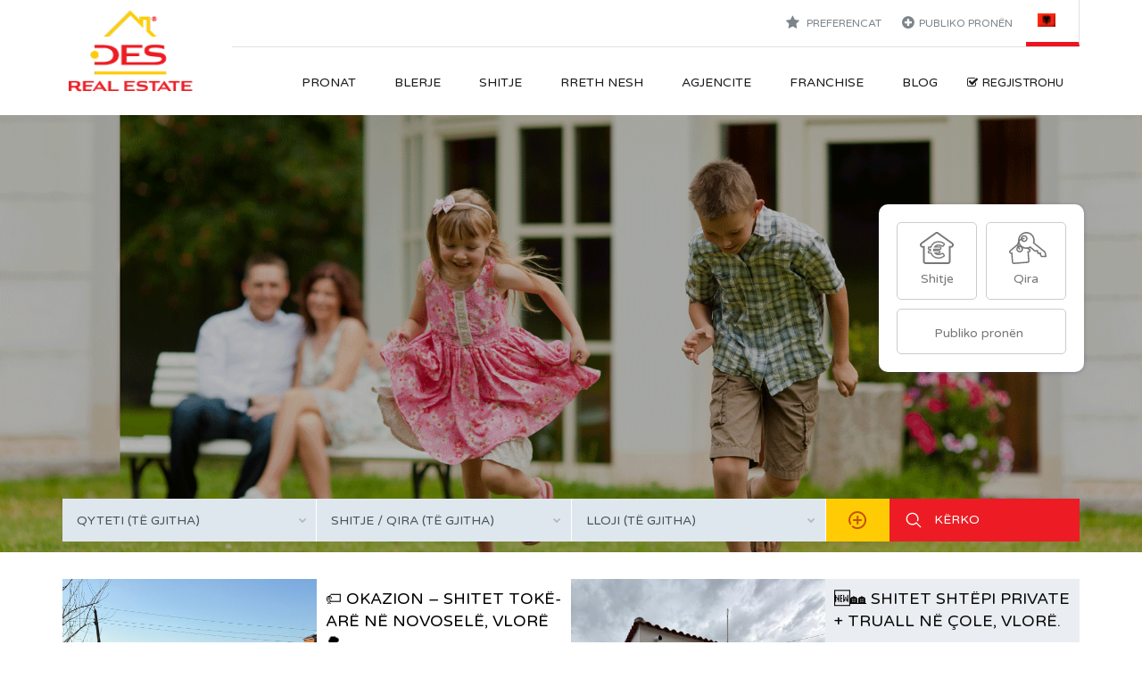

--- FILE ---
content_type: text/html; charset=UTF-8
request_url: https://desrealestate.al/sq/
body_size: 34667
content:
<!DOCTYPE html>
<html lang="sq">
<head>
    <meta charset="UTF-8">
    <meta http-equiv="X-UA-Compatible" content="IE=edge">
    <meta name="viewport" content="width=device-width, initial-scale=1">
    <meta name="format-detection" content="telephone=no">
    <link rel="profile" href="http://gmpg.org/xfn/11">
    <link rel="pingback" href="https://desrealestate.al/xmlrpc.php">
    <meta name='robots' content='max-image-preview:large' />

	<!-- This site is optimized with the Yoast SEO Premium plugin v15.2 - https://yoast.com/wordpress/plugins/seo/ -->
	<title>DES Real Estate - Shtëpi me qera - Shtëpi në shitje - Prona</title>
	<meta name="description" content="Në DES Real Estate do të gjeni shtëpi me qera, shtëpi në shitje dhe prona të tjera për përdorime si ambiente biznesi dhe më gjerë." />
	<meta name="robots" content="index, follow, max-snippet:-1, max-image-preview:large, max-video-preview:-1" />
	<link rel="canonical" href="https://desrealestate.al/" />
	<meta property="og:locale" content="sq_AL" />
	<meta property="og:type" content="website" />
	<meta property="og:title" content="DES Real Estate - Shtëpi me qera - Shtëpi në shitje - Prona" />
	<meta property="og:description" content="Në DES Real Estate do të gjeni shtëpi me qera, shtëpi në shitje dhe prona të tjera për përdorime si ambiente biznesi dhe më gjerë." />
	<meta property="og:url" content="https://desrealestate.al/" />
	<meta property="og:site_name" content="DES Real Estate" />
	<meta property="article:publisher" content="https://www.facebook.com/DesRealEstate.al/" />
	<meta property="article:modified_time" content="2021-12-17T10:44:22+00:00" />
	<meta property="og:image" content="https://desrealestate.al/wp-content/uploads/2020/11/fb.jpg" />
	<meta property="og:image:width" content="828" />
	<meta property="og:image:height" content="460" />
	<meta property="fb:app_id" content="387924425682656" />
	<meta name="twitter:card" content="summary_large_image" />
	<meta name="twitter:label1" value="Written by">
	<meta name="twitter:data1" value="master">
	<script type="application/ld+json" class="yoast-schema-graph">{"@context":"https://schema.org","@graph":[{"@type":"Organization","@id":"https://desrealestate.al/sq/#organization","name":"DES Real Estate","url":"https://desrealestate.al/sq/","sameAs":["https://www.facebook.com/DesRealEstate.al/","https://www.instagram.com/desrealestate.al/"],"logo":{"@type":"ImageObject","@id":"https://desrealestate.al/sq/#logo","inLanguage":"sq","url":"https://desrealestate.al/wp-content/uploads/2020/05/DES-Real-Estate-Logo-Vertikale.png","width":171,"height":115,"caption":"DES Real Estate"},"image":{"@id":"https://desrealestate.al/sq/#logo"}},{"@type":"WebSite","@id":"https://desrealestate.al/sq/#website","url":"https://desrealestate.al/sq/","name":"DES Real Estate","description":"Sht\u00ebpia \u00ebsht\u00eb e para","publisher":{"@id":"https://desrealestate.al/sq/#organization"},"potentialAction":[{"@type":"SearchAction","target":"https://desrealestate.al/sq/?s={search_term_string}","query-input":"required name=search_term_string"}],"inLanguage":"sq"},{"@type":"WebPage","@id":"https://desrealestate.al/#webpage","url":"https://desrealestate.al/","name":"DES Real Estate - Sht\u00ebpi me qera - Sht\u00ebpi n\u00eb shitje - Prona","isPartOf":{"@id":"https://desrealestate.al/sq/#website"},"about":{"@id":"https://desrealestate.al/sq/#organization"},"datePublished":"2015-07-23T12:03:36+00:00","dateModified":"2021-12-17T10:44:22+00:00","description":"N\u00eb DES Real Estate do t\u00eb gjeni sht\u00ebpi me qera, sht\u00ebpi n\u00eb shitje dhe prona t\u00eb tjera p\u00ebr p\u00ebrdorime si ambiente biznesi dhe m\u00eb gjer\u00eb.","inLanguage":"sq","potentialAction":[{"@type":"ReadAction","target":["https://desrealestate.al/"]}]}]}</script>
	<meta name="google-site-verification" content="263241991" />
	<!-- / Yoast SEO Premium plugin. -->


<link rel='dns-prefetch' href='//maps.google.com' />
<link rel='dns-prefetch' href='//fonts.googleapis.com' />
<link rel="alternate" type="application/rss+xml" title="DES Real Estate &raquo; Prurje" href="https://desrealestate.al/sq/feed/" />
<link rel="alternate" type="application/rss+xml" title="DES Real Estate &raquo; Prurje për Komentet" href="https://desrealestate.al/sq/comments/feed/" />
<link rel="alternate" type="application/rss+xml" title="DES Real Estate &raquo; Prurje për Komentet te Home" href="https://desrealestate.al/sq/shtepi-me-qera-shtepi-ne-shitje/feed/" />
                <!-- favicon -->
                <link rel="shortcut icon" href="https://desrealestate.al/wp-content/uploads/2019/12/47688301_298647517428240_4387547162901217280_n.jpg"/>
                <script type="text/javascript">
/* <![CDATA[ */
window._wpemojiSettings = {"baseUrl":"https:\/\/s.w.org\/images\/core\/emoji\/15.0.3\/72x72\/","ext":".png","svgUrl":"https:\/\/s.w.org\/images\/core\/emoji\/15.0.3\/svg\/","svgExt":".svg","source":{"concatemoji":"https:\/\/desrealestate.al\/wp-includes\/js\/wp-emoji-release.min.js?ver=6.6.4"}};
/*! This file is auto-generated */
!function(i,n){var o,s,e;function c(e){try{var t={supportTests:e,timestamp:(new Date).valueOf()};sessionStorage.setItem(o,JSON.stringify(t))}catch(e){}}function p(e,t,n){e.clearRect(0,0,e.canvas.width,e.canvas.height),e.fillText(t,0,0);var t=new Uint32Array(e.getImageData(0,0,e.canvas.width,e.canvas.height).data),r=(e.clearRect(0,0,e.canvas.width,e.canvas.height),e.fillText(n,0,0),new Uint32Array(e.getImageData(0,0,e.canvas.width,e.canvas.height).data));return t.every(function(e,t){return e===r[t]})}function u(e,t,n){switch(t){case"flag":return n(e,"\ud83c\udff3\ufe0f\u200d\u26a7\ufe0f","\ud83c\udff3\ufe0f\u200b\u26a7\ufe0f")?!1:!n(e,"\ud83c\uddfa\ud83c\uddf3","\ud83c\uddfa\u200b\ud83c\uddf3")&&!n(e,"\ud83c\udff4\udb40\udc67\udb40\udc62\udb40\udc65\udb40\udc6e\udb40\udc67\udb40\udc7f","\ud83c\udff4\u200b\udb40\udc67\u200b\udb40\udc62\u200b\udb40\udc65\u200b\udb40\udc6e\u200b\udb40\udc67\u200b\udb40\udc7f");case"emoji":return!n(e,"\ud83d\udc26\u200d\u2b1b","\ud83d\udc26\u200b\u2b1b")}return!1}function f(e,t,n){var r="undefined"!=typeof WorkerGlobalScope&&self instanceof WorkerGlobalScope?new OffscreenCanvas(300,150):i.createElement("canvas"),a=r.getContext("2d",{willReadFrequently:!0}),o=(a.textBaseline="top",a.font="600 32px Arial",{});return e.forEach(function(e){o[e]=t(a,e,n)}),o}function t(e){var t=i.createElement("script");t.src=e,t.defer=!0,i.head.appendChild(t)}"undefined"!=typeof Promise&&(o="wpEmojiSettingsSupports",s=["flag","emoji"],n.supports={everything:!0,everythingExceptFlag:!0},e=new Promise(function(e){i.addEventListener("DOMContentLoaded",e,{once:!0})}),new Promise(function(t){var n=function(){try{var e=JSON.parse(sessionStorage.getItem(o));if("object"==typeof e&&"number"==typeof e.timestamp&&(new Date).valueOf()<e.timestamp+604800&&"object"==typeof e.supportTests)return e.supportTests}catch(e){}return null}();if(!n){if("undefined"!=typeof Worker&&"undefined"!=typeof OffscreenCanvas&&"undefined"!=typeof URL&&URL.createObjectURL&&"undefined"!=typeof Blob)try{var e="postMessage("+f.toString()+"("+[JSON.stringify(s),u.toString(),p.toString()].join(",")+"));",r=new Blob([e],{type:"text/javascript"}),a=new Worker(URL.createObjectURL(r),{name:"wpTestEmojiSupports"});return void(a.onmessage=function(e){c(n=e.data),a.terminate(),t(n)})}catch(e){}c(n=f(s,u,p))}t(n)}).then(function(e){for(var t in e)n.supports[t]=e[t],n.supports.everything=n.supports.everything&&n.supports[t],"flag"!==t&&(n.supports.everythingExceptFlag=n.supports.everythingExceptFlag&&n.supports[t]);n.supports.everythingExceptFlag=n.supports.everythingExceptFlag&&!n.supports.flag,n.DOMReady=!1,n.readyCallback=function(){n.DOMReady=!0}}).then(function(){return e}).then(function(){var e;n.supports.everything||(n.readyCallback(),(e=n.source||{}).concatemoji?t(e.concatemoji):e.wpemoji&&e.twemoji&&(t(e.twemoji),t(e.wpemoji)))}))}((window,document),window._wpemojiSettings);
/* ]]> */
</script>
<style id='wp-emoji-styles-inline-css' type='text/css'>

	img.wp-smiley, img.emoji {
		display: inline !important;
		border: none !important;
		box-shadow: none !important;
		height: 1em !important;
		width: 1em !important;
		margin: 0 0.07em !important;
		vertical-align: -0.1em !important;
		background: none !important;
		padding: 0 !important;
	}
</style>
<link rel='stylesheet' id='wp-block-library-css' href='https://desrealestate.al/wp-includes/css/dist/block-library/style.min.css?ver=6.6.4' type='text/css' media='all' />
<style id='classic-theme-styles-inline-css' type='text/css'>
/*! This file is auto-generated */
.wp-block-button__link{color:#fff;background-color:#32373c;border-radius:9999px;box-shadow:none;text-decoration:none;padding:calc(.667em + 2px) calc(1.333em + 2px);font-size:1.125em}.wp-block-file__button{background:#32373c;color:#fff;text-decoration:none}
</style>
<style id='global-styles-inline-css' type='text/css'>
:root{--wp--preset--aspect-ratio--square: 1;--wp--preset--aspect-ratio--4-3: 4/3;--wp--preset--aspect-ratio--3-4: 3/4;--wp--preset--aspect-ratio--3-2: 3/2;--wp--preset--aspect-ratio--2-3: 2/3;--wp--preset--aspect-ratio--16-9: 16/9;--wp--preset--aspect-ratio--9-16: 9/16;--wp--preset--color--black: #000000;--wp--preset--color--cyan-bluish-gray: #abb8c3;--wp--preset--color--white: #ffffff;--wp--preset--color--pale-pink: #f78da7;--wp--preset--color--vivid-red: #cf2e2e;--wp--preset--color--luminous-vivid-orange: #ff6900;--wp--preset--color--luminous-vivid-amber: #fcb900;--wp--preset--color--light-green-cyan: #7bdcb5;--wp--preset--color--vivid-green-cyan: #00d084;--wp--preset--color--pale-cyan-blue: #8ed1fc;--wp--preset--color--vivid-cyan-blue: #0693e3;--wp--preset--color--vivid-purple: #9b51e0;--wp--preset--gradient--vivid-cyan-blue-to-vivid-purple: linear-gradient(135deg,rgba(6,147,227,1) 0%,rgb(155,81,224) 100%);--wp--preset--gradient--light-green-cyan-to-vivid-green-cyan: linear-gradient(135deg,rgb(122,220,180) 0%,rgb(0,208,130) 100%);--wp--preset--gradient--luminous-vivid-amber-to-luminous-vivid-orange: linear-gradient(135deg,rgba(252,185,0,1) 0%,rgba(255,105,0,1) 100%);--wp--preset--gradient--luminous-vivid-orange-to-vivid-red: linear-gradient(135deg,rgba(255,105,0,1) 0%,rgb(207,46,46) 100%);--wp--preset--gradient--very-light-gray-to-cyan-bluish-gray: linear-gradient(135deg,rgb(238,238,238) 0%,rgb(169,184,195) 100%);--wp--preset--gradient--cool-to-warm-spectrum: linear-gradient(135deg,rgb(74,234,220) 0%,rgb(151,120,209) 20%,rgb(207,42,186) 40%,rgb(238,44,130) 60%,rgb(251,105,98) 80%,rgb(254,248,76) 100%);--wp--preset--gradient--blush-light-purple: linear-gradient(135deg,rgb(255,206,236) 0%,rgb(152,150,240) 100%);--wp--preset--gradient--blush-bordeaux: linear-gradient(135deg,rgb(254,205,165) 0%,rgb(254,45,45) 50%,rgb(107,0,62) 100%);--wp--preset--gradient--luminous-dusk: linear-gradient(135deg,rgb(255,203,112) 0%,rgb(199,81,192) 50%,rgb(65,88,208) 100%);--wp--preset--gradient--pale-ocean: linear-gradient(135deg,rgb(255,245,203) 0%,rgb(182,227,212) 50%,rgb(51,167,181) 100%);--wp--preset--gradient--electric-grass: linear-gradient(135deg,rgb(202,248,128) 0%,rgb(113,206,126) 100%);--wp--preset--gradient--midnight: linear-gradient(135deg,rgb(2,3,129) 0%,rgb(40,116,252) 100%);--wp--preset--font-size--small: 13px;--wp--preset--font-size--medium: 20px;--wp--preset--font-size--large: 36px;--wp--preset--font-size--x-large: 42px;--wp--preset--spacing--20: 0.44rem;--wp--preset--spacing--30: 0.67rem;--wp--preset--spacing--40: 1rem;--wp--preset--spacing--50: 1.5rem;--wp--preset--spacing--60: 2.25rem;--wp--preset--spacing--70: 3.38rem;--wp--preset--spacing--80: 5.06rem;--wp--preset--shadow--natural: 6px 6px 9px rgba(0, 0, 0, 0.2);--wp--preset--shadow--deep: 12px 12px 50px rgba(0, 0, 0, 0.4);--wp--preset--shadow--sharp: 6px 6px 0px rgba(0, 0, 0, 0.2);--wp--preset--shadow--outlined: 6px 6px 0px -3px rgba(255, 255, 255, 1), 6px 6px rgba(0, 0, 0, 1);--wp--preset--shadow--crisp: 6px 6px 0px rgba(0, 0, 0, 1);}:where(.is-layout-flex){gap: 0.5em;}:where(.is-layout-grid){gap: 0.5em;}body .is-layout-flex{display: flex;}.is-layout-flex{flex-wrap: wrap;align-items: center;}.is-layout-flex > :is(*, div){margin: 0;}body .is-layout-grid{display: grid;}.is-layout-grid > :is(*, div){margin: 0;}:where(.wp-block-columns.is-layout-flex){gap: 2em;}:where(.wp-block-columns.is-layout-grid){gap: 2em;}:where(.wp-block-post-template.is-layout-flex){gap: 1.25em;}:where(.wp-block-post-template.is-layout-grid){gap: 1.25em;}.has-black-color{color: var(--wp--preset--color--black) !important;}.has-cyan-bluish-gray-color{color: var(--wp--preset--color--cyan-bluish-gray) !important;}.has-white-color{color: var(--wp--preset--color--white) !important;}.has-pale-pink-color{color: var(--wp--preset--color--pale-pink) !important;}.has-vivid-red-color{color: var(--wp--preset--color--vivid-red) !important;}.has-luminous-vivid-orange-color{color: var(--wp--preset--color--luminous-vivid-orange) !important;}.has-luminous-vivid-amber-color{color: var(--wp--preset--color--luminous-vivid-amber) !important;}.has-light-green-cyan-color{color: var(--wp--preset--color--light-green-cyan) !important;}.has-vivid-green-cyan-color{color: var(--wp--preset--color--vivid-green-cyan) !important;}.has-pale-cyan-blue-color{color: var(--wp--preset--color--pale-cyan-blue) !important;}.has-vivid-cyan-blue-color{color: var(--wp--preset--color--vivid-cyan-blue) !important;}.has-vivid-purple-color{color: var(--wp--preset--color--vivid-purple) !important;}.has-black-background-color{background-color: var(--wp--preset--color--black) !important;}.has-cyan-bluish-gray-background-color{background-color: var(--wp--preset--color--cyan-bluish-gray) !important;}.has-white-background-color{background-color: var(--wp--preset--color--white) !important;}.has-pale-pink-background-color{background-color: var(--wp--preset--color--pale-pink) !important;}.has-vivid-red-background-color{background-color: var(--wp--preset--color--vivid-red) !important;}.has-luminous-vivid-orange-background-color{background-color: var(--wp--preset--color--luminous-vivid-orange) !important;}.has-luminous-vivid-amber-background-color{background-color: var(--wp--preset--color--luminous-vivid-amber) !important;}.has-light-green-cyan-background-color{background-color: var(--wp--preset--color--light-green-cyan) !important;}.has-vivid-green-cyan-background-color{background-color: var(--wp--preset--color--vivid-green-cyan) !important;}.has-pale-cyan-blue-background-color{background-color: var(--wp--preset--color--pale-cyan-blue) !important;}.has-vivid-cyan-blue-background-color{background-color: var(--wp--preset--color--vivid-cyan-blue) !important;}.has-vivid-purple-background-color{background-color: var(--wp--preset--color--vivid-purple) !important;}.has-black-border-color{border-color: var(--wp--preset--color--black) !important;}.has-cyan-bluish-gray-border-color{border-color: var(--wp--preset--color--cyan-bluish-gray) !important;}.has-white-border-color{border-color: var(--wp--preset--color--white) !important;}.has-pale-pink-border-color{border-color: var(--wp--preset--color--pale-pink) !important;}.has-vivid-red-border-color{border-color: var(--wp--preset--color--vivid-red) !important;}.has-luminous-vivid-orange-border-color{border-color: var(--wp--preset--color--luminous-vivid-orange) !important;}.has-luminous-vivid-amber-border-color{border-color: var(--wp--preset--color--luminous-vivid-amber) !important;}.has-light-green-cyan-border-color{border-color: var(--wp--preset--color--light-green-cyan) !important;}.has-vivid-green-cyan-border-color{border-color: var(--wp--preset--color--vivid-green-cyan) !important;}.has-pale-cyan-blue-border-color{border-color: var(--wp--preset--color--pale-cyan-blue) !important;}.has-vivid-cyan-blue-border-color{border-color: var(--wp--preset--color--vivid-cyan-blue) !important;}.has-vivid-purple-border-color{border-color: var(--wp--preset--color--vivid-purple) !important;}.has-vivid-cyan-blue-to-vivid-purple-gradient-background{background: var(--wp--preset--gradient--vivid-cyan-blue-to-vivid-purple) !important;}.has-light-green-cyan-to-vivid-green-cyan-gradient-background{background: var(--wp--preset--gradient--light-green-cyan-to-vivid-green-cyan) !important;}.has-luminous-vivid-amber-to-luminous-vivid-orange-gradient-background{background: var(--wp--preset--gradient--luminous-vivid-amber-to-luminous-vivid-orange) !important;}.has-luminous-vivid-orange-to-vivid-red-gradient-background{background: var(--wp--preset--gradient--luminous-vivid-orange-to-vivid-red) !important;}.has-very-light-gray-to-cyan-bluish-gray-gradient-background{background: var(--wp--preset--gradient--very-light-gray-to-cyan-bluish-gray) !important;}.has-cool-to-warm-spectrum-gradient-background{background: var(--wp--preset--gradient--cool-to-warm-spectrum) !important;}.has-blush-light-purple-gradient-background{background: var(--wp--preset--gradient--blush-light-purple) !important;}.has-blush-bordeaux-gradient-background{background: var(--wp--preset--gradient--blush-bordeaux) !important;}.has-luminous-dusk-gradient-background{background: var(--wp--preset--gradient--luminous-dusk) !important;}.has-pale-ocean-gradient-background{background: var(--wp--preset--gradient--pale-ocean) !important;}.has-electric-grass-gradient-background{background: var(--wp--preset--gradient--electric-grass) !important;}.has-midnight-gradient-background{background: var(--wp--preset--gradient--midnight) !important;}.has-small-font-size{font-size: var(--wp--preset--font-size--small) !important;}.has-medium-font-size{font-size: var(--wp--preset--font-size--medium) !important;}.has-large-font-size{font-size: var(--wp--preset--font-size--large) !important;}.has-x-large-font-size{font-size: var(--wp--preset--font-size--x-large) !important;}
:where(.wp-block-post-template.is-layout-flex){gap: 1.25em;}:where(.wp-block-post-template.is-layout-grid){gap: 1.25em;}
:where(.wp-block-columns.is-layout-flex){gap: 2em;}:where(.wp-block-columns.is-layout-grid){gap: 2em;}
:root :where(.wp-block-pullquote){font-size: 1.5em;line-height: 1.6;}
</style>
<link rel='stylesheet' id='trp-language-switcher-style-css' href='https://desrealestate.al/wp-content/plugins/translatepress-multilingual/assets/css/trp-language-switcher1.css?ver=1.6.6' type='text/css' media='all' />
<link rel='stylesheet' id='google-varela-round-css' href='//fonts.googleapis.com/css?family=Varela+Round&#038;subset=latin%2Clatin-ext&#038;ver=1.7.4' type='text/css' media='all' />
<link rel='stylesheet' id='flexslider-css' href='https://desrealestate.al/wp-content/plugins/js_composer/assets/lib/bower/flexslider/flexslider.min.css?ver=5.5.5' type='text/css' media='all' />
<link rel='stylesheet' id='lightslider-css' href='https://desrealestate.al/wp-content/themes/inspiry-real-placesoriginal2/js/lightslider/css/lightslider.min.css?ver=1.1.2' type='text/css' media='all' />
<link rel='stylesheet' id='owl-carousel-css' href='https://desrealestate.al/wp-content/themes/inspiry-real-placesoriginal2/js/owl.carousel/owl.carousel.css?ver=1.7.4' type='text/css' media='all' />
<link rel='stylesheet' id='swipebox-css' href='https://desrealestate.al/wp-content/themes/inspiry-real-placesoriginal2/js/swipebox/css/swipebox.min.css?ver=1.3.0' type='text/css' media='all' />
<link rel='stylesheet' id='select2-css' href='https://desrealestate.al/wp-content/themes/inspiry-real-placesoriginal2/js/select2/select2.css?ver=4.0.0' type='text/css' media='all' />
<link rel='stylesheet' id='font-awesome-css' href='https://desrealestate.al/wp-content/plugins/js_composer/assets/lib/bower/font-awesome/css/font-awesome.min.css?ver=5.5.5' type='text/css' media='all' />
<link rel='stylesheet' id='animate-css' href='https://desrealestate.al/wp-content/themes/inspiry-real-placesoriginal2/css/animate.css?ver=1.7.4' type='text/css' media='all' />
<link rel='stylesheet' id='magnific-popup-css' href='https://desrealestate.al/wp-content/themes/inspiry-real-placesoriginal2/js/magnific-popup/magnific-popup.css?ver=1.0.0' type='text/css' media='all' />
<link rel='stylesheet' id='inspiry-main-css' href='https://desrealestate.al/wp-content/themes/inspiry-real-placesoriginal2/css/main4.css?ver=1.7.4' type='text/css' media='all' />
<link rel='stylesheet' id='inspiry-theme-css' href='https://desrealestate.al/wp-content/themes/inspiry-real-placesoriginal2/css/theme6.css?ver=1.7.4' type='text/css' media='all' />
<link rel='stylesheet' id='inspiry-parent-default-css' href='https://desrealestate.al/wp-content/themes/inspiry-real-placesoriginal2/style.css?ver=1.7.4' type='text/css' media='all' />
<link rel='stylesheet' id='inspiry-parent-custom-css' href='https://desrealestate.al/wp-content/themes/inspiry-real-placesoriginal2/css/custom.css?ver=1.7.4' type='text/css' media='all' />
<script type="text/javascript" src="https://desrealestate.al/wp-includes/js/jquery/jquery.min.js?ver=3.7.1" id="jquery-core-js"></script>
<script type="text/javascript" src="https://desrealestate.al/wp-includes/js/jquery/jquery-migrate.min.js?ver=3.4.1" id="jquery-migrate-js"></script>
<script type="text/javascript" src="//maps.google.com/maps/api/js?channel=2&amp;key=AIzaSyCSj_PctIr3ICx8vcxta15uBEOnvCs19C8&amp;language=sq&amp;ver=3.21" id="google-map-api-js"></script>
<script type="text/javascript" src="https://desrealestate.al/wp-content/themes/inspiry-real-placesoriginal2/js/infobox.js?ver=1.1.9" id="google-map-info-box-js"></script>
<script type="text/javascript" src="https://desrealestate.al/wp-content/themes/inspiry-real-placesoriginal2/js/markerclusterer.js?ver=2.1.1" id="google-map-marker-clusterer-js"></script>
<link rel="https://api.w.org/" href="https://desrealestate.al/sq/wp-json/" /><link rel="alternate" title="JSON" type="application/json" href="https://desrealestate.al/sq/wp-json/wp/v2/pages/105" /><link rel="EditURI" type="application/rsd+xml" title="RSD" href="https://desrealestate.al/xmlrpc.php?rsd" />
<meta name="generator" content="WordPress 6.6.4" />
<link rel='shortlink' href='https://desrealestate.al/sq/' />
<link rel="alternate" title="oEmbed (JSON)" type="application/json+oembed" href="https://desrealestate.al/sq/wp-json/oembed/1.0/embed?url=https%3A%2F%2Fdesrealestate.al%2Fsq%2F" />
<link rel="alternate" title="oEmbed (XML)" type="text/xml+oembed" href="https://desrealestate.al/sq/wp-json/oembed/1.0/embed?url=https%3A%2F%2Fdesrealestate.al%2Fsq%2F&#038;format=xml" />
<!-- Google Tag Manager -->
<script>(function(w,d,s,l,i){w[l]=w[l]||[];w[l].push({'gtm.start':
new Date().getTime(),event:'gtm.js'});var f=d.getElementsByTagName(s)[0],
j=d.createElement(s),dl=l!='dataLayer'?'&l='+l:'';j.async=true;j.src=
'https://www.googletagmanager.com/gtm.js?id='+i+dl;f.parentNode.insertBefore(j,f);
})(window,document,'script','dataLayer','GTM-TVPM8QLN');</script>
<!-- End Google Tag Manager --><link rel="alternate" hreflang="sq" href="https://desrealestate.al/sq/"/>
<link rel="alternate" hreflang="en-GB" href="https://desrealestate.al/en/"/>
<style type='text/css' id='inspiry-dynamic-css'>

.contact-number .contacts-icon-container .contacts-icon{
fill:#4a525d;
}


                    .row-odd .property-post-odd .property-status-tag:before,
                    .row-even .property-post-even .property-status-tag:before{
border-right-color:#ed1c24;
}


                    .row-odd .property-post-odd .property-status-tag:hover:before,
                    .row-even .property-post-even .property-status-tag:hover:before{
border-right-color:#ed1c24;
}


                    .row-odd .property-post-odd .meta-icon,
                    .row-even .property-post-even .meta-icon{
fill:#ed1c24;
}


                    .row-odd .property-post-even .property-status-tag:before,
                    .row-even .property-post-odd .property-status-tag:before{
border-right-color:#ed1c24;
}


                    .row-odd .property-post-even .property-status-tag:hover:before,
                    .row-even .property-post-odd .property-status-tag:hover:before{
border-right-color:#ed1c24;
}


                    .row-odd .property-post-even .meta-icon,
                    .row-even .property-post-odd .meta-icon{
fill:#ed1c24;
}

.featured-properties-one .property-status-tag:before{
border-right-color:#4a525d;
}

.featured-properties-one .property-status-tag:hover:before{
border-right-color:#285d24;
}

#scroll-top{
background-color:#ed1c24;
}

#scroll-top:hover{
background-color:#ed1c24;
}

#scroll-top:active{
background-color:#ed1c24;
}

#scroll-top i{
color:#ffffff;
}

#scroll-top:hover i{
color:#ffffff;
}

#scroll-top:active i{
color:#ffffff;
}

@media (min-width: 1200px) {
.header-variation-two .header-social-nav .fa{
border-color:#e2e2e2;
}

.header-variation-two .submit-property-link:hover{
background-color:#ed1c24;
}

.header-variation-two .submit-property-link:hover{
color:#ffffff;
}

}
</style>
<style type='text/css' id='inspiry-quick-css'>
@media (min-width: 768px) {
    .page-head-content {
        padding-top: 430px !important;
        padding-bottom: 60px !important;
    }
    .regjistrohu{border-left: 7px solid #fff;}
   
}
h1, .h1 {
    font-size: 16px;
}
.page-head-content {
    padding-top: 160px;
}

.site-logo img {
    height: 100px;
}


#scroll-top {
    left: 30px;
}

.property-listing-simple-2 .price-wrapper {
    background-color: #ed1c24 !important;
}

.meta-icon {
    fill: #fec10c !important;
}

.btn-orange {
    background-color: #ed1c24 !important;
}

.page-head-content .page-title {
    padding: 10px;
    background-color: #222;
    border-radius: 10px;
    opacity: .8;
    color:#fff;
}

.header-variation-two .main-menu li:hover > a, .header-variation-two .sub-menu {
    background-color: #ed1c24 !important;
}



.banner-wrapper {
    position: relative;
}

.banner-gradient {
    background: linear-gradient(180deg,#000 0%,rgba(0,0,0,.3) 30%, transparent);
    position: absolute;
    top: 0;
    bottom: 0;
    left: 0;
    right: 0;
    width: 100%;
    z-index: 1;
    border:0px solid red;
}

.page-head {
    background-position: center top !important;
}

.search-title {
    background-color: #ed1c24 !important;
}

.form-submit-btn {
    background-color: #ed1c24 !important;
}

.advance-search-widget-title .fa-search {
    background-color: #950b2d !important;
}

.advance-search-widget-title {
    background-color: #ed1c24 !important;
}

.login-register-link {
    display: none !important;
}

.property-listing-home {
    max-height: 250px;
}

.property-listing-home .property-thumbnail {
    min-height: 250px;
    position: relative;
}

.property-listing-home .property-thumbnail img {
    position: absolute;
    top: 0; 
    bottom: 0;
    margin: auto;
}
.contact-number{
    font-size:13px;
}
.contact-number .contacts-icon-container {
    width: 17px;
    height: 17px;
   
}
.regjistrohu {
    text-align: center;
    margin-top:2px;
}
.main-menu .regjistrohu > a {

    padding: 8px!important;
    font-size: 13px;
    vertical-align: middle;
} 

@media (min-width: 1200px){
.header-variation-two .main-menu > li > a {
 
    padding-right: 18px!important;
}

h1, .h1 {
    font-size: 16px;
}
.mean-container .main-menu > li > a, .mean-container .sub-menu .menu-item-has-children > a {
    background: none!important;
}
 .publiko-button svg {
    width: 40px;
    float: left;
                            
                        }
.site-main{padding-top:30px;}
.hidden-fields-reveal-btn:hover {
    background-color: #686868;
}
.social-footer a {
    font-size: 25px;
  padding-right: 10px;
 
}

.social-footer .facebook {
     color:#fff;
    background-color: #4267B2;
    padding: 4px 10px 4px 10px;
    border-radius: 5px;
    margin-right: 10px;
}

.social-footer .linkedin {
     color:#fff;
    background-color: #0e76a8;
     padding: 4px 5px 4px 5px;
    border-radius: 5px;
        margin-right: 10px;
}
.social-footer .instagram {
     color:#fff;
background:linear-gradient(45deg, #405de6, #5851db, #833ab4, #c13584, #e1306c, #fd1d1d);
    padding: 4px 5px 4px 5px;
    border-radius: 5px;
}

.mobile-header .facebook {
    background-color: #4267B2;
    border-radius: 5px;
    padding: 0px 13px 0px 13px;
   
}

.mobile-header .linkedin {
    background-color: #0e76a8;
    border-radius: 5px;
  
}
.mobile-header .instagram {
background:linear-gradient(45deg, #405de6, #5851db, #833ab4, #c13584, #e1306c, #fd1d1d);
    border-radius: 5px;
}
.mobile-header .header-social-nav a {
    color: #ffffff;
    margin: 5px;
}

.submit-property-link{
    
    color: #fff;
    text-align: center;
}
@media only screen and (max-width: 600px) {
   .trp-language-switcher{display:none!important;}
}
.trp-ls-shortcode-current-language {
    width: 60px !important;
}
.trp-ls-shortcode-language {
    width: 60px !important;
    display: none;
}
.mean-container .mean-nav li a {
    display: inline-block;
    text-transform: uppercase;
    padding: 14px 60px 14px 16px;
}
a.facebook {
    display: none;
}
.property-listing-one .property-description {
    padding: 10px!important;
}

.property-listing-one .entry-title{max-height:95px;}

ul.children {
    display: none;
}
svg#Layer_1 {
    display: none;
}
</style>


<!-- Meta Pixel Code -->
<script type='text/javascript'>
!function(f,b,e,v,n,t,s){if(f.fbq)return;n=f.fbq=function(){n.callMethod?
n.callMethod.apply(n,arguments):n.queue.push(arguments)};if(!f._fbq)f._fbq=n;
n.push=n;n.loaded=!0;n.version='2.0';n.queue=[];t=b.createElement(e);t.async=!0;
t.src=v;s=b.getElementsByTagName(e)[0];s.parentNode.insertBefore(t,s)}(window,
document,'script','https://connect.facebook.net/en_US/fbevents.js?v=next');
</script>
<!-- End Meta Pixel Code -->

      <script type='text/javascript'>
        var url = window.location.origin + '?ob=open-bridge';
        fbq('set', 'openbridge', '369903451147469', url);
      </script>
    <script type='text/javascript'>fbq('init', '369903451147469', {}, {
    "agent": "wordpress-6.6.4-3.0.16"
})</script><script type='text/javascript'>
    fbq('track', 'PageView', []);
  </script>
<!-- Meta Pixel Code -->
<noscript>
<img height="1" width="1" style="display:none" alt="fbpx"
src="https://www.facebook.com/tr?id=369903451147469&ev=PageView&noscript=1" />
</noscript>
<!-- End Meta Pixel Code -->
<meta name="generator" content="Powered by WPBakery Page Builder - drag and drop page builder for WordPress."/>
<!--[if lte IE 9]><link rel="stylesheet" type="text/css" href="https://desrealestate.al/wp-content/plugins/js_composer/assets/css/vc_lte_ie9.min.css" media="screen"><![endif]-->		<style type="text/css" id="wp-custom-css">
			
@media only screen and (max-width: 600px) {
    .trp-language-switcher {
         display: inline-block !important; 
    }
}

.submit-property .btn-green {
    background-color: #ed1c24;
    display: none;
}		</style>
		<style type="text/css" title="dynamic-css" class="options-output">body,.site-pages{background-repeat:inherit;background-size:inherit;background-attachment:fixed;background-position:center center;}h1, h2, h3, h4, h5, h6, .h1, .h2, .h3, .h4, .h5, .h6{color:#4a525d;}body{color:#4a525d;}a{color:#191c20;}a:hover{color:#c4386e;}a:active{color:#ed1c24;}.default-page .entry-content a{color:#ed1c24;}.default-page .entry-content a:hover{color:#ed1c24;}.default-page .entry-content a:active{color:#ed1c24;}.header-variation-two{background-color:#ffffff;}.header-variation-two .site-logo a{color:#191c20;}.header-variation-two .site-logo a:hover{color:#4a525d;}.header-variation-two .site-logo a:active{color:#4a525d;}.header-variation-two .tag-line{color:#4a525d;}.header-variation-two .header-top{border-color:#e2e2e2;}.header-variation-two .header-social-nav > a{color:#b1b1b1;}.user-nav a{color:#7c848b;}.user-nav a:hover{color:#4a525d;}.user-nav a:active{color:#4a525d;}.header-variation-two .contact-number a,.header-variation-two .contact-number span{color:#4a525d;}.header-variation-two .main-menu > li > a{color:#191c20;}.header-variation-two .main-menu li:hover > a{color:#ffffff;}.header-variation-two .main-menu li:hover > a,.header-variation-two .sub-menu{background-color:#4a525d;}.header-variation-two .sub-menu a{color:#9ba4b3;}.header-variation-two .main-menu .sub-menu li:hover > a{color:#ffffff;}.header-variation-two .sub-menu a:after{background-color:#5a626e;}.row-odd .property-post-odd,.row-even .property-post-even{background-color:#ffffff;}.row-odd .property-post-odd a,.row-even .property-post-even a{color:#000000;}.row-odd .property-post-odd a:hover,.row-even .property-post-even a:hover{color:#000000;}.row-odd .property-post-odd a:active,.row-even .property-post-even a:active{color:#ed1c24;}.row-odd .property-post-odd .price,.row-even .property-post-even .price{color:#686868;}.row-odd .property-post-odd .property-status-tag,.row-even .property-post-even .property-status-tag{color:#ffffff;}.row-odd .property-post-odd .property-status-tag:hover,.row-even .property-post-even .property-status-tag:hover{color:#ffffff;}.row-odd .property-post-odd .property-status-tag,.row-even .property-post-even .property-status-tag{background-color:#ed1c24;}.row-odd .property-post-odd .property-status-tag:hover,.row-even .property-post-even .property-status-tag:hover{background-color:#ed1c24;}.row-odd .property-post-odd,.row-even .property-post-even,.row-odd .property-post-odd .meta-item-unit,.row-even .property-post-even .meta-item-unit{color:#686868;}.row-odd .property-post-odd .meta-item-value,.row-even .property-post-even .meta-item-value{color:#686868;}.row-odd .property-post-even,.row-even .property-post-odd{background-color:#eaeef2;}.row-odd .property-post-even a,.row-even .property-post-odd a{color:#080a09;}.row-odd .property-post-even a:hover,.row-even .property-post-odd a:hover{color:#000000;}.row-odd .property-post-even a:active,.row-even .property-post-odd a:active{color:#ed1c24;}.row-odd .property-post-even .price,.row-even .property-post-odd .price{color:#686868;}.row-odd .property-post-even .property-status-tag,.row-even .property-post-odd .property-status-tag{color:#ffffff;}.row-odd .property-post-even .property-status-tag:hover,.row-even .property-post-odd .property-status-tag:hover{color:#ffffff;}.row-odd .property-post-even .property-status-tag,.row-even .property-post-odd .property-status-tag{background-color:#ed1c24;}.row-odd .property-post-even .property-status-tag:hover,.row-even .property-post-odd .property-status-tag:hover{background-color:#ed1c24;}.row-odd .property-post-even,.row-even .property-post-odd,.row-odd .property-post-even .meta-item-unit,.row-even .property-post-odd .meta-item-unit{color:#6a7585;}.row-odd .property-post-even .meta-item-value,.row-even .property-post-odd .meta-item-value{color:#6a7585;}.property-listing-two .property-description{background-color:rgba(28,31,35,0.9);}.property-listing-two .property-description:hover{background-color:rgba(237,106,0,0.9);}.property-listing-two a{color:#ffffff;}.property-listing-two a:hover{color:#804000;}.property-listing-two a:active{color:#804000;}.property-listing-two .price{color:#0dbae8;}.property-listing-two .property-status-tag{color:#4a525d;}.property-listing-two .property-status-tag:hover{color:#ffffff;}.property-listing-two .property-status-tag{background-color:#ffffff;}.property-listing-two .property-status-tag:hover{background-color:#994d00;}.property-listing-two{color:#ffffff;}.welcome-text .title{color:#191c20;}.welcome-text p{color:#191c20;}.property-listing-three-post .property-status{color:#ffffff;}.property-listing-three-post .property-status:hover{color:#ffffff;}.property-listing-three-post .property-status{background-color:#0dbae8;}.property-listing-three-post .property-status:hover{background-color:#0ca7d0;}.property-listing-three-post .property-description{background-color:#ffffff;}.property-listing-three-post .property-description{border-color:#ebeef2;}.property-listing-three-post .entry-title a{color:#191c20;}.property-listing-three-post .entry-title a:hover{color:#0dbae8;}.property-listing-three-post .entry-title a:active{color:#0dbae8;}.property-listing-three-post .price{color:#50b848;}.property-listing-three-post p,.property-listing-three-post .meta-wrapper:before,.property-listing-three-post .meta-unit,.property-listing-three-post .meta-label{color:#929ba7;}.property-listing-three-post .property-meta{background-color:#f7f8fa;}.property-listing-three-post .property-meta{border-color:#ebeef2;}.property-listing-three-post .meta-value{color:#0dbae8;}.featured-property-post-odd{background-color:#f1f5f8;}.featured-property-post-even{background-color:#e9edf1;}.featured-properties-one .featured-property-post:hover .property-description{background-color:#50b848;}.featured-properties-one .featured-property-post:hover a,.featured-properties-one .featured-property-post:hover .price{color:#ffffff;}.featured-properties-one .entry-title a{color:#4a525d;}.featured-properties-one .featured-property-post:hover a:hover{color:#285d24;}.featured-properties-one .price{color:#0dbae8;}.featured-properties-one .property-status-tag{color:#ffffff;}.featured-properties-one .property-status-tag:hover{color:#ffffff;}.featured-properties-one .property-status-tag{background-color:#4a525d;}.featured-properties-one .property-status-tag:hover{background-color:#285d24;}.submit-property .title,.submit-property .sub-title{color:#000000;}.submit-property{color:#b3b6bb;}.submit-property .submit-property-title{color:#ed1c24;}.submit-property .btn-green{color:#ffffff;}.submit-property .btn-green:hover{color:#ffffff;}.submit-property .btn-green:active{color:#ffffff;}.submit-property .btn-green{background-color:#ed1c24;}.submit-property .btn-green:hover,.submit-property .btn-green:focus{background-color:#ed1c24;}.site-footer-two{background-color:#4a525d;}.site-footer-two h1,.site-footer-two h2,.site-footer-two h3,.site-footer-two h4,.site-footer-two h5,.site-footer-two h6,.site-footer-two .h1,.site-footer-two .h2,.site-footer-two .h3,.site-footer-two .h4,.site-footer-two .h5,.site-footer-two .h6{color:#ffffff;}.site-footer-two{color:#ffffff;}.site-footer-two a{color:#9aa2aa;}.site-footer-two a:hover{color:#ffffff;}.site-footer-two a:active{color:#ffffff;}</style><noscript><style type="text/css"> .wpb_animate_when_almost_visible { opacity: 1; }</style></noscript>
    <!-- Global site tag (gtag.js) - Google Analytics -->
    <script async src="https://www.googletagmanager.com/gtag/js?id=UA-158729395-1"></script>
    <script>
      window.dataLayer = window.dataLayer || [];
      function gtag(){dataLayer.push(arguments);}
      gtag('js', new Date());

      gtag('config', 'UA-158729395-1');
    </script>

    <script type="text/javascript">
        if (typeof window.FlexieSDKLoaded == 'undefined' 
            || window.FlexieSDKLoaded == false) {
            
            window.FlexieSDKLoaded = false;
            window.FlexieDomain = 'https://des.flexie.io';
            
            var head            = document.getElementsByTagName('head')[0];
            var script          = document.createElement('script');
            script.type         = 'text/javascript';
            script.src          = 'https://des.flexie.io/media/js/flexie.js?1.9';
            script.onload       = function() {
                FlexieSDKLoaded = true;
                FlexieSDK.trackPageHit();
            };
        
            head.appendChild(script);

        } else {
            FlexieSDK.trackPageHit();
        }
    </script>

</head>
<body class="home page-template page-template-page-templates page-template-home page-template-page-templateshome-php page page-id-105 translatepress-sq inspiry-sticky-header inspiry-slider-two inspiry-banner-header wpb-js-composer js-comp-ver-5.5.5 vc_responsive">

    <!-- Load Facebook SDK for JavaScript -->
    <div id="fb-root"></div>
    <script>(function(d, s, id) {
      var js, fjs = d.getElementsByTagName(s)[0];
      if (d.getElementById(id)) return;
      js = d.createElement(s); js.id = id;
      js.src = 'https://connect.facebook.net/en_US/sdk/xfbml.customerchat.js#xfbml=1&version=v2.12&autoLogAppEvents=1';
      fjs.parentNode.insertBefore(js, fjs);
    }(document, 'script', 'facebook-jssdk'));</script>

    <div class="fb-customerchat"
      attribution=setup_tool
      page_id="225446124748380"
      theme_color="#c91d48"
      logged_in_greeting="Jeni duke kërkuar për një apartament? Na kontaktoni për më shumë info."
      logged_out_greeting="Jeni duke kërkuar për një apartament? Na kontaktoni për më shumë info.">
    </div>

    
    <div id="mobile-header" class="mobile-header hidden-md hidden-lg">
                <div class="mobile-header-nav hide">
            <div class="mobile-header-nav-wrapper">
                    <ul class="user-nav">

                        <li>
                    <a href="https://desrealestate.al/sq/favorites/">
                        <i class="fa fa-star"></i>
                        Preferencat</a>
                </li>
                            <li>
                <a class="login-register-link" href="#login-modal" data-toggle="modal">
                    <i class="fa fa-sign-in"></i>Login / Sign up                </a>
            </li>
            <li><a class="submit-property-link" href="https://desrealestate.al/sq/publiko-prona/"><i class="fa fa-plus-circle"></i>Publiko pronën</a></li>    </ul><!-- .user-nav -->
        <div class="social-networks header-social-nav">
        <a class="facebook" target="_blank" href="https://www.facebook.com/DesRealEstate.al"><i class="fa fa-facebook"></i></a>
         <div class="trp-language-switcher trp-language-switcher-container" data-no-translation >
    <div class="trp-ls-shortcode-current-language">
        <a href="javascript:void(0)" class="trp-ls-shortcode-disabled-language trp-ls-disabled-language" title="Shqip">
			<img class="trp-flag-image" src="https://desrealestate.al/wp-content/plugins/translatepress-multilingual/assets/images/flags/sq.png" width="18" height="12" alt="sq" title="Shqip"> 		</a>
    </div>
    <div class="trp-ls-shortcode-language">
                <a href="javascript:void(0)" class="trp-ls-shortcode-disabled-language trp-ls-disabled-language"  title="Shqip">
			<img class="trp-flag-image" src="https://desrealestate.al/wp-content/plugins/translatepress-multilingual/assets/images/flags/sq.png" width="18" height="12" alt="sq" title="Shqip"> 		</a>
                    <a href="https://desrealestate.al/en/" title="English (UK)">
            <img class="trp-flag-image" src="https://desrealestate.al/wp-content/plugins/translatepress-multilingual/assets/images/flags/en_GB.png" width="18" height="12" alt="en_GB" title="English (UK)">         </a>

        </div>
    <script type="application/javascript">
        // need to have the same with set from JS on both divs. Otherwise it can push stuff around in HTML
        var trp_ls_shortcodes = document.querySelectorAll('.trp-language-switcher');
        if ( trp_ls_shortcodes.length > 0) {
            // get the last language switcher added
            var trp_el = trp_ls_shortcodes[trp_ls_shortcodes.length - 1];
            var trp_shortcode_language_item = trp_el.querySelector('.trp-ls-shortcode-language')

            // set width
            var trp_ls_shortcode_width = trp_shortcode_language_item.offsetWidth + 5;
            trp_shortcode_language_item.style.width = trp_ls_shortcode_width + 'px';
            trp_el.querySelector('.trp-ls-shortcode-current-language').style.width = trp_ls_shortcode_width + 'px';

            // We're putting this on display: none after we have its width.
            trp_shortcode_language_item.style.display = 'none';
        }
    </script>
</div>    </div><!-- .social-networks -->
                </div>
        </div>
    </div>

    <header class="site-header header header-variation-two">

    <div class="container">

        <div class="row zero-horizontal-margin">

            <div class="col-lg-2 zero-horizontal-padding">
                <div id="site-logo" class="site-logo">

    <div class="logo-inner-wrapper">
        <a href="https://desrealestate.al/sq/"><img class="" src="https://desrealestate.al/wp-content/uploads/2020/05/DES-Real-Estate-Logo-Vertikale.png" alt="DES Real Estate" /></a>        <!-- <small class="tag-line">Shtëpia është e para</small> -->
            </div>
    <!-- end of .logo-inner-wrapper -->

</div>
<!-- end of #site-logo -->            </div>
            <!-- .left-column -->

            <div class="col-lg-10 zero-horizontal-padding hidden-xs hidden-sm">

                <div class="header-top clearfix">
                        <div class="social-networks header-social-nav">
        <a class="facebook" target="_blank" href="https://www.facebook.com/DesRealEstate.al"><i class="fa fa-facebook"></i></a>
         <div class="trp-language-switcher trp-language-switcher-container" data-no-translation >
    <div class="trp-ls-shortcode-current-language">
        <a href="javascript:void(0)" class="trp-ls-shortcode-disabled-language trp-ls-disabled-language" title="Shqip">
			<img class="trp-flag-image" src="https://desrealestate.al/wp-content/plugins/translatepress-multilingual/assets/images/flags/sq.png" width="18" height="12" alt="sq" title="Shqip"> 		</a>
    </div>
    <div class="trp-ls-shortcode-language">
                <a href="javascript:void(0)" class="trp-ls-shortcode-disabled-language trp-ls-disabled-language"  title="Shqip">
			<img class="trp-flag-image" src="https://desrealestate.al/wp-content/plugins/translatepress-multilingual/assets/images/flags/sq.png" width="18" height="12" alt="sq" title="Shqip"> 		</a>
                    <a href="https://desrealestate.al/en/" title="English (UK)">
            <img class="trp-flag-image" src="https://desrealestate.al/wp-content/plugins/translatepress-multilingual/assets/images/flags/en_GB.png" width="18" height="12" alt="en_GB" title="English (UK)">         </a>

        </div>
    <script type="application/javascript">
        // need to have the same with set from JS on both divs. Otherwise it can push stuff around in HTML
        var trp_ls_shortcodes = document.querySelectorAll('.trp-language-switcher');
        if ( trp_ls_shortcodes.length > 0) {
            // get the last language switcher added
            var trp_el = trp_ls_shortcodes[trp_ls_shortcodes.length - 1];
            var trp_shortcode_language_item = trp_el.querySelector('.trp-ls-shortcode-language')

            // set width
            var trp_ls_shortcode_width = trp_shortcode_language_item.offsetWidth + 5;
            trp_shortcode_language_item.style.width = trp_ls_shortcode_width + 'px';
            trp_el.querySelector('.trp-ls-shortcode-current-language').style.width = trp_ls_shortcode_width + 'px';

            // We're putting this on display: none after we have its width.
            trp_shortcode_language_item.style.display = 'none';
        }
    </script>
</div>    </div><!-- .social-networks -->
        <ul class="user-nav">

                        <li>
                    <a href="https://desrealestate.al/sq/favorites/">
                        <i class="fa fa-star"></i>
                        Preferencat</a>
                </li>
                            <li>
                <a class="login-register-link" href="#login-modal" data-toggle="modal">
                    <i class="fa fa-sign-in"></i>Login / Sign up                </a>
            </li>
            <li><a class="submit-property-link" href="https://desrealestate.al/sq/publiko-prona/"><i class="fa fa-plus-circle"></i>Publiko pronën</a></li>    </ul><!-- .user-nav -->
                    </div>
                <!-- .header-top -->

                <div class="header-bottom clearfix">
                    <nav id="site-main-nav" class="site-main-nav">
    <ul id="menu-main-menu" class="main-menu clearfix"><li id="menu-item-3649" class="menu-item menu-item-type-post_type menu-item-object-page menu-item-home current-menu-item page_item page-item-105 current_page_item menu-item-3649"><a href="https://desrealestate.al/sq/" aria-current="page">Pronat</a></li>
<li id="menu-item-3964" class="menu-item menu-item-type-custom menu-item-object-custom menu-item-3964"><a href="https://desrealestate.al/blerje/">Blerje</a></li>
<li id="menu-item-3963" class="menu-item menu-item-type-custom menu-item-object-custom menu-item-3963"><a href="https://desrealestate.al/sq/shitblerje-shtepish/">Shitje</a></li>
<li id="menu-item-46600" class="menu-item menu-item-type-post_type menu-item-object-page menu-item-46600"><a href="https://desrealestate.al/sq/rreth-nesh-real-estate-in-albania/">Rreth Nesh</a></li>
<li id="menu-item-3992" class="menu-item menu-item-type-post_type menu-item-object-page menu-item-3992"><a href="https://desrealestate.al/sq/agjencite-real-estate/">Agjencite</a></li>
<li id="menu-item-15185" class="menu-item menu-item-type-post_type menu-item-object-page menu-item-15185"><a href="https://desrealestate.al/sq/franchise-des-real-estate/">Franchise</a></li>
<li id="menu-item-5741" class="menu-item menu-item-type-custom menu-item-object-custom menu-item-5741"><a href="https://desrealestate.al/blog">Blog</a></li>
<li id="menu-item-14371" class="regjistrohu menu-item menu-item-type-post_type menu-item-object-page menu-item-14371"><a href="https://desrealestate.al/sq/regjistrohu/">Regjistrohu</a></li>
</ul></nav>                </div>
                <!-- .header-bottom -->

            </div>
            <!-- .right-column -->

        </div>
        <!-- .row -->

    </div>
    <!-- .container -->

</header><!-- .site-header -->
    <div class="banner-wrapper">
       

        <div class="page-head "
             style="background: url(https://desrealestate.al/wp-content/uploads/2024/07/real-estate-albania.png) #494c53 no-repeat center top; background-size:cover;">
                            <div class="container" style="position: relative;">

              <div style="position: absolute;top: 27px;" class="hidden-sm hidden-xs">
<!--                     <a href="/property-city/spanje/">
<img alt="DesRealestate" src="https://desrealestate.al/wp-content/uploads/2020/07/banner-header.jpg" width="270">
</a> -->
              </div>

                    <div class="short-menu hidden-sm hidden-xs">
                        <ul>
                            <li>
                                <a href="https://desrealestate.al/pronat/?location=shqiperi&status=for-sale">
                                    <svg viewBox="0 0 80.32 76.13" xmlns="http://www.w3.org/2000/svg"><path d="M66.07 76.13H14.25a6.82 6.82 0 0 1-6.81-6.81V37.47h-.66a6.76 6.76 0 0 1-3.93-12.26l33.55-24a6.48 6.48 0 0 1 7.54 0l33.55 24a6.76 6.76 0 0 1-3.93 12.26h-.66v31.85a6.82 6.82 0 0 1-6.83 6.81zM40.16 4a2.48 2.48 0 0 0-1.44.46l-33.55 24a2.76 2.76 0 0 0 1.61 5h4.66v35.85a2.82 2.82 0 0 0 2.81 2.81h51.82a2.82 2.82 0 0 0 2.81-2.81V33.47h4.66a2.76 2.76 0 0 0 1.61-5l-33.55-24A2.47 2.47 0 0 0 40.16 4z"></path><path d="M44.42 63.27a20.75 20.75 0 0 1-18.88-11.9h-3.27a3.49 3.49 0 0 1-3.54-3.6V46.7a3.49 3.49 0 0 1 3.54-3.6h1.29v-.58h-1.27a3.49 3.49 0 0 1-3.54-3.6v-1.07a3.49 3.49 0 0 1 3.54-3.6h2.89a21.05 21.05 0 0 1 19.3-12.68 23.5 23.5 0 0 1 13.65 4.49l.12.1A3.7 3.7 0 0 1 58.8 31l-2.23 3.09a3.37 3.37 0 0 1-4.83.72 13.75 13.75 0 0 0-7.26-2.08 10.23 10.23 0 0 0-5.6 1.59h8.94a3.49 3.49 0 0 1 3.54 3.6v1.07a3.49 3.49 0 0 1-3.54 3.6H34.71v.58h10.63a3.56 3.56 0 0 1 3.6 3.6v1.07a3.56 3.56 0 0 1-3.6 3.6h-4.79c3.35 1.38 7.83.7 11.08-1.32a3.53 3.53 0 0 1 2.62-.68 3.43 3.43 0 0 1 2.28 1.44l2.09 2.88a3.8 3.8 0 0 1-.62 5.07l-.08.06a22.71 22.71 0 0 1-13.5 4.38zM22.27 46.11a.53.53 0 0 0-.54.6v1.07a.53.53 0 0 0 .54.6h5.25l.38.93a17.75 17.75 0 0 0 16.51 11 20 20 0 0 0 11.67-3.79.79.79 0 0 0 .13-1l-2.1-2.89a.48.48 0 0 0-.29-.21.53.53 0 0 0-.41.14l-.07.01a17.18 17.18 0 0 1-8.9 2.55c-7.88 0-11.45-6.74-11.45-6.74h12.35a.56.56 0 0 0 .6-.6v-1.07a.56.56 0 0 0-.6-.6H32.13l-.22-1.24a18.24 18.24 0 0 1-.17-3.94l.09-1.41h16a.53.53 0 0 0 .54-.6v-1.07a.53.53 0 0 0-.54-.6H32.6a12.92 12.92 0 0 1 11.88-7.59 16.85 16.85 0 0 1 9 2.62c.32.24.51.21.7 0l2.19-3a.67.67 0 0 0-.1-.87 20.41 20.41 0 0 0-11.79-3.84 18 18 0 0 0-16.89 11.76l-.36 1h-5a.53.53 0 0 0-.54.6V39a.53.53 0 0 0 .54.6h4.44l-.13 1.62a16.91 16.91 0 0 0 .1 3.21l.3 1.75z"></path></svg>
                                    <span>Shitje</span>
                                </a>
                            </li>

                            <li>
                                <a href="https://desrealestate.al/pronat/?status=for-rent">
                                    <svg style="width: 42px;" viewBox="0 0 107.1 90.6" xmlns="http://www.w3.org/2000/svg"><path d="M107 67.5l-2-10.1c-.2-.9-.7-1.8-1.5-2.4l-31-25c3.4-12.7-4.2-25.8-17-29.2-2-.5-4.1-.8-6.1-.8h-.1C36.2 0 25.5 10.8 25.5 23.9c0 .9.1 1.8.2 2.7-1.2 2.2-2 4.6-2.2 7.1L2 51.8c-2.4 2-2.7 5.5-.7 7.9 1.2 1.4 2.9 2.1 4.7 2l1.9 23.7c.2 2.9 2.7 5.2 5.6 5.2h.5l39.2-3c3.1-.2 5.4-3 5.2-6.1l-1.8-23.6c3.1-.2 5.4-2.9 5.2-6-.1-1.8-1.1-3.4-2.7-4.4l-1.7-1c1-.4 2-.8 2.9-1.2l11.9 9.6c.8.7 1.9 1 3 .9l4.5-.5.5 4.5c.2 1.6 1.6 2.7 3.2 2.6l4.5-.5.5 4.5c.1 1.1.7 2.1 1.5 2.8l1.6 1.3c.7.6 1.6.9 2.6.9l10.3-.1c1.6 0 2.9-1.3 2.9-2.9-.2-.4-.2-.6-.3-.9zM28.2 35c.6 1.2 1.4 2.4 2.2 3.5h-.9c-.7.1-1.3.2-2 .4-.2-1-.3-1.9-.3-2.9v-.2l1-.8zm.7 14.5c.8.8 2 .8 2.8 0 .8-.8.8-2 0-2.8-1.2-1.2-2.2-2.6-2.9-4 .3-.1.7-.1 1-.2h.4c3.1 0 5.6 2.5 5.6 5.7 0 3.1-2.5 5.6-5.7 5.6-2.9 0-5.4-2.3-5.6-5.2-.1-1.2.2-2.5.9-3.5 1.1 1.6 2.2 3.1 3.5 4.4zm28 1.4c.8.4 1 1.4.6 2.2-.3.5-.8.8-1.3.8l-4 .3 2.1 27.6c.1.9-.6 1.7-1.5 1.8l-39.2 3c-.4 0-.9-.1-1.2-.4-.3-.3-.5-.7-.6-1.1L9.7 57.4l-4 .3c-.9.1-1.7-.6-1.7-1.5 0-.5.2-1 .6-1.4l19-16c.1.7.2 1.3.4 2-.4.3-.7.6-1 1-3.5 4-3 10.1 1 13.6 1.7 1.5 4 2.3 6.3 2.3h.8c5.3-.4 9.3-5 8.9-10.3 0-.6-.1-1.2-.3-1.7 3.1 1.4 6.4 2.1 9.7 2h.1c.7 0 1.5 0 2.2-.1l5.2 3.3zm37 16.2l-1.6-1.4-.6-5.6c-.2-1.5-1.4-2.6-2.9-2.6h-.3l-4.5.6-.5-4.5c-.2-1.6-1.6-2.7-3.2-2.6l-5.7.6-14-11.3-1.2.7c-3 1.8-6.5 2.7-10 2.7-9.6 0-17.8-6.8-19.5-16.3 1.2-1.8 2.7-3.3 4.5-4.4 1.6 3.2 5 5.3 8.6 5.3.6 0 1.2-.1 1.8-.2 5.2-1 8.7-6 7.8-11.2-1-5.2-6-8.7-11.2-7.8-4.7.9-8.1 5.1-7.9 9.8-1.3.7-2.6 1.6-3.7 2.6C30.9 10.8 40.7 3 51.6 4.2c10.9 1.2 18.7 11.1 17.5 22-.2 1.3-.4 2.6-.8 3.9l-.4 1.3L101 58.2v.1l1.8 8.8h-8.9zM43 16.7h-.5c-1.7 0-3.4.2-5 .7.7-3.1 3.8-5 6.9-4.3s5 3.8 4.3 6.9c-.7 3.1-3.8 5-6.9 4.3-1.6-.4-3-1.4-3.8-2.9 1.5-.5 3-.7 4.5-.7h.5c1.1 0 2-.9 2-2 0-1-.9-1.9-2-2z"></path></svg>
                                    <span>Qira</span>
                                </a>
                            </li>
                            
                        

                            <li class="publiko-button" style="/* clear: both; */margin-top: 10px;margin-left: 0;width: 100%;">
                                <a href="https://desrealestate.al/publiko-prona/">
 <svg version="1.1" id="Layer_1" xmlns="http://www.w3.org/2000/svg" xmlns:xlink="http://www.w3.org/1999/xlink" x="0px" y="0px" viewBox="-355 268.9 80.3 76.1" style="enable-background:new -355 268.9 80.3 76.1;" xml:space="preserve">
<path d="M-288.9,345h-51.8c-3.8,0-6.8-3.1-6.8-6.8v-31.9h-0.7c-3.7,0-6.8-3-6.8-6.8c0-2.2,1.1-4.2,2.8-5.5l33.5-24
	c2.3-1.6,5.3-1.6,7.5,0l33.5,24c3,2.2,3.7,6.4,1.6,9.4c-1.3,1.8-3.3,2.8-5.5,2.8h-0.7v31.9C-282.1,342-285.2,345-288.9,345
	C-288.9,345-288.9,345-288.9,345z M-314.8,272.9c-0.5,0-1,0.2-1.4,0.5l-33.5,24c-1.2,0.9-1.5,2.6-0.6,3.9c0.5,0.7,1.4,1.1,2.2,1.1
	h4.7v35.9c0,1.5,1.3,2.8,2.8,2.8h51.8c1.5,0,2.8-1.3,2.8-2.8v-35.8h4.7c1.5,0,2.8-1.2,2.8-2.8c0-0.9-0.4-1.7-1.1-2.2l-33.5-24
	C-313.8,273-314.3,272.9-314.8,272.9z"></path>
<rect x="-305" y="312.7" width="7.5" height="26.7"></rect>
<rect x="-305" y="312.7" transform="matrix(3.800190e-003 1 -1 3.800190e-003 25.9291 626.0455)" width="7.5" height="26.7"></rect>
</svg>

                                    <span style="margin-left: -6px;">Publiko pron&euml;n</span>
                                </a>
                            </li>
                        <ul>

                    </div>
                    

                    <div class="page-head-content">

                     <div class="search-home" style="bottom: 0;">
                     
                        	
                        <div class="advance-search header-advance-search banner-search">

        <form class="advance-search-form" action="https://desrealestate.al/sq/properties-search/" method="get">
        <div class="inline-fields clearfix">
            <div class="option-bar property-location">
        <select name="location" id="location" data-title="Qyteti" class="search-select">
            <option value="any">Qyteti (T&euml; gjitha)</option>
        </select>
    </div>
    <div class="option-bar property-status">
	<select name="status" id="select-status" class="search-select">
		<option value="any" selected="selected">Shitje / Qira (T&euml; gjitha)</option><option value="for-rent"> Qira</option><option value="for-sale"> Shitje</option><option value="sold"> Shitur</option>	</select>
</div><div class="option-bar property-type">
	<select name="type" id="select-property-type" class="search-select">
		<option value="any" selected="selected">Lloji (T&euml; gjitha)</option><option value="ambjent-biznesi"> Ambjent Biznesi</option><option value="apartament"> Apartament</option><option value="bar-restorant"> Bar/Restorant</option><option value="bodrum"> Bodrum</option><option value="commercial"> Commercial</option><option value="duplex"> Duplex</option><option value="dyqan"> Dyqan</option><option value="garazh"> Garazh</option><option value="garsoniere"> Garsoniere</option><option value="hotel"> Hotel</option><option value="kabina-druri"> Kabina druri</option><option value="klinike"> Klinike</option><option value="lavazh"> Lavazh</option><option value="magazine"> Magazinë</option><option value="palester"> Palestër</option><option value="papafingo"> Papafingo</option><option value="park-industrial"> Park Industrial</option><option value="qender-tregtare"> Qendër Tregtare</option><option value="residential"> Residential</option><option value="shtepi-private"> Shtëpi Private</option><option value="studio"> Studio</option><option value="tarrace"> Tarracë</option><option value="toke-are"> Toke Are</option><option value="toke-truall"> Toke Truall</option><option value="ullishte"> Ullishte</option><option value="vile"> Vilë</option><option value="zyre"> Zyrë</option>	</select>
</div>    <div class="option-bar form-control-buttons">
        <a class="hidden-fields-reveal-btn" href="#"><svg xmlns="http://www.w3.org/2000/svg" class="icon-plus-container" width="20" height="20" viewBox="0 0 20 20"><g fill="#C15302"><path class="icon icon-minus" d="M10.035 20.035c-2.092 0-4.313-.563-5.688-1.938-.406-.406-.688-.73-.688-1.141 0-.424.266-.859.891-.797.257.025.585.172.75.347 1.327.969 2.967 1.529 4.735 1.529 4.437 0 8.001-3.564 8.001-8.001 0-4.436-3.564-8-8.001-8-4.436 0-8 3.564-8 8 0 1.226.337 2.306.829 3.344 0 .001.277.495.313.938.04.491-.234.703-.656.875-.377.153-.859-.109-1.083-.452-.87-1.335-1.403-2.999-1.403-4.704 0-5.414 4.586-10 10-10 5.413 0 10 4.586 10 10 0 5.413-4.587 10-10 10zm-12-14v8-8zm16 5h-8c-.553 0-1-.447-1-1 0-.553.447-1 1-1h8c.553 0 1 .447 1 1 0 .553-.447 1-1 1z"/><path class="icon icon-plus" d="M10.226 15.035c-.553 0-1-.447-1-1v-8c0-.553.447-1 1-1 .553 0 1 .447 1 1v8c0 .553-.447 1-1 1z"/></g></svg></a>        <input type="submit" value="Kërko" class="form-submit-btn">
    </div>
</div>
<!-- .inline-fields -->
<div class="hidden-fields clearfix"><div class="option-bar property-min-area">
	<input type="text" name="min-area" id="min-area" pattern="[0-9]+"
	       value=""
	       placeholder="Siperfaqe min "
	       title="Min area"/>
</div><div class="option-bar property-max-area">
    <input type="text" name="max-area" id="max-area" pattern="[0-9]+"
           value=""
           placeholder="Siperfaqe max"
           title="Min area" />
</div>
<div class="option-bar property-min-price">
	<input type="text" name="min-price" id="min-price-txt"
	       value=""
	       placeholder="Çmimi min"/>
</div>
<div class="option-bar property-max-price">
	<input type="text" name="max-price" id="max-price-txt"
	       value=""
	       placeholder="Çmimi max"/>
</div><div class="option-bar property-bathrooms">
	<select name="bathrooms" id="select-bathrooms" class="search-select">
		<option value="any" selected="selected">Banjo </option><option value="1">1</option><option value="2">2</option><option value="3">3</option><option value="4">4</option><option value="5">5</option><option value="6">6</option><option value="7">7</option><option value="8">8</option><option value="9">9</option><option value="10">10</option>	</select>
</div>
<div class="option-bar price-currency">
	<select name="price-currency" id="select-price-currency">
		<option selected value="any">Monedha (Të Gjitha)</option>
		<option  value="EUR">EUR</option>
		<option  value="LEK">LEK</option>
		<option  value="LEK">USD</option>
	</select>
</div><div class="option-bar property-bedrooms">
	<select name="bedrooms" id="select-bedrooms" class="search-select">
		<option value="any" selected="selected">Dhoma</option><option value="1">1</option><option value="2">2</option><option value="3">3</option><option value="4">4</option><option value="5">5</option><option value="6">6</option><option value="7">7</option><option value="8">8</option><option value="9">9</option><option value="10">10</option>	</select>
</div>
<div class="option-bar price-type">
	<select name="price-type" id="select-price-type">
		<option selected value="any">Lloji Çmimit (Të Gjitha)</option>
		<option  value="Total">Total</option>
		<option  value="m2">m2</option>
	</select>
</div>            </div>
            <!-- .hidden-fields -->
                </form><!-- .advance-search-form -->
    
</div><!-- .advance-search -->
</div>


                                            </div>
                </div>
                            
        </div><!-- .page-head -->
    </div>
        <div id="content-wrapper" class="site-content-wrapper">

        <div id="content" class="site-content layout-wide">

            <main id="main" class="site-main">

                
<section class="advance-search main-advance-search hidden">
    <div class="container">
            <form class="advance-search-form" action="https://desrealestate.al/sq/properties-search/" method="get">
            <div class="option-bar property-location">
        <select name="location" id="location" data-title="Qyteti" class="search-select">
            <option value="any">Qyteti (T&euml; gjitha)</option>
        </select>
    </div>
    <div class="option-bar property-status">
	<select name="status" id="select-status" class="search-select">
		<option value="any" selected="selected">Shitje / Qira (T&euml; gjitha)</option><option value="for-rent"> Qira</option><option value="for-sale"> Shitje</option><option value="sold"> Shitur</option>	</select>
</div><div class="option-bar property-type">
	<select name="type" id="select-property-type" class="search-select">
		<option value="any" selected="selected">Lloji (T&euml; gjitha)</option><option value="ambjent-biznesi"> Ambjent Biznesi</option><option value="apartament"> Apartament</option><option value="bar-restorant"> Bar/Restorant</option><option value="bodrum"> Bodrum</option><option value="commercial"> Commercial</option><option value="duplex"> Duplex</option><option value="dyqan"> Dyqan</option><option value="garazh"> Garazh</option><option value="garsoniere"> Garsoniere</option><option value="hotel"> Hotel</option><option value="kabina-druri"> Kabina druri</option><option value="klinike"> Klinike</option><option value="lavazh"> Lavazh</option><option value="magazine"> Magazinë</option><option value="palester"> Palestër</option><option value="papafingo"> Papafingo</option><option value="park-industrial"> Park Industrial</option><option value="qender-tregtare"> Qendër Tregtare</option><option value="residential"> Residential</option><option value="shtepi-private"> Shtëpi Private</option><option value="studio"> Studio</option><option value="tarrace"> Tarracë</option><option value="toke-are"> Toke Are</option><option value="toke-truall"> Toke Truall</option><option value="ullishte"> Ullishte</option><option value="vile"> Vilë</option><option value="zyre"> Zyrë</option>	</select>
</div><div class="option-bar property-min-area">
	<input type="text" name="min-area" id="min-area" pattern="[0-9]+"
	       value=""
	       placeholder="Siperfaqe min "
	       title="Min area"/>
</div><div class="option-bar property-max-area">
    <input type="text" name="max-area" id="max-area" pattern="[0-9]+"
           value=""
           placeholder="Siperfaqe max"
           title="Min area" />
</div>
<div class="option-bar property-min-price">
	<input type="text" name="min-price" id="min-price-txt"
	       value=""
	       placeholder="Çmimi min"/>
</div>
<div class="option-bar property-max-price">
	<input type="text" name="max-price" id="max-price-txt"
	       value=""
	       placeholder="Çmimi max"/>
</div><div class="option-bar property-bathrooms">
	<select name="bathrooms" id="select-bathrooms" class="search-select">
		<option value="any" selected="selected">Banjo </option><option value="1">1</option><option value="2">2</option><option value="3">3</option><option value="4">4</option><option value="5">5</option><option value="6">6</option><option value="7">7</option><option value="8">8</option><option value="9">9</option><option value="10">10</option>	</select>
</div>
<div class="option-bar price-currency">
	<select name="price-currency" id="select-price-currency">
		<option selected value="any">Monedha (Të Gjitha)</option>
		<option  value="EUR">EUR</option>
		<option  value="LEK">LEK</option>
		<option  value="LEK">USD</option>
	</select>
</div><div class="option-bar property-bedrooms">
	<select name="bedrooms" id="select-bedrooms" class="search-select">
		<option value="any" selected="selected">Dhoma</option><option value="1">1</option><option value="2">2</option><option value="3">3</option><option value="4">4</option><option value="5">5</option><option value="6">6</option><option value="7">7</option><option value="8">8</option><option value="9">9</option><option value="10">10</option>	</select>
</div>
<div class="option-bar price-type">
	<select name="price-type" id="select-price-type">
		<option selected value="any">Lloji Çmimit (Të Gjitha)</option>
		<option  value="Total">Total</option>
		<option  value="m2">m2</option>
	</select>
</div><div class="option-bar form-control-buttons">
    <input type="submit" value="Kërko" class="form-submit-btn">
</div>        <div class="extra-search-fields">

            <h5 class="title"><span class="text-wrapper">Kërkoni për më shumë detaje</span></h5>

            <ul class="features-checkboxes-wrapper list-unstyled clearfix">
                <li><span class="option-set"><input type="checkbox" name="features[]" id="feature-ashensor" value="ashensor"  /><label for="feature-ashensor">Ashensor<small>(1282)</small></label></span></li><li><span class="option-set"><input type="checkbox" name="features[]" id="feature-izolim-termik" value="izolim-termik"  /><label for="feature-izolim-termik">Izolim Termik<small>(1544)</small></label></span></li><li><span class="option-set"><input type="checkbox" name="features[]" id="feature-kaldaje" value="kaldaje"  /><label for="feature-kaldaje">Kaldajë<small>(75)</small></label></span></li><li><span class="option-set"><input type="checkbox" name="features[]" id="feature-kondicioner" value="kondicioner"  /><label for="feature-kondicioner">Kondicioner<small>(1221)</small></label></span></li><li><span class="option-set"><input type="checkbox" name="features[]" id="feature-mobilim" value="mobilim"  /><label for="feature-mobilim">Mobilim<small>(1393)</small></label></span></li><li><span class="option-set"><input type="checkbox" name="features[]" id="feature-parking" value="parking"  /><label for="feature-parking">Parking<small>(531)</small></label></span></li><li><span class="option-set"><input type="checkbox" name="features[]" id="feature-pishine" value="pishine"  /><label for="feature-pishine">Pishinë<small>(35)</small></label></span></li><li><span class="option-set"><input type="checkbox" name="features[]" id="feature-roje-objekti" value="roje-objekti"  /><label for="feature-roje-objekti">Roje Objekti<small>(191)</small></label></span></li><li><span class="option-set"><input type="checkbox" name="features[]" id="feature-sherbim-administrimi" value="sherbim-administrimi"  /><label for="feature-sherbim-administrimi">Shërbim Administrimi<small>(1293)</small></label></span></li>            </ul>

        </div>
        <!-- .extra-search-fields -->
        </form><!-- .advance-search-form -->
        </div>
    <!-- .container -->
</section><!-- .advance-search -->

    <div class="container fade-in-up ">
        <div class="row row-odd zero-horizontal-margin">
                    <div class="col-xs-6 custom-col-xs-12">

                <article class="row hentry property-listing-home property-listing-one meta-item-half property-post-odd">
                    <a href="https://desrealestate.al/sq/property/%f0%9f%8f%b7%ef%b8%8f-okazion-shitet-toke-are-ne-novosele-vlore-%f0%9f%8c%b3/" rel="bookmark" style="display: block;">
                        <div class="property-thumbnail zero-horizontal-padding col-lg-6" style="background-image: url(https://flexie-des.s3.amazonaws.com/des/listings/gallery/68ab7cec824efe3ba9dcddf2a49502fe.jpeg); background-position: center center; background-size: cover;">
                                                    </div>
                    </a>
                    <!-- .property-thumbnail -->

                    <div class="property-description clearfix col-lg-6">
                        <header class="entry-header">
                            <h3 class="entry-title"><a href="https://desrealestate.al/sq/property/%f0%9f%8f%b7%ef%b8%8f-okazion-shitet-toke-are-ne-novosele-vlore-%f0%9f%8c%b3/" rel="bookmark">🏷️ OKAZION – SHITET TOKË-ARË NË NOVOSELË, VLORË 🌳</a></h3>
                            <div class="price-and-status">
                                <span class="price">50,000 EUR / Total</span>
                                                                    <a href="https://desrealestate.al/sq/property-status/for-sale/">
                                        <span class="property-status-tag">Shitje</span>
                                    </a>
                                                                </div>
                        </header>
                                <div class="property-meta entry-meta clearfix ">                            <div class="meta-item">
                                <i class="meta-item-icon icon-area"><svg xmlns="http://www.w3.org/2000/svg" class="meta-icon-container" width="30" height="30" viewBox="0 0 48 48"><path class="meta-icon" fill="#0DBAE8" d="M46 16v-12c0-1.104-.896-2.001-2-2.001h-12c0-1.103-.896-1.999-2.002-1.999h-11.997c-1.105 0-2.001.896-2.001 1.999h-12c-1.104 0-2 .897-2 2.001v12c-1.104 0-2 .896-2 2v11.999c0 1.104.896 2 2 2v12.001c0 1.104.896 2 2 2h12c0 1.104.896 2 2.001 2h11.997c1.106 0 2.002-.896 2.002-2h12c1.104 0 2-.896 2-2v-12.001c1.104 0 2-.896 2-2v-11.999c0-1.104-.896-2-2-2zm-4.002 23.998c0 1.105-.895 2.002-2 2.002h-31.998c-1.105 0-2-.896-2-2.002v-31.999c0-1.104.895-1.999 2-1.999h31.998c1.105 0 2 .895 2 1.999v31.999zm-5.623-28.908c-.123-.051-.256-.078-.387-.078h-11.39c-.563 0-1.019.453-1.019 1.016 0 .562.456 1.017 1.019 1.017h8.935l-20.5 20.473v-8.926c0-.562-.455-1.017-1.018-1.017-.564 0-1.02.455-1.02 1.017v11.381c0 .562.455 1.016 1.02 1.016h11.39c.562 0 1.017-.454 1.017-1.016 0-.563-.455-1.019-1.017-1.019h-8.933l20.499-20.471v8.924c0 .563.452 1.018 1.018 1.018.561 0 1.016-.455 1.016-1.018v-11.379c0-.132-.025-.264-.076-.387-.107-.249-.304-.448-.554-.551z"/></svg></i>
                                <div class="meta-inner-wrapper">
                                    <span class="meta-item-label">Sipërfaqe</span>
                            <span class="meta-item-value">6000<sub class="meta-item-unit">M2 </sub></span>
                                </div>
                            </div>
                                    </div><!-- .property-meta -->
                            </div>
                    <!-- .property-description -->

                </article>
                <!-- .property-post-odd -->

            </div>
                        <div class="col-xs-6 custom-col-xs-12">

                <article class="row hentry property-listing-home property-listing-one meta-item-half property-post-even">
                    <a href="https://desrealestate.al/sq/property/%f0%9f%86%95%f0%9f%8f%98-shitet-shtepi-private-truall-ne-cole-vlore/" rel="bookmark" style="display: block;">
                        <div class="property-thumbnail zero-horizontal-padding col-lg-6" style="background-image: url(https://flexie-des.s3.amazonaws.com/des/listings/gallery/33e08541f6a333574c13d6f22da9323f.jpeg); background-position: center center; background-size: cover;">
                                                    </div>
                    </a>
                    <!-- .property-thumbnail -->

                    <div class="property-description clearfix col-lg-6">
                        <header class="entry-header">
                            <h3 class="entry-title"><a href="https://desrealestate.al/sq/property/%f0%9f%86%95%f0%9f%8f%98-shitet-shtepi-private-truall-ne-cole-vlore/" rel="bookmark">🆕🏘 SHITET SHTËPI PRIVATE + TRUALL NË ÇOLE, VLORË.</a></h3>
                            <div class="price-and-status">
                                <span class="price">115,000 EUR / Total</span>
                                                                    <a href="https://desrealestate.al/sq/property-status/for-sale/">
                                        <span class="property-status-tag">Shitje</span>
                                    </a>
                                                                </div>
                        </header>
                                <div class="property-meta entry-meta clearfix ">                            <div class="meta-item">
                                <i class="meta-item-icon icon-area"><svg xmlns="http://www.w3.org/2000/svg" class="meta-icon-container" width="30" height="30" viewBox="0 0 48 48"><path class="meta-icon" fill="#0DBAE8" d="M46 16v-12c0-1.104-.896-2.001-2-2.001h-12c0-1.103-.896-1.999-2.002-1.999h-11.997c-1.105 0-2.001.896-2.001 1.999h-12c-1.104 0-2 .897-2 2.001v12c-1.104 0-2 .896-2 2v11.999c0 1.104.896 2 2 2v12.001c0 1.104.896 2 2 2h12c0 1.104.896 2 2.001 2h11.997c1.106 0 2.002-.896 2.002-2h12c1.104 0 2-.896 2-2v-12.001c1.104 0 2-.896 2-2v-11.999c0-1.104-.896-2-2-2zm-4.002 23.998c0 1.105-.895 2.002-2 2.002h-31.998c-1.105 0-2-.896-2-2.002v-31.999c0-1.104.895-1.999 2-1.999h31.998c1.105 0 2 .895 2 1.999v31.999zm-5.623-28.908c-.123-.051-.256-.078-.387-.078h-11.39c-.563 0-1.019.453-1.019 1.016 0 .562.456 1.017 1.019 1.017h8.935l-20.5 20.473v-8.926c0-.562-.455-1.017-1.018-1.017-.564 0-1.02.455-1.02 1.017v11.381c0 .562.455 1.016 1.02 1.016h11.39c.562 0 1.017-.454 1.017-1.016 0-.563-.455-1.019-1.017-1.019h-8.933l20.499-20.471v8.924c0 .563.452 1.018 1.018 1.018.561 0 1.016-.455 1.016-1.018v-11.379c0-.132-.025-.264-.076-.387-.107-.249-.304-.448-.554-.551z"/></svg></i>
                                <div class="meta-inner-wrapper">
                                    <span class="meta-item-label">Sipërfaqe</span>
                            <span class="meta-item-value">56<sub class="meta-item-unit">M2 </sub></span>
                                </div>
                            </div>
                                                        <div class="meta-item">
                                <i class="meta-item-icon icon-bed"><svg xmlns="http://www.w3.org/2000/svg" class="meta-icon-container" width="30" height="30" viewBox="0 0 48 48"><path class="meta-icon" fill="#0DBAE8" d="M21 48.001h-19c-1.104 0-2-.896-2-2v-31c0-1.104.896-2 2-2h19c1.106 0 2 .896 2 2v31c0 1.104-.895 2-2 2zm0-37.001h-19c-1.104 0-2-.895-2-1.999v-7.001c0-1.104.896-2 2-2h19c1.106 0 2 .896 2 2v7.001c0 1.104-.895 1.999-2 1.999zm25 37.001h-19c-1.104 0-2-.896-2-2v-31c0-1.104.896-2 2-2h19c1.104 0 2 .896 2 2v31c0 1.104-.896 2-2 2zm0-37.001h-19c-1.104 0-2-.895-2-1.999v-7.001c0-1.104.896-2 2-2h19c1.104 0 2 .896 2 2v7.001c0 1.104-.896 1.999-2 1.999z"/></svg></i>
                                <div class="meta-inner-wrapper">
                                    <span class="meta-item-label">Dhoma</span>
                                    <span class="meta-item-value">2</span>
                                </div>
                            </div>
                                                        <div class="meta-item">
                                <i class="meta-item-icon icon-bath"><svg xmlns="http://www.w3.org/2000/svg" class="meta-icon-container" width="30" height="30" viewBox="0 0 48 48"><path class="meta-icon" fill="#0DBAE8" d="M37.003 48.016h-4v-3.002h-18v3.002h-4.001v-3.699c-4.66-1.65-8.002-6.083-8.002-11.305v-4.003h-3v-3h48.006v3h-3.001v4.003c0 5.223-3.343 9.655-8.002 11.305v3.699zm-30.002-24.008h-4.001v-17.005s0-7.003 8.001-7.003h1.004c.236 0 7.995.061 7.995 8.003l5.001 4h-14l5-4-.001.01.001-.009s.938-4.001-3.999-4.001h-1s-4 0-4 3v17.005000000000003h-.001z"/></svg></i>
                                <div class="meta-inner-wrapper">
                                    <span class="meta-item-label">Banjo</span>
                                    <span class="meta-item-value">1</span>
                                </div>
                            </div>
                                    </div><!-- .property-meta -->
                            </div>
                    <!-- .property-description -->

                </article>
                <!-- .property-post-odd -->

            </div>
            </div><div class="row row-even zero-horizontal-margin">            <div class="col-xs-6 custom-col-xs-12">

                <article class="row hentry property-listing-home property-listing-one meta-item-half property-post-odd">
                    <a href="https://desrealestate.al/sq/property/%f0%9f%8f%a0-shitet-ndertese-ne-uji-te-ftohte-vlore-%f0%9f%8c%8a-%f0%9f%93%8d-prane-bar-restorant-kalaja/" rel="bookmark" style="display: block;">
                        <div class="property-thumbnail zero-horizontal-padding col-lg-6" style="background-image: url(https://flexie-des.s3.amazonaws.com/des/listings/gallery/111b46f69889925b8e79ab3ef72252ae.jpeg); background-position: center center; background-size: cover;">
                                                    </div>
                    </a>
                    <!-- .property-thumbnail -->

                    <div class="property-description clearfix col-lg-6">
                        <header class="entry-header">
                            <h3 class="entry-title"><a href="https://desrealestate.al/sq/property/%f0%9f%8f%a0-shitet-ndertese-ne-uji-te-ftohte-vlore-%f0%9f%8c%8a-%f0%9f%93%8d-prane-bar-restorant-kalaja/" rel="bookmark">🏠 SHITET NDËRTESË NË UJI TË FTOHTË, VLORË 🌊 📍 Pranë Bar-Restorant Kalaja</a></h3>
                            <div class="price-and-status">
                                <span class="price">120,000 EUR / Total</span>
                                                                    <a href="https://desrealestate.al/sq/property-status/for-sale/">
                                        <span class="property-status-tag">Shitje</span>
                                    </a>
                                                                </div>
                        </header>
                                <div class="property-meta entry-meta clearfix ">                            <div class="meta-item">
                                <i class="meta-item-icon icon-area"><svg xmlns="http://www.w3.org/2000/svg" class="meta-icon-container" width="30" height="30" viewBox="0 0 48 48"><path class="meta-icon" fill="#0DBAE8" d="M46 16v-12c0-1.104-.896-2.001-2-2.001h-12c0-1.103-.896-1.999-2.002-1.999h-11.997c-1.105 0-2.001.896-2.001 1.999h-12c-1.104 0-2 .897-2 2.001v12c-1.104 0-2 .896-2 2v11.999c0 1.104.896 2 2 2v12.001c0 1.104.896 2 2 2h12c0 1.104.896 2 2.001 2h11.997c1.106 0 2.002-.896 2.002-2h12c1.104 0 2-.896 2-2v-12.001c1.104 0 2-.896 2-2v-11.999c0-1.104-.896-2-2-2zm-4.002 23.998c0 1.105-.895 2.002-2 2.002h-31.998c-1.105 0-2-.896-2-2.002v-31.999c0-1.104.895-1.999 2-1.999h31.998c1.105 0 2 .895 2 1.999v31.999zm-5.623-28.908c-.123-.051-.256-.078-.387-.078h-11.39c-.563 0-1.019.453-1.019 1.016 0 .562.456 1.017 1.019 1.017h8.935l-20.5 20.473v-8.926c0-.562-.455-1.017-1.018-1.017-.564 0-1.02.455-1.02 1.017v11.381c0 .562.455 1.016 1.02 1.016h11.39c.562 0 1.017-.454 1.017-1.016 0-.563-.455-1.019-1.017-1.019h-8.933l20.499-20.471v8.924c0 .563.452 1.018 1.018 1.018.561 0 1.016-.455 1.016-1.018v-11.379c0-.132-.025-.264-.076-.387-.107-.249-.304-.448-.554-.551z"/></svg></i>
                                <div class="meta-inner-wrapper">
                                    <span class="meta-item-label">Sipërfaqe</span>
                            <span class="meta-item-value">65<sub class="meta-item-unit">M2 </sub></span>
                                </div>
                            </div>
                                    </div><!-- .property-meta -->
                            </div>
                    <!-- .property-description -->

                </article>
                <!-- .property-post-odd -->

            </div>
                        <div class="col-xs-6 custom-col-xs-12">

                <article class="row hentry property-listing-home property-listing-one meta-item-half property-post-even">
                    <a href="https://desrealestate.al/sq/property/%f0%9f%94%91%f0%9f%8f%a1-jepet-me-qira-apartament-11-te-rruga-e-cipajve-vlore-%f0%9f%93%8d-prane-jumbo/" rel="bookmark" style="display: block;">
                        <div class="property-thumbnail zero-horizontal-padding col-lg-6" style="background-image: url(https://flexie-des.s3.amazonaws.com/des/listings/gallery/88891fca5fe1e521a8115ff602e7c05c.jpeg); background-position: center center; background-size: cover;">
                                                    </div>
                    </a>
                    <!-- .property-thumbnail -->

                    <div class="property-description clearfix col-lg-6">
                        <header class="entry-header">
                            <h3 class="entry-title"><a href="https://desrealestate.al/sq/property/%f0%9f%94%91%f0%9f%8f%a1-jepet-me-qira-apartament-11-te-rruga-e-cipajve-vlore-%f0%9f%93%8d-prane-jumbo/" rel="bookmark">🔑🏡 JEPET ME QIRA APARTAMENT 1+1 TE “RRUGA E ÇIPAJVE, VLORË 📍 Pranë Jumbo</a></h3>
                            <div class="price-and-status">
                                <span class="price">350 EUR / Muaj</span>
                                                                    <a href="https://desrealestate.al/sq/property-status/for-rent/">
                                        <span class="property-status-tag">Qira</span>
                                    </a>
                                                                </div>
                        </header>
                                <div class="property-meta entry-meta clearfix ">                            <div class="meta-item">
                                <i class="meta-item-icon icon-area"><svg xmlns="http://www.w3.org/2000/svg" class="meta-icon-container" width="30" height="30" viewBox="0 0 48 48"><path class="meta-icon" fill="#0DBAE8" d="M46 16v-12c0-1.104-.896-2.001-2-2.001h-12c0-1.103-.896-1.999-2.002-1.999h-11.997c-1.105 0-2.001.896-2.001 1.999h-12c-1.104 0-2 .897-2 2.001v12c-1.104 0-2 .896-2 2v11.999c0 1.104.896 2 2 2v12.001c0 1.104.896 2 2 2h12c0 1.104.896 2 2.001 2h11.997c1.106 0 2.002-.896 2.002-2h12c1.104 0 2-.896 2-2v-12.001c1.104 0 2-.896 2-2v-11.999c0-1.104-.896-2-2-2zm-4.002 23.998c0 1.105-.895 2.002-2 2.002h-31.998c-1.105 0-2-.896-2-2.002v-31.999c0-1.104.895-1.999 2-1.999h31.998c1.105 0 2 .895 2 1.999v31.999zm-5.623-28.908c-.123-.051-.256-.078-.387-.078h-11.39c-.563 0-1.019.453-1.019 1.016 0 .562.456 1.017 1.019 1.017h8.935l-20.5 20.473v-8.926c0-.562-.455-1.017-1.018-1.017-.564 0-1.02.455-1.02 1.017v11.381c0 .562.455 1.016 1.02 1.016h11.39c.562 0 1.017-.454 1.017-1.016 0-.563-.455-1.019-1.017-1.019h-8.933l20.499-20.471v8.924c0 .563.452 1.018 1.018 1.018.561 0 1.016-.455 1.016-1.018v-11.379c0-.132-.025-.264-.076-.387-.107-.249-.304-.448-.554-.551z"/></svg></i>
                                <div class="meta-inner-wrapper">
                                    <span class="meta-item-label">Sipërfaqe</span>
                            <span class="meta-item-value">70<sub class="meta-item-unit">M2 </sub></span>
                                </div>
                            </div>
                                                        <div class="meta-item">
                                <i class="meta-item-icon icon-bed"><svg xmlns="http://www.w3.org/2000/svg" class="meta-icon-container" width="30" height="30" viewBox="0 0 48 48"><path class="meta-icon" fill="#0DBAE8" d="M21 48.001h-19c-1.104 0-2-.896-2-2v-31c0-1.104.896-2 2-2h19c1.106 0 2 .896 2 2v31c0 1.104-.895 2-2 2zm0-37.001h-19c-1.104 0-2-.895-2-1.999v-7.001c0-1.104.896-2 2-2h19c1.106 0 2 .896 2 2v7.001c0 1.104-.895 1.999-2 1.999zm25 37.001h-19c-1.104 0-2-.896-2-2v-31c0-1.104.896-2 2-2h19c1.104 0 2 .896 2 2v31c0 1.104-.896 2-2 2zm0-37.001h-19c-1.104 0-2-.895-2-1.999v-7.001c0-1.104.896-2 2-2h19c1.104 0 2 .896 2 2v7.001c0 1.104-.896 1.999-2 1.999z"/></svg></i>
                                <div class="meta-inner-wrapper">
                                    <span class="meta-item-label">Dhoma</span>
                                    <span class="meta-item-value">2</span>
                                </div>
                            </div>
                                                        <div class="meta-item">
                                <i class="meta-item-icon icon-bath"><svg xmlns="http://www.w3.org/2000/svg" class="meta-icon-container" width="30" height="30" viewBox="0 0 48 48"><path class="meta-icon" fill="#0DBAE8" d="M37.003 48.016h-4v-3.002h-18v3.002h-4.001v-3.699c-4.66-1.65-8.002-6.083-8.002-11.305v-4.003h-3v-3h48.006v3h-3.001v4.003c0 5.223-3.343 9.655-8.002 11.305v3.699zm-30.002-24.008h-4.001v-17.005s0-7.003 8.001-7.003h1.004c.236 0 7.995.061 7.995 8.003l5.001 4h-14l5-4-.001.01.001-.009s.938-4.001-3.999-4.001h-1s-4 0-4 3v17.005000000000003h-.001z"/></svg></i>
                                <div class="meta-inner-wrapper">
                                    <span class="meta-item-label">Banjo</span>
                                    <span class="meta-item-value">1</span>
                                </div>
                            </div>
                                    </div><!-- .property-meta -->
                            </div>
                    <!-- .property-description -->

                </article>
                <!-- .property-post-odd -->

            </div>
            </div><div class="row row-odd zero-horizontal-margin">            <div class="col-xs-6 custom-col-xs-12">

                <article class="row hentry property-listing-home property-listing-one meta-item-half property-post-odd">
                    <a href="https://desrealestate.al/sq/property/%f0%9f%94%91%f0%9f%8f%a1shitet-apartament-21-ne-lagjen-luigj-gurakuqi-elbasan/" rel="bookmark" style="display: block;">
                        <div class="property-thumbnail zero-horizontal-padding col-lg-6" style="background-image: url(https://flexie-des.s3.amazonaws.com/des/listings/gallery/39265d92b8245dcfc179b359048358ce.jpg); background-position: center center; background-size: cover;">
                                                    </div>
                    </a>
                    <!-- .property-thumbnail -->

                    <div class="property-description clearfix col-lg-6">
                        <header class="entry-header">
                            <h3 class="entry-title"><a href="https://desrealestate.al/sq/property/%f0%9f%94%91%f0%9f%8f%a1shitet-apartament-21-ne-lagjen-luigj-gurakuqi-elbasan/" rel="bookmark">🔑🏡SHITET APARTAMENT 2+1 NË LAGJEN ‘LUIGJ GURAKUQI’, ELBASAN.</a></h3>
                            <div class="price-and-status">
                                <span class="price">5,500,000 LEK / Total</span>
                                                                    <a href="https://desrealestate.al/sq/property-status/for-sale/">
                                        <span class="property-status-tag">Shitje</span>
                                    </a>
                                                                </div>
                        </header>
                                <div class="property-meta entry-meta clearfix ">                            <div class="meta-item">
                                <i class="meta-item-icon icon-bed"><svg xmlns="http://www.w3.org/2000/svg" class="meta-icon-container" width="30" height="30" viewBox="0 0 48 48"><path class="meta-icon" fill="#0DBAE8" d="M21 48.001h-19c-1.104 0-2-.896-2-2v-31c0-1.104.896-2 2-2h19c1.106 0 2 .896 2 2v31c0 1.104-.895 2-2 2zm0-37.001h-19c-1.104 0-2-.895-2-1.999v-7.001c0-1.104.896-2 2-2h19c1.106 0 2 .896 2 2v7.001c0 1.104-.895 1.999-2 1.999zm25 37.001h-19c-1.104 0-2-.896-2-2v-31c0-1.104.896-2 2-2h19c1.104 0 2 .896 2 2v31c0 1.104-.896 2-2 2zm0-37.001h-19c-1.104 0-2-.895-2-1.999v-7.001c0-1.104.896-2 2-2h19c1.104 0 2 .896 2 2v7.001c0 1.104-.896 1.999-2 1.999z"/></svg></i>
                                <div class="meta-inner-wrapper">
                                    <span class="meta-item-label">Dhoma</span>
                                    <span class="meta-item-value">2</span>
                                </div>
                            </div>
                                                        <div class="meta-item">
                                <i class="meta-item-icon icon-bath"><svg xmlns="http://www.w3.org/2000/svg" class="meta-icon-container" width="30" height="30" viewBox="0 0 48 48"><path class="meta-icon" fill="#0DBAE8" d="M37.003 48.016h-4v-3.002h-18v3.002h-4.001v-3.699c-4.66-1.65-8.002-6.083-8.002-11.305v-4.003h-3v-3h48.006v3h-3.001v4.003c0 5.223-3.343 9.655-8.002 11.305v3.699zm-30.002-24.008h-4.001v-17.005s0-7.003 8.001-7.003h1.004c.236 0 7.995.061 7.995 8.003l5.001 4h-14l5-4-.001.01.001-.009s.938-4.001-3.999-4.001h-1s-4 0-4 3v17.005000000000003h-.001z"/></svg></i>
                                <div class="meta-inner-wrapper">
                                    <span class="meta-item-label">Banjo</span>
                                    <span class="meta-item-value">1</span>
                                </div>
                            </div>
                                    </div><!-- .property-meta -->
                            </div>
                    <!-- .property-description -->

                </article>
                <!-- .property-post-odd -->

            </div>
                        <div class="col-xs-6 custom-col-xs-12">

                <article class="row hentry property-listing-home property-listing-one meta-item-half property-post-even">
                    <a href="https://desrealestate.al/sq/property/%f0%9f%94%91%f0%9f%8f%a1-jepet-me-qira-apartament-11-prane-supermarket-conad-vlore-2/" rel="bookmark" style="display: block;">
                        <div class="property-thumbnail zero-horizontal-padding col-lg-6" style="background-image: url(https://flexie-des.s3.amazonaws.com/des/listings/gallery/2210197c5d7034bd39b93cb2a9fc1832.jpeg); background-position: center center; background-size: cover;">
                                                    </div>
                    </a>
                    <!-- .property-thumbnail -->

                    <div class="property-description clearfix col-lg-6">
                        <header class="entry-header">
                            <h3 class="entry-title"><a href="https://desrealestate.al/sq/property/%f0%9f%94%91%f0%9f%8f%a1-jepet-me-qira-apartament-11-prane-supermarket-conad-vlore-2/" rel="bookmark">🔑🏡 JEPET ME QIRA APARTAMENT 1+1 PRANË SUPERMARKET CONAD, VLORË</a></h3>
                            <div class="price-and-status">
                                <span class="price">40,000 LEK / Muaj</span>
                                                                    <a href="https://desrealestate.al/sq/property-status/for-rent/">
                                        <span class="property-status-tag">Qira</span>
                                    </a>
                                                                </div>
                        </header>
                                <div class="property-meta entry-meta clearfix ">                            <div class="meta-item">
                                <i class="meta-item-icon icon-area"><svg xmlns="http://www.w3.org/2000/svg" class="meta-icon-container" width="30" height="30" viewBox="0 0 48 48"><path class="meta-icon" fill="#0DBAE8" d="M46 16v-12c0-1.104-.896-2.001-2-2.001h-12c0-1.103-.896-1.999-2.002-1.999h-11.997c-1.105 0-2.001.896-2.001 1.999h-12c-1.104 0-2 .897-2 2.001v12c-1.104 0-2 .896-2 2v11.999c0 1.104.896 2 2 2v12.001c0 1.104.896 2 2 2h12c0 1.104.896 2 2.001 2h11.997c1.106 0 2.002-.896 2.002-2h12c1.104 0 2-.896 2-2v-12.001c1.104 0 2-.896 2-2v-11.999c0-1.104-.896-2-2-2zm-4.002 23.998c0 1.105-.895 2.002-2 2.002h-31.998c-1.105 0-2-.896-2-2.002v-31.999c0-1.104.895-1.999 2-1.999h31.998c1.105 0 2 .895 2 1.999v31.999zm-5.623-28.908c-.123-.051-.256-.078-.387-.078h-11.39c-.563 0-1.019.453-1.019 1.016 0 .562.456 1.017 1.019 1.017h8.935l-20.5 20.473v-8.926c0-.562-.455-1.017-1.018-1.017-.564 0-1.02.455-1.02 1.017v11.381c0 .562.455 1.016 1.02 1.016h11.39c.562 0 1.017-.454 1.017-1.016 0-.563-.455-1.019-1.017-1.019h-8.933l20.499-20.471v8.924c0 .563.452 1.018 1.018 1.018.561 0 1.016-.455 1.016-1.018v-11.379c0-.132-.025-.264-.076-.387-.107-.249-.304-.448-.554-.551z"/></svg></i>
                                <div class="meta-inner-wrapper">
                                    <span class="meta-item-label">Sipërfaqe</span>
                            <span class="meta-item-value">70<sub class="meta-item-unit">M2 </sub></span>
                                </div>
                            </div>
                                                        <div class="meta-item">
                                <i class="meta-item-icon icon-bed"><svg xmlns="http://www.w3.org/2000/svg" class="meta-icon-container" width="30" height="30" viewBox="0 0 48 48"><path class="meta-icon" fill="#0DBAE8" d="M21 48.001h-19c-1.104 0-2-.896-2-2v-31c0-1.104.896-2 2-2h19c1.106 0 2 .896 2 2v31c0 1.104-.895 2-2 2zm0-37.001h-19c-1.104 0-2-.895-2-1.999v-7.001c0-1.104.896-2 2-2h19c1.106 0 2 .896 2 2v7.001c0 1.104-.895 1.999-2 1.999zm25 37.001h-19c-1.104 0-2-.896-2-2v-31c0-1.104.896-2 2-2h19c1.104 0 2 .896 2 2v31c0 1.104-.896 2-2 2zm0-37.001h-19c-1.104 0-2-.895-2-1.999v-7.001c0-1.104.896-2 2-2h19c1.104 0 2 .896 2 2v7.001c0 1.104-.896 1.999-2 1.999z"/></svg></i>
                                <div class="meta-inner-wrapper">
                                    <span class="meta-item-label">Dhoma</span>
                                    <span class="meta-item-value">2</span>
                                </div>
                            </div>
                                                        <div class="meta-item">
                                <i class="meta-item-icon icon-bath"><svg xmlns="http://www.w3.org/2000/svg" class="meta-icon-container" width="30" height="30" viewBox="0 0 48 48"><path class="meta-icon" fill="#0DBAE8" d="M37.003 48.016h-4v-3.002h-18v3.002h-4.001v-3.699c-4.66-1.65-8.002-6.083-8.002-11.305v-4.003h-3v-3h48.006v3h-3.001v4.003c0 5.223-3.343 9.655-8.002 11.305v3.699zm-30.002-24.008h-4.001v-17.005s0-7.003 8.001-7.003h1.004c.236 0 7.995.061 7.995 8.003l5.001 4h-14l5-4-.001.01.001-.009s.938-4.001-3.999-4.001h-1s-4 0-4 3v17.005000000000003h-.001z"/></svg></i>
                                <div class="meta-inner-wrapper">
                                    <span class="meta-item-label">Banjo</span>
                                    <span class="meta-item-value">1</span>
                                </div>
                            </div>
                                    </div><!-- .property-meta -->
                            </div>
                    <!-- .property-description -->

                </article>
                <!-- .property-post-odd -->

            </div>
            </div><div class="row row-even zero-horizontal-margin">            <div class="col-xs-6 custom-col-xs-12">

                <article class="row hentry property-listing-home property-listing-one meta-item-half property-post-odd">
                    <a href="https://desrealestate.al/sq/property/%f0%9f%94%91%f0%9f%8c%8a-jepet-me-qira-apartament-11-ne-lungomare-vlore-%f0%9f%93%8d-prane-brooklyn-restaurant/" rel="bookmark" style="display: block;">
                        <div class="property-thumbnail zero-horizontal-padding col-lg-6" style="background-image: url(https://flexie-des.s3.amazonaws.com/des/listings/gallery/7776e0ff8a1f34b1723801e605926bbe.PNG); background-position: center center; background-size: cover;">
                                                    </div>
                    </a>
                    <!-- .property-thumbnail -->

                    <div class="property-description clearfix col-lg-6">
                        <header class="entry-header">
                            <h3 class="entry-title"><a href="https://desrealestate.al/sq/property/%f0%9f%94%91%f0%9f%8c%8a-jepet-me-qira-apartament-11-ne-lungomare-vlore-%f0%9f%93%8d-prane-brooklyn-restaurant/" rel="bookmark">🔑🌊 JEPET ME QIRA APARTAMENT 1+1 NË LUNGOMARE, VLORË 📍 Pranë Brooklyn Restaurant</a></h3>
                            <div class="price-and-status">
                                <span class="price">350 EUR / Muaj</span>
                                                                    <a href="https://desrealestate.al/sq/property-status/for-rent/">
                                        <span class="property-status-tag">Qira</span>
                                    </a>
                                                                </div>
                        </header>
                                <div class="property-meta entry-meta clearfix ">                            <div class="meta-item">
                                <i class="meta-item-icon icon-area"><svg xmlns="http://www.w3.org/2000/svg" class="meta-icon-container" width="30" height="30" viewBox="0 0 48 48"><path class="meta-icon" fill="#0DBAE8" d="M46 16v-12c0-1.104-.896-2.001-2-2.001h-12c0-1.103-.896-1.999-2.002-1.999h-11.997c-1.105 0-2.001.896-2.001 1.999h-12c-1.104 0-2 .897-2 2.001v12c-1.104 0-2 .896-2 2v11.999c0 1.104.896 2 2 2v12.001c0 1.104.896 2 2 2h12c0 1.104.896 2 2.001 2h11.997c1.106 0 2.002-.896 2.002-2h12c1.104 0 2-.896 2-2v-12.001c1.104 0 2-.896 2-2v-11.999c0-1.104-.896-2-2-2zm-4.002 23.998c0 1.105-.895 2.002-2 2.002h-31.998c-1.105 0-2-.896-2-2.002v-31.999c0-1.104.895-1.999 2-1.999h31.998c1.105 0 2 .895 2 1.999v31.999zm-5.623-28.908c-.123-.051-.256-.078-.387-.078h-11.39c-.563 0-1.019.453-1.019 1.016 0 .562.456 1.017 1.019 1.017h8.935l-20.5 20.473v-8.926c0-.562-.455-1.017-1.018-1.017-.564 0-1.02.455-1.02 1.017v11.381c0 .562.455 1.016 1.02 1.016h11.39c.562 0 1.017-.454 1.017-1.016 0-.563-.455-1.019-1.017-1.019h-8.933l20.499-20.471v8.924c0 .563.452 1.018 1.018 1.018.561 0 1.016-.455 1.016-1.018v-11.379c0-.132-.025-.264-.076-.387-.107-.249-.304-.448-.554-.551z"/></svg></i>
                                <div class="meta-inner-wrapper">
                                    <span class="meta-item-label">Sipërfaqe</span>
                            <span class="meta-item-value">70<sub class="meta-item-unit">M2 </sub></span>
                                </div>
                            </div>
                                                        <div class="meta-item">
                                <i class="meta-item-icon icon-bed"><svg xmlns="http://www.w3.org/2000/svg" class="meta-icon-container" width="30" height="30" viewBox="0 0 48 48"><path class="meta-icon" fill="#0DBAE8" d="M21 48.001h-19c-1.104 0-2-.896-2-2v-31c0-1.104.896-2 2-2h19c1.106 0 2 .896 2 2v31c0 1.104-.895 2-2 2zm0-37.001h-19c-1.104 0-2-.895-2-1.999v-7.001c0-1.104.896-2 2-2h19c1.106 0 2 .896 2 2v7.001c0 1.104-.895 1.999-2 1.999zm25 37.001h-19c-1.104 0-2-.896-2-2v-31c0-1.104.896-2 2-2h19c1.104 0 2 .896 2 2v31c0 1.104-.896 2-2 2zm0-37.001h-19c-1.104 0-2-.895-2-1.999v-7.001c0-1.104.896-2 2-2h19c1.104 0 2 .896 2 2v7.001c0 1.104-.896 1.999-2 1.999z"/></svg></i>
                                <div class="meta-inner-wrapper">
                                    <span class="meta-item-label">Dhoma</span>
                                    <span class="meta-item-value">2</span>
                                </div>
                            </div>
                                                        <div class="meta-item">
                                <i class="meta-item-icon icon-bath"><svg xmlns="http://www.w3.org/2000/svg" class="meta-icon-container" width="30" height="30" viewBox="0 0 48 48"><path class="meta-icon" fill="#0DBAE8" d="M37.003 48.016h-4v-3.002h-18v3.002h-4.001v-3.699c-4.66-1.65-8.002-6.083-8.002-11.305v-4.003h-3v-3h48.006v3h-3.001v4.003c0 5.223-3.343 9.655-8.002 11.305v3.699zm-30.002-24.008h-4.001v-17.005s0-7.003 8.001-7.003h1.004c.236 0 7.995.061 7.995 8.003l5.001 4h-14l5-4-.001.01.001-.009s.938-4.001-3.999-4.001h-1s-4 0-4 3v17.005000000000003h-.001z"/></svg></i>
                                <div class="meta-inner-wrapper">
                                    <span class="meta-item-label">Banjo</span>
                                    <span class="meta-item-value">1</span>
                                </div>
                            </div>
                                    </div><!-- .property-meta -->
                            </div>
                    <!-- .property-description -->

                </article>
                <!-- .property-post-odd -->

            </div>
                        <div class="col-xs-6 custom-col-xs-12">

                <article class="row hentry property-listing-home property-listing-one meta-item-half property-post-even">
                    <a href="https://desrealestate.al/sq/property/%f0%9f%86%95%f0%9f%8f%a2-jepet-me-qira-ambient-biznesi-te-rruga-e-cipajve-vlore-4/" rel="bookmark" style="display: block;">
                        <div class="property-thumbnail zero-horizontal-padding col-lg-6" style="background-image: url(https://flexie-des.s3.amazonaws.com/des/listings/gallery/279a8d424a3a47b666cfeea6b69d6bb9.jpeg); background-position: center center; background-size: cover;">
                                                    </div>
                    </a>
                    <!-- .property-thumbnail -->

                    <div class="property-description clearfix col-lg-6">
                        <header class="entry-header">
                            <h3 class="entry-title"><a href="https://desrealestate.al/sq/property/%f0%9f%86%95%f0%9f%8f%a2-jepet-me-qira-ambient-biznesi-te-rruga-e-cipajve-vlore-4/" rel="bookmark">🆕🏢 JEPET ME QIRA AMBIENT BIZNESI TE RRUGA E “ÇIPAJVE” ,VLORË</a></h3>
                            <div class="price-and-status">
                                <span class="price">350 EUR / Muaj</span>
                                                                    <a href="https://desrealestate.al/sq/property-status/for-rent/">
                                        <span class="property-status-tag">Qira</span>
                                    </a>
                                                                </div>
                        </header>
                                <div class="property-meta entry-meta clearfix ">                            <div class="meta-item">
                                <i class="meta-item-icon icon-area"><svg xmlns="http://www.w3.org/2000/svg" class="meta-icon-container" width="30" height="30" viewBox="0 0 48 48"><path class="meta-icon" fill="#0DBAE8" d="M46 16v-12c0-1.104-.896-2.001-2-2.001h-12c0-1.103-.896-1.999-2.002-1.999h-11.997c-1.105 0-2.001.896-2.001 1.999h-12c-1.104 0-2 .897-2 2.001v12c-1.104 0-2 .896-2 2v11.999c0 1.104.896 2 2 2v12.001c0 1.104.896 2 2 2h12c0 1.104.896 2 2.001 2h11.997c1.106 0 2.002-.896 2.002-2h12c1.104 0 2-.896 2-2v-12.001c1.104 0 2-.896 2-2v-11.999c0-1.104-.896-2-2-2zm-4.002 23.998c0 1.105-.895 2.002-2 2.002h-31.998c-1.105 0-2-.896-2-2.002v-31.999c0-1.104.895-1.999 2-1.999h31.998c1.105 0 2 .895 2 1.999v31.999zm-5.623-28.908c-.123-.051-.256-.078-.387-.078h-11.39c-.563 0-1.019.453-1.019 1.016 0 .562.456 1.017 1.019 1.017h8.935l-20.5 20.473v-8.926c0-.562-.455-1.017-1.018-1.017-.564 0-1.02.455-1.02 1.017v11.381c0 .562.455 1.016 1.02 1.016h11.39c.562 0 1.017-.454 1.017-1.016 0-.563-.455-1.019-1.017-1.019h-8.933l20.499-20.471v8.924c0 .563.452 1.018 1.018 1.018.561 0 1.016-.455 1.016-1.018v-11.379c0-.132-.025-.264-.076-.387-.107-.249-.304-.448-.554-.551z"/></svg></i>
                                <div class="meta-inner-wrapper">
                                    <span class="meta-item-label">Sipërfaqe</span>
                            <span class="meta-item-value">52<sub class="meta-item-unit">M2 </sub></span>
                                </div>
                            </div>
                                                        <div class="meta-item">
                                <i class="meta-item-icon icon-bed"><svg xmlns="http://www.w3.org/2000/svg" class="meta-icon-container" width="30" height="30" viewBox="0 0 48 48"><path class="meta-icon" fill="#0DBAE8" d="M21 48.001h-19c-1.104 0-2-.896-2-2v-31c0-1.104.896-2 2-2h19c1.106 0 2 .896 2 2v31c0 1.104-.895 2-2 2zm0-37.001h-19c-1.104 0-2-.895-2-1.999v-7.001c0-1.104.896-2 2-2h19c1.106 0 2 .896 2 2v7.001c0 1.104-.895 1.999-2 1.999zm25 37.001h-19c-1.104 0-2-.896-2-2v-31c0-1.104.896-2 2-2h19c1.104 0 2 .896 2 2v31c0 1.104-.896 2-2 2zm0-37.001h-19c-1.104 0-2-.895-2-1.999v-7.001c0-1.104.896-2 2-2h19c1.104 0 2 .896 2 2v7.001c0 1.104-.896 1.999-2 1.999z"/></svg></i>
                                <div class="meta-inner-wrapper">
                                    <span class="meta-item-label">Dhoma</span>
                                    <span class="meta-item-value">1</span>
                                </div>
                            </div>
                                                        <div class="meta-item">
                                <i class="meta-item-icon icon-bath"><svg xmlns="http://www.w3.org/2000/svg" class="meta-icon-container" width="30" height="30" viewBox="0 0 48 48"><path class="meta-icon" fill="#0DBAE8" d="M37.003 48.016h-4v-3.002h-18v3.002h-4.001v-3.699c-4.66-1.65-8.002-6.083-8.002-11.305v-4.003h-3v-3h48.006v3h-3.001v4.003c0 5.223-3.343 9.655-8.002 11.305v3.699zm-30.002-24.008h-4.001v-17.005s0-7.003 8.001-7.003h1.004c.236 0 7.995.061 7.995 8.003l5.001 4h-14l5-4-.001.01.001-.009s.938-4.001-3.999-4.001h-1s-4 0-4 3v17.005000000000003h-.001z"/></svg></i>
                                <div class="meta-inner-wrapper">
                                    <span class="meta-item-label">Banjo</span>
                                    <span class="meta-item-value">1</span>
                                </div>
                            </div>
                                    </div><!-- .property-meta -->
                            </div>
                    <!-- .property-description -->

                </article>
                <!-- .property-post-odd -->

            </div>
            </div><div class="row row-odd zero-horizontal-margin">            <div class="col-xs-6 custom-col-xs-12">

                <article class="row hentry property-listing-home property-listing-one meta-item-half property-post-odd">
                    <a href="https://desrealestate.al/sq/property/%f0%9f%94%91%f0%9f%8f%a1-jepet-me-qira-apartament-312-prane-hotel-salvadore-vlore/" rel="bookmark" style="display: block;">
                        <div class="property-thumbnail zero-horizontal-padding col-lg-6" style="background-image: url(https://flexie-des.s3.amazonaws.com/des/listings/gallery/7308d8fc0d1f711d3c10e82207892f74.jpeg); background-position: center center; background-size: cover;">
                                                    </div>
                    </a>
                    <!-- .property-thumbnail -->

                    <div class="property-description clearfix col-lg-6">
                        <header class="entry-header">
                            <h3 class="entry-title"><a href="https://desrealestate.al/sq/property/%f0%9f%94%91%f0%9f%8f%a1-jepet-me-qira-apartament-312-prane-hotel-salvadore-vlore/" rel="bookmark">🔑🏡 JEPET ME QIRA APARTAMENT 3+1+2 PRANË HOTEL SALVADORE, VLORË</a></h3>
                            <div class="price-and-status">
                                <span class="price">400 EUR / Muaj</span>
                                                                    <a href="https://desrealestate.al/sq/property-status/for-rent/">
                                        <span class="property-status-tag">Qira</span>
                                    </a>
                                                                </div>
                        </header>
                                <div class="property-meta entry-meta clearfix ">                            <div class="meta-item">
                                <i class="meta-item-icon icon-area"><svg xmlns="http://www.w3.org/2000/svg" class="meta-icon-container" width="30" height="30" viewBox="0 0 48 48"><path class="meta-icon" fill="#0DBAE8" d="M46 16v-12c0-1.104-.896-2.001-2-2.001h-12c0-1.103-.896-1.999-2.002-1.999h-11.997c-1.105 0-2.001.896-2.001 1.999h-12c-1.104 0-2 .897-2 2.001v12c-1.104 0-2 .896-2 2v11.999c0 1.104.896 2 2 2v12.001c0 1.104.896 2 2 2h12c0 1.104.896 2 2.001 2h11.997c1.106 0 2.002-.896 2.002-2h12c1.104 0 2-.896 2-2v-12.001c1.104 0 2-.896 2-2v-11.999c0-1.104-.896-2-2-2zm-4.002 23.998c0 1.105-.895 2.002-2 2.002h-31.998c-1.105 0-2-.896-2-2.002v-31.999c0-1.104.895-1.999 2-1.999h31.998c1.105 0 2 .895 2 1.999v31.999zm-5.623-28.908c-.123-.051-.256-.078-.387-.078h-11.39c-.563 0-1.019.453-1.019 1.016 0 .562.456 1.017 1.019 1.017h8.935l-20.5 20.473v-8.926c0-.562-.455-1.017-1.018-1.017-.564 0-1.02.455-1.02 1.017v11.381c0 .562.455 1.016 1.02 1.016h11.39c.562 0 1.017-.454 1.017-1.016 0-.563-.455-1.019-1.017-1.019h-8.933l20.499-20.471v8.924c0 .563.452 1.018 1.018 1.018.561 0 1.016-.455 1.016-1.018v-11.379c0-.132-.025-.264-.076-.387-.107-.249-.304-.448-.554-.551z"/></svg></i>
                                <div class="meta-inner-wrapper">
                                    <span class="meta-item-label">Sipërfaqe</span>
                            <span class="meta-item-value">170<sub class="meta-item-unit">M2 </sub></span>
                                </div>
                            </div>
                                                        <div class="meta-item">
                                <i class="meta-item-icon icon-bed"><svg xmlns="http://www.w3.org/2000/svg" class="meta-icon-container" width="30" height="30" viewBox="0 0 48 48"><path class="meta-icon" fill="#0DBAE8" d="M21 48.001h-19c-1.104 0-2-.896-2-2v-31c0-1.104.896-2 2-2h19c1.106 0 2 .896 2 2v31c0 1.104-.895 2-2 2zm0-37.001h-19c-1.104 0-2-.895-2-1.999v-7.001c0-1.104.896-2 2-2h19c1.106 0 2 .896 2 2v7.001c0 1.104-.895 1.999-2 1.999zm25 37.001h-19c-1.104 0-2-.896-2-2v-31c0-1.104.896-2 2-2h19c1.104 0 2 .896 2 2v31c0 1.104-.896 2-2 2zm0-37.001h-19c-1.104 0-2-.895-2-1.999v-7.001c0-1.104.896-2 2-2h19c1.104 0 2 .896 2 2v7.001c0 1.104-.896 1.999-2 1.999z"/></svg></i>
                                <div class="meta-inner-wrapper">
                                    <span class="meta-item-label">Dhoma</span>
                                    <span class="meta-item-value">4</span>
                                </div>
                            </div>
                                                        <div class="meta-item">
                                <i class="meta-item-icon icon-bath"><svg xmlns="http://www.w3.org/2000/svg" class="meta-icon-container" width="30" height="30" viewBox="0 0 48 48"><path class="meta-icon" fill="#0DBAE8" d="M37.003 48.016h-4v-3.002h-18v3.002h-4.001v-3.699c-4.66-1.65-8.002-6.083-8.002-11.305v-4.003h-3v-3h48.006v3h-3.001v4.003c0 5.223-3.343 9.655-8.002 11.305v3.699zm-30.002-24.008h-4.001v-17.005s0-7.003 8.001-7.003h1.004c.236 0 7.995.061 7.995 8.003l5.001 4h-14l5-4-.001.01.001-.009s.938-4.001-3.999-4.001h-1s-4 0-4 3v17.005000000000003h-.001z"/></svg></i>
                                <div class="meta-inner-wrapper">
                                    <span class="meta-item-label">Banjo</span>
                                    <span class="meta-item-value">2</span>
                                </div>
                            </div>
                                    </div><!-- .property-meta -->
                            </div>
                    <!-- .property-description -->

                </article>
                <!-- .property-post-odd -->

            </div>
                        <div class="col-xs-6 custom-col-xs-12">

                <article class="row hentry property-listing-home property-listing-one meta-item-half property-post-even">
                    <a href="https://desrealestate.al/sq/property/%f0%9f%8f%a1-jepet-me-qira-apartamenti-11-prane-portit-te-jahteve-orikum/" rel="bookmark" style="display: block;">
                        <div class="property-thumbnail zero-horizontal-padding col-lg-6" style="background-image: url(https://flexie-des.s3.amazonaws.com/des/listings/gallery/eccf6d8f4f790ba768730fcb91d2e63c.jpeg); background-position: center center; background-size: cover;">
                                                    </div>
                    </a>
                    <!-- .property-thumbnail -->

                    <div class="property-description clearfix col-lg-6">
                        <header class="entry-header">
                            <h3 class="entry-title"><a href="https://desrealestate.al/sq/property/%f0%9f%8f%a1-jepet-me-qira-apartamenti-11-prane-portit-te-jahteve-orikum/" rel="bookmark">🏡 JEPET ME QIRA APARTAMENTI 1+1 PRANË PORTIT TË JAHTEVE – ORIKUM.</a></h3>
                            <div class="price-and-status">
                                <span class="price">330 EUR / Muaj</span>
                                                                    <a href="https://desrealestate.al/sq/property-status/for-rent/">
                                        <span class="property-status-tag">Qira</span>
                                    </a>
                                                                </div>
                        </header>
                                <div class="property-meta entry-meta clearfix ">                            <div class="meta-item">
                                <i class="meta-item-icon icon-area"><svg xmlns="http://www.w3.org/2000/svg" class="meta-icon-container" width="30" height="30" viewBox="0 0 48 48"><path class="meta-icon" fill="#0DBAE8" d="M46 16v-12c0-1.104-.896-2.001-2-2.001h-12c0-1.103-.896-1.999-2.002-1.999h-11.997c-1.105 0-2.001.896-2.001 1.999h-12c-1.104 0-2 .897-2 2.001v12c-1.104 0-2 .896-2 2v11.999c0 1.104.896 2 2 2v12.001c0 1.104.896 2 2 2h12c0 1.104.896 2 2.001 2h11.997c1.106 0 2.002-.896 2.002-2h12c1.104 0 2-.896 2-2v-12.001c1.104 0 2-.896 2-2v-11.999c0-1.104-.896-2-2-2zm-4.002 23.998c0 1.105-.895 2.002-2 2.002h-31.998c-1.105 0-2-.896-2-2.002v-31.999c0-1.104.895-1.999 2-1.999h31.998c1.105 0 2 .895 2 1.999v31.999zm-5.623-28.908c-.123-.051-.256-.078-.387-.078h-11.39c-.563 0-1.019.453-1.019 1.016 0 .562.456 1.017 1.019 1.017h8.935l-20.5 20.473v-8.926c0-.562-.455-1.017-1.018-1.017-.564 0-1.02.455-1.02 1.017v11.381c0 .562.455 1.016 1.02 1.016h11.39c.562 0 1.017-.454 1.017-1.016 0-.563-.455-1.019-1.017-1.019h-8.933l20.499-20.471v8.924c0 .563.452 1.018 1.018 1.018.561 0 1.016-.455 1.016-1.018v-11.379c0-.132-.025-.264-.076-.387-.107-.249-.304-.448-.554-.551z"/></svg></i>
                                <div class="meta-inner-wrapper">
                                    <span class="meta-item-label">Sipërfaqe</span>
                            <span class="meta-item-value">70<sub class="meta-item-unit">M2 </sub></span>
                                </div>
                            </div>
                                                        <div class="meta-item">
                                <i class="meta-item-icon icon-bed"><svg xmlns="http://www.w3.org/2000/svg" class="meta-icon-container" width="30" height="30" viewBox="0 0 48 48"><path class="meta-icon" fill="#0DBAE8" d="M21 48.001h-19c-1.104 0-2-.896-2-2v-31c0-1.104.896-2 2-2h19c1.106 0 2 .896 2 2v31c0 1.104-.895 2-2 2zm0-37.001h-19c-1.104 0-2-.895-2-1.999v-7.001c0-1.104.896-2 2-2h19c1.106 0 2 .896 2 2v7.001c0 1.104-.895 1.999-2 1.999zm25 37.001h-19c-1.104 0-2-.896-2-2v-31c0-1.104.896-2 2-2h19c1.104 0 2 .896 2 2v31c0 1.104-.896 2-2 2zm0-37.001h-19c-1.104 0-2-.895-2-1.999v-7.001c0-1.104.896-2 2-2h19c1.104 0 2 .896 2 2v7.001c0 1.104-.896 1.999-2 1.999z"/></svg></i>
                                <div class="meta-inner-wrapper">
                                    <span class="meta-item-label">Dhoma</span>
                                    <span class="meta-item-value">2</span>
                                </div>
                            </div>
                                                        <div class="meta-item">
                                <i class="meta-item-icon icon-bath"><svg xmlns="http://www.w3.org/2000/svg" class="meta-icon-container" width="30" height="30" viewBox="0 0 48 48"><path class="meta-icon" fill="#0DBAE8" d="M37.003 48.016h-4v-3.002h-18v3.002h-4.001v-3.699c-4.66-1.65-8.002-6.083-8.002-11.305v-4.003h-3v-3h48.006v3h-3.001v4.003c0 5.223-3.343 9.655-8.002 11.305v3.699zm-30.002-24.008h-4.001v-17.005s0-7.003 8.001-7.003h1.004c.236 0 7.995.061 7.995 8.003l5.001 4h-14l5-4-.001.01.001-.009s.938-4.001-3.999-4.001h-1s-4 0-4 3v17.005000000000003h-.001z"/></svg></i>
                                <div class="meta-inner-wrapper">
                                    <span class="meta-item-label">Banjo</span>
                                    <span class="meta-item-value">1</span>
                                </div>
                            </div>
                                    </div><!-- .property-meta -->
                            </div>
                    <!-- .property-description -->

                </article>
                <!-- .property-post-odd -->

            </div>
            </div><div class="row row-even zero-horizontal-margin">            <div class="col-xs-6 custom-col-xs-12">

                <article class="row hentry property-listing-home property-listing-one meta-item-half property-post-odd">
                    <a href="https://desrealestate.al/sq/property/%f0%9f%94%91%f0%9f%8c%8a-shitet-vile-2-kateshe-mbi-rrapin-uji-i-ftohte-vlore/" rel="bookmark" style="display: block;">
                        <div class="property-thumbnail zero-horizontal-padding col-lg-6" style="background-image: url(https://flexie-des.s3.amazonaws.com/des/listings/gallery/e4461d0d41b20ff4ef5ddeeebefe21b9.jpeg); background-position: center center; background-size: cover;">
                                                    </div>
                    </a>
                    <!-- .property-thumbnail -->

                    <div class="property-description clearfix col-lg-6">
                        <header class="entry-header">
                            <h3 class="entry-title"><a href="https://desrealestate.al/sq/property/%f0%9f%94%91%f0%9f%8c%8a-shitet-vile-2-kateshe-mbi-rrapin-uji-i-ftohte-vlore/" rel="bookmark">🔑🌊 SHITET VILË 2-KATËSHE – MBI RRAPIN / UJI I FTOHTË, VLORË.</a></h3>
                            <div class="price-and-status">
                                <span class="price">480,000 EUR / Total</span>
                                                                    <a href="https://desrealestate.al/sq/property-status/for-sale/">
                                        <span class="property-status-tag">Shitje</span>
                                    </a>
                                                                </div>
                        </header>
                                <div class="property-meta entry-meta clearfix ">                            <div class="meta-item">
                                <i class="meta-item-icon icon-area"><svg xmlns="http://www.w3.org/2000/svg" class="meta-icon-container" width="30" height="30" viewBox="0 0 48 48"><path class="meta-icon" fill="#0DBAE8" d="M46 16v-12c0-1.104-.896-2.001-2-2.001h-12c0-1.103-.896-1.999-2.002-1.999h-11.997c-1.105 0-2.001.896-2.001 1.999h-12c-1.104 0-2 .897-2 2.001v12c-1.104 0-2 .896-2 2v11.999c0 1.104.896 2 2 2v12.001c0 1.104.896 2 2 2h12c0 1.104.896 2 2.001 2h11.997c1.106 0 2.002-.896 2.002-2h12c1.104 0 2-.896 2-2v-12.001c1.104 0 2-.896 2-2v-11.999c0-1.104-.896-2-2-2zm-4.002 23.998c0 1.105-.895 2.002-2 2.002h-31.998c-1.105 0-2-.896-2-2.002v-31.999c0-1.104.895-1.999 2-1.999h31.998c1.105 0 2 .895 2 1.999v31.999zm-5.623-28.908c-.123-.051-.256-.078-.387-.078h-11.39c-.563 0-1.019.453-1.019 1.016 0 .562.456 1.017 1.019 1.017h8.935l-20.5 20.473v-8.926c0-.562-.455-1.017-1.018-1.017-.564 0-1.02.455-1.02 1.017v11.381c0 .562.455 1.016 1.02 1.016h11.39c.562 0 1.017-.454 1.017-1.016 0-.563-.455-1.019-1.017-1.019h-8.933l20.499-20.471v8.924c0 .563.452 1.018 1.018 1.018.561 0 1.016-.455 1.016-1.018v-11.379c0-.132-.025-.264-.076-.387-.107-.249-.304-.448-.554-.551z"/></svg></i>
                                <div class="meta-inner-wrapper">
                                    <span class="meta-item-label">Sipërfaqe</span>
                            <span class="meta-item-value">146<sub class="meta-item-unit">M2 </sub></span>
                                </div>
                            </div>
                                    </div><!-- .property-meta -->
                            </div>
                    <!-- .property-description -->

                </article>
                <!-- .property-post-odd -->

            </div>
                        <div class="col-xs-6 custom-col-xs-12">

                <article class="row hentry property-listing-home property-listing-one meta-item-half property-post-even">
                    <a href="https://desrealestate.al/sq/property/%f0%9f%94%91%f0%9f%8f%a1-jepet-me-qira-apartament-11-prane-palestreas-se-mundjes-vlore/" rel="bookmark" style="display: block;">
                        <div class="property-thumbnail zero-horizontal-padding col-lg-6" style="background-image: url(https://flexie-des.s3.amazonaws.com/des/listings/gallery/6e8d321580380c5a873a351e235facb2.jpeg); background-position: center center; background-size: cover;">
                                                    </div>
                    </a>
                    <!-- .property-thumbnail -->

                    <div class="property-description clearfix col-lg-6">
                        <header class="entry-header">
                            <h3 class="entry-title"><a href="https://desrealestate.al/sq/property/%f0%9f%94%91%f0%9f%8f%a1-jepet-me-qira-apartament-11-prane-palestreas-se-mundjes-vlore/" rel="bookmark">🔑🏡 JEPET ME QIRA APARTAMENT 1+1 PRANË PALESTRËS SË MUNDJES, VLORË</a></h3>
                            <div class="price-and-status">
                                <span class="price">280 EUR / Muaj</span>
                                                                    <a href="https://desrealestate.al/sq/property-status/for-rent/">
                                        <span class="property-status-tag">Qira</span>
                                    </a>
                                                                </div>
                        </header>
                                <div class="property-meta entry-meta clearfix ">                            <div class="meta-item">
                                <i class="meta-item-icon icon-area"><svg xmlns="http://www.w3.org/2000/svg" class="meta-icon-container" width="30" height="30" viewBox="0 0 48 48"><path class="meta-icon" fill="#0DBAE8" d="M46 16v-12c0-1.104-.896-2.001-2-2.001h-12c0-1.103-.896-1.999-2.002-1.999h-11.997c-1.105 0-2.001.896-2.001 1.999h-12c-1.104 0-2 .897-2 2.001v12c-1.104 0-2 .896-2 2v11.999c0 1.104.896 2 2 2v12.001c0 1.104.896 2 2 2h12c0 1.104.896 2 2.001 2h11.997c1.106 0 2.002-.896 2.002-2h12c1.104 0 2-.896 2-2v-12.001c1.104 0 2-.896 2-2v-11.999c0-1.104-.896-2-2-2zm-4.002 23.998c0 1.105-.895 2.002-2 2.002h-31.998c-1.105 0-2-.896-2-2.002v-31.999c0-1.104.895-1.999 2-1.999h31.998c1.105 0 2 .895 2 1.999v31.999zm-5.623-28.908c-.123-.051-.256-.078-.387-.078h-11.39c-.563 0-1.019.453-1.019 1.016 0 .562.456 1.017 1.019 1.017h8.935l-20.5 20.473v-8.926c0-.562-.455-1.017-1.018-1.017-.564 0-1.02.455-1.02 1.017v11.381c0 .562.455 1.016 1.02 1.016h11.39c.562 0 1.017-.454 1.017-1.016 0-.563-.455-1.019-1.017-1.019h-8.933l20.499-20.471v8.924c0 .563.452 1.018 1.018 1.018.561 0 1.016-.455 1.016-1.018v-11.379c0-.132-.025-.264-.076-.387-.107-.249-.304-.448-.554-.551z"/></svg></i>
                                <div class="meta-inner-wrapper">
                                    <span class="meta-item-label">Sipërfaqe</span>
                            <span class="meta-item-value">57<sub class="meta-item-unit">M2 </sub></span>
                                </div>
                            </div>
                                                        <div class="meta-item">
                                <i class="meta-item-icon icon-bed"><svg xmlns="http://www.w3.org/2000/svg" class="meta-icon-container" width="30" height="30" viewBox="0 0 48 48"><path class="meta-icon" fill="#0DBAE8" d="M21 48.001h-19c-1.104 0-2-.896-2-2v-31c0-1.104.896-2 2-2h19c1.106 0 2 .896 2 2v31c0 1.104-.895 2-2 2zm0-37.001h-19c-1.104 0-2-.895-2-1.999v-7.001c0-1.104.896-2 2-2h19c1.106 0 2 .896 2 2v7.001c0 1.104-.895 1.999-2 1.999zm25 37.001h-19c-1.104 0-2-.896-2-2v-31c0-1.104.896-2 2-2h19c1.104 0 2 .896 2 2v31c0 1.104-.896 2-2 2zm0-37.001h-19c-1.104 0-2-.895-2-1.999v-7.001c0-1.104.896-2 2-2h19c1.104 0 2 .896 2 2v7.001c0 1.104-.896 1.999-2 1.999z"/></svg></i>
                                <div class="meta-inner-wrapper">
                                    <span class="meta-item-label">Dhoma</span>
                                    <span class="meta-item-value">2</span>
                                </div>
                            </div>
                                                        <div class="meta-item">
                                <i class="meta-item-icon icon-bath"><svg xmlns="http://www.w3.org/2000/svg" class="meta-icon-container" width="30" height="30" viewBox="0 0 48 48"><path class="meta-icon" fill="#0DBAE8" d="M37.003 48.016h-4v-3.002h-18v3.002h-4.001v-3.699c-4.66-1.65-8.002-6.083-8.002-11.305v-4.003h-3v-3h48.006v3h-3.001v4.003c0 5.223-3.343 9.655-8.002 11.305v3.699zm-30.002-24.008h-4.001v-17.005s0-7.003 8.001-7.003h1.004c.236 0 7.995.061 7.995 8.003l5.001 4h-14l5-4-.001.01.001-.009s.938-4.001-3.999-4.001h-1s-4 0-4 3v17.005000000000003h-.001z"/></svg></i>
                                <div class="meta-inner-wrapper">
                                    <span class="meta-item-label">Banjo</span>
                                    <span class="meta-item-value">1</span>
                                </div>
                            </div>
                                    </div><!-- .property-meta -->
                            </div>
                    <!-- .property-description -->

                </article>
                <!-- .property-post-odd -->

            </div>
                    </div>
        <!-- end of row -->

    </div>
    <section class="submit-property submit-property-two fade-in-up "
         style="background-color:#ffffff;">

    <div class="container">

                <header class="submit-property-header">
            <h2 class="title">DES Real Estate  është partneri që ju nevojitet në fushën e veprimeve të ndërmjetësimit të pasurive të paluajtshme.</h2>        </header>
        
                    <div class="row submit-property-placeholders">

                                <div class="col-sm-4 submit-property-placeholder fade-in-up ">
                    <div class="image-wrapper">
                        <img src="https://desrealestate.al/wp-content/uploads/2019/06/icon-1.png" alt="Icon"/>
                    </div>
                    <h3 class="submit-property-title">Blerje e Pasurive të Paluajtshme</h3>

                    <p>Shtepia është blerja më e rëndësishme që do të bëni në jetën tuaj. Procesi i blerjes së shtëpisë është shumë emocionues por sfidues dhe me plot të papritura.DES Real Estate ju ofron konsulencë profesionale që ju të bëni zgjedhjen e duhur gjate këtij procesi.</p>
                </div>
                
                                <div class="col-sm-4 submit-property-placeholder fade-in-up ">
                    <div class="image-wrapper">
                        <img src="https://desrealestate.al/wp-content/uploads/2019/06/icon-2.png" alt=""/>
                    </div>
                    <h3 class="submit-property-title">Shitje e Pasurive të Paluajtshme</h3>

                    <p>Koha është gjithcka kur bëhet fjalë për shitjen e një shtëpie.DES Real Estate ofron rrjetin dhe teknologjine e duhur nëpërmjet të cilit shtëpia juaj të shitet në nje kohë të shkurtër dhe me efikasitet maksimal.</p>
                </div>
                
                                <div
                    class="col-sm-4 submit-property-placeholder fade-in-up ">
                    <div class="image-wrapper">
                        <img src="https://desrealestate.al/wp-content/uploads/2019/06/icon-3.png" alt=""/>
                    </div>
                    <h3 class="submit-property-title">Rreth nesh</h3>

                    <p>DES Real Estate është një franshisë e organizuar me disa kompani në 4 shtete të Ballkanit, Shqipëri, Kosovë, Mal i Zi dhe Maqedoni e Veriut.</p>
                </div>
                
            </div>
                        <div class="text-center">
                <a class="btn-large btn-green" href="https://desrealestate.al/sherbimet/">Lexo më tepër</a>
            </div>
               <div style="position: relative;text-align: center; margin-top: 60px;" class="hidden-lg">
                    <a href="/property-city/spanje/">
<img alt="DesRealestate" src="https://desrealestate.al/wp-content/uploads/2020/07/banner-header.jpg"  style="width: 100%;">
</a>
              </div>
    </div>
    <!-- .container -->

</section><!-- .submit-property-section -->

    <section
        class="home-recent-posts home-recent-posts-two fade-in-up ">
        <div class="container">

            <header class="section-header">
                <h3 class="section-title">Blog</h3>                <div class="recent-posts-carousel-nav carousel-nav">
                    <a class="carousel-prev-item prev"><svg xmlns="http://www.w3.org/2000/svg" class="arrow-container" width="32" height="52" viewBox="0 0 32 52"><g class="left-arrow" fill="#fff"><path opacity=".5" d="M31.611 7.646l-6.787-7.057-24.435 25.406 6.787 7.057z"/><path d="M.389 26.006l6.787-7.058 24.435 25.406-6.787 7.057z"/></g></svg></a>
                    <a class="carousel-next-item next"><svg xmlns="http://www.w3.org/2000/svg" class="arrow-container" width="32" height="52" viewBox="0 0 32 52"><g class="right-arrow" fill-rule="evenodd" clip-rule="evenodd" fill="#fff"><path d="M.388 44.354l6.788 7.057 24.436-25.406-6.788-7.057-24.436 25.406z"/><path opacity=".5" d="M31.612 25.994l-6.788 7.058-24.436-25.406 6.788-7.057 24.436 25.405z"/></g></svg></a>
                </div>
            </header>

            <style type="text/css">
                .home-widget-entry-image {
                    box-shadow: 0 1px 4px rgba(50,50,93, 0.3);
                }

                .img-thumb {
                    width: 100%;
                    height: 200px;
                    background-position: center;
                    background-repeat: no-repeat;
                    background-size: cover;
                    margin-bottom: 15px;
                }
            </style>

            <div class="row">

                
                <div class="col-md-4 col-sm-12">
                    <header>
                        <div class="home-widget-entry-image">
                            <a href="https://desrealestate.al/sq/cmimet-e-reja-te-references-cfare-ndryshon-nga-1-janari-2026/" rel="bookmark">
                                <div class="img-thumb" style="background-image: url(https://desrealestate.al/wp-content/uploads/2025/10/Untitled-design-27.jpg);"></div>
                            </a>
                        </div>
                        <h3 class="home-widget-entry-title" style="margin-bottom: 5px;">
                            <a href="https://desrealestate.al/sq/cmimet-e-reja-te-references-cfare-ndryshon-nga-1-janari-2026/">Çmimet e reja të referencës: çfarë ndryshon nga 1 janari 2026</a>
                        </h3>
                    </header>

                    <div class="post-meta entry-meta">
                        <span class="author-link">By <a class="vcard author" rel="author" href="https://desrealestate.al/sq/author/master/"><span class="fn">master</span></a></span>
                    </div>

                    <div class="entry-summary" style="margin-bottom: 20px;">
                        <p style="margin-bottom: 5px;">
                            Nga 1 janari 2026, do të hyjnë në fuqi çmimet e reja të referencës për apartamentet dhe pronat tregtare në&hellip;                        </p>

                        <a class="read-more" href="https://desrealestate.al/sq/cmimet-e-reja-te-references-cfare-ndryshon-nga-1-janari-2026/">Më shumë <i class="fa fa-arrow-circle-o-right"></i></a>
                    </div>
                </div>

                
                <div class="col-md-4 col-sm-12">
                    <header>
                        <div class="home-widget-entry-image">
                            <a href="https://desrealestate.al/sq/pse-ia-vlen-te-shisni-ose-jepni-me-qira-pronen-tuaj-me-nje-agjenci-imobiliare-dhe-jo-vete/" rel="bookmark">
                                <div class="img-thumb" style="background-image: url(https://desrealestate.al/wp-content/uploads/2025/08/Pse-ia-vlen-te-shisni-ose-jepni-me-qira-pronen-tuaj-me-nje-agjenci-imobiliare-dhe-jo-vete.jpg);"></div>
                            </a>
                        </div>
                        <h3 class="home-widget-entry-title" style="margin-bottom: 5px;">
                            <a href="https://desrealestate.al/sq/pse-ia-vlen-te-shisni-ose-jepni-me-qira-pronen-tuaj-me-nje-agjenci-imobiliare-dhe-jo-vete/">Pse ia vlen të shisni ose jepni me qira pronën tuaj me një agjenci imobiliare dhe jo vetë?</a>
                        </h3>
                    </header>

                    <div class="post-meta entry-meta">
                        <span class="author-link">By <a class="vcard author" rel="author" href="https://desrealestate.al/sq/author/master/"><span class="fn">master</span></a></span>
                    </div>

                    <div class="entry-summary" style="margin-bottom: 20px;">
                        <p style="margin-bottom: 5px;">
                            Nëse po mendoni të shisni, të blini apo të jepni me qira një pronë vetë, pa ndihmën e një agjencie,&hellip;                        </p>

                        <a class="read-more" href="https://desrealestate.al/sq/pse-ia-vlen-te-shisni-ose-jepni-me-qira-pronen-tuaj-me-nje-agjenci-imobiliare-dhe-jo-vete/">Më shumë <i class="fa fa-arrow-circle-o-right"></i></a>
                    </div>
                </div>

                
                <div class="col-md-4 col-sm-12">
                    <header>
                        <div class="home-widget-entry-image">
                            <a href="https://desrealestate.al/sq/cfare-po-ndodh-me-cmimet-e-banesave-ne-vend-ne-2025/" rel="bookmark">
                                <div class="img-thumb" style="background-image: url(https://desrealestate.al/wp-content/uploads/2025/06/Cfare-po-ndodh-me-cmimet-e-banesave-ne-vend-ne-2025.jpg);"></div>
                            </a>
                        </div>
                        <h3 class="home-widget-entry-title" style="margin-bottom: 5px;">
                            <a href="https://desrealestate.al/sq/cfare-po-ndodh-me-cmimet-e-banesave-ne-vend-ne-2025/">Çfarë po ndodh me çmimet e banesave në vend në 2025?</a>
                        </h3>
                    </header>

                    <div class="post-meta entry-meta">
                        <span class="author-link">By <a class="vcard author" rel="author" href="https://desrealestate.al/sq/author/master/"><span class="fn">master</span></a></span>
                    </div>

                    <div class="entry-summary" style="margin-bottom: 20px;">
                        <p style="margin-bottom: 5px;">
                            Tregu i pasurive të paluajtshme në Shqipëri ka hyrë në një fazë të re gjatë vitit 2025. Pas dy vitesh&hellip;                        </p>

                        <a class="read-more" href="https://desrealestate.al/sq/cfare-po-ndodh-me-cmimet-e-banesave-ne-vend-ne-2025/">Më shumë <i class="fa fa-arrow-circle-o-right"></i></a>
                    </div>
                </div>

                
                <div class="col-md-4 col-sm-12" style='clear:both;'>
                    <header>
                        <div class="home-widget-entry-image">
                            <a href="https://desrealestate.al/sq/kush-perfiton-dhe-si-ta-ndjekesh-legalizimin-e-prones-tende/" rel="bookmark">
                                <div class="img-thumb" style="background-image: url(https://desrealestate.al/wp-content/uploads/2025/06/Kush-perfiton-dhe-si-ta-ndjekesh-legalizimin-e-prones-tende-ne-2025-1.jpg);"></div>
                            </a>
                        </div>
                        <h3 class="home-widget-entry-title" style="margin-bottom: 5px;">
                            <a href="https://desrealestate.al/sq/kush-perfiton-dhe-si-ta-ndjekesh-legalizimin-e-prones-tende/">Kush përfiton dhe si ta ndjekësh legalizimin e pronës tënde?</a>
                        </h3>
                    </header>

                    <div class="post-meta entry-meta">
                        <span class="author-link">By <a class="vcard author" rel="author" href="https://desrealestate.al/sq/author/master/"><span class="fn">master</span></a></span>
                    </div>

                    <div class="entry-summary" style="margin-bottom: 20px;">
                        <p style="margin-bottom: 5px;">
                            Legalizimi i objekteve të ndërtuara pa leje vijon të jetë një nga temat më të ndjeshme dhe të rëndësishme në&hellip;                        </p>

                        <a class="read-more" href="https://desrealestate.al/sq/kush-perfiton-dhe-si-ta-ndjekesh-legalizimin-e-prones-tende/">Më shumë <i class="fa fa-arrow-circle-o-right"></i></a>
                    </div>
                </div>

                
                <div class="col-md-4 col-sm-12">
                    <header>
                        <div class="home-widget-entry-image">
                            <a href="https://desrealestate.al/sq/dokumentat-qe-mund-te-merrni-per-pronat-nga-ashk-duke-aplikuar-tek-e-albania/" rel="bookmark">
                                <div class="img-thumb" style="background-image: url(https://desrealestate.al/wp-content/uploads/2024/10/dokumentat-qE-mund-tE-merrni-pEr-pronat-nga-ASHK-duke-aplikuar-tek-e-albania-1.jpg);"></div>
                            </a>
                        </div>
                        <h3 class="home-widget-entry-title" style="margin-bottom: 5px;">
                            <a href="https://desrealestate.al/sq/dokumentat-qe-mund-te-merrni-per-pronat-nga-ashk-duke-aplikuar-tek-e-albania/">Dokumentat që mund të merrni për pronat nga ASHK duke aplikuar tek E-Albania</a>
                        </h3>
                    </header>

                    <div class="post-meta entry-meta">
                        <span class="author-link">By <a class="vcard author" rel="author" href="https://desrealestate.al/sq/author/master/"><span class="fn">master</span></a></span>
                    </div>

                    <div class="entry-summary" style="margin-bottom: 20px;">
                        <p style="margin-bottom: 5px;">
                            Çfarë dokumentash mund të merrni për pronat nga ASHK duke aplikuar tek E-Albania? Aplikim për lëshim kopje kartele të pasurisë:&hellip;                        </p>

                        <a class="read-more" href="https://desrealestate.al/sq/dokumentat-qe-mund-te-merrni-per-pronat-nga-ashk-duke-aplikuar-tek-e-albania/">Më shumë <i class="fa fa-arrow-circle-o-right"></i></a>
                    </div>
                </div>

                
                <div class="col-md-4 col-sm-12">
                    <header>
                        <div class="home-widget-entry-image">
                            <a href="https://desrealestate.al/sq/cfare-jane-shtepite-net-zero/" rel="bookmark">
                                <div class="img-thumb" style="background-image: url(https://desrealestate.al/wp-content/uploads/2024/09/www.desrealestate.al-1280-×-720-px.jpg);"></div>
                            </a>
                        </div>
                        <h3 class="home-widget-entry-title" style="margin-bottom: 5px;">
                            <a href="https://desrealestate.al/sq/cfare-jane-shtepite-net-zero/">Çfarë janë shtëpitë NET ZERO?</a>
                        </h3>
                    </header>

                    <div class="post-meta entry-meta">
                        <span class="author-link">By <a class="vcard author" rel="author" href="https://desrealestate.al/sq/author/master/"><span class="fn">master</span></a></span>
                    </div>

                    <div class="entry-summary" style="margin-bottom: 20px;">
                        <p style="margin-bottom: 5px;">
                            Shtëpitë NETO ZERO, qofshin të reja apo të rinovuara, prodhojnë aq energji të pastër sa konsumojnë. Ato janë deri në&hellip;                        </p>

                        <a class="read-more" href="https://desrealestate.al/sq/cfare-jane-shtepite-net-zero/">Më shumë <i class="fa fa-arrow-circle-o-right"></i></a>
                    </div>
                </div>

                
            </div>

            <div class="row text-center" style="margin-top: 40px;">
                <a href="https://desrealestate.al/blog" class="btn-small btn-orange"><i class="fa fa-arrow-right"></i> Të gjithë artikujt</a>
            </div>

        </div>
        <!-- .container -->

    </section><!-- .home-recent-posts -->
    

            </main>
            <!-- .site-main -->

        </div>
        <!-- .site-content -->

    </div><!-- .site-content-wrapper -->
    <footer class="site-footer site-footer-two">

    <div class="container">

        <div class="row">

            <div class="col-lg-3 footer-logo fade-in-left ">

                                    <a href="https://desrealestate.al/sq/">
                        <img class="img-responsive" src="https://desrealestate.al/wp-content/uploads/2024/07/des-logo.png" alt="DES Real Estate"/>
                    </a>
                                        <p class="copyright-text">Copyright ©  2022 <br>Te gjitha te drejtat e rezervuara <br><strong>DES Real Estate</strong></p>
                                </div>

            <div class="col-lg-9 footer-widget-area fade-in-up ">

                <div class="row">

                    <div class="col-sm-6 col-md-3">
                        <section id="lc_taxonomy-1" class="widget clearfix widget_lc_taxonomy"><div id="lct-widget-property-city-container" class="list-custom-taxonomy-widget"><h3 class="widget-title">Shtetet</h3><ul id="lct-widget-property-city">	<li class="cat-item cat-item-349"><a href="https://desrealestate.al/sq/property-city/shqiperi/">Shqiperi</a> (3&nbsp;451)
<ul class='children'>
	<li class="cat-item cat-item-47"><a href="https://desrealestate.al/sq/property-city/shqiperi/vlore/">Vlorë</a> (1&nbsp;828)
</li>
	<li class="cat-item cat-item-45"><a href="https://desrealestate.al/sq/property-city/shqiperi/tirane/">Tiranë</a> (715)
</li>
	<li class="cat-item cat-item-48"><a href="https://desrealestate.al/sq/property-city/shqiperi/elbasan/">Elbasan</a> (355)
</li>
	<li class="cat-item cat-item-59"><a href="https://desrealestate.al/sq/property-city/shqiperi/sarande/">Sarandë</a> (348)
</li>
	<li class="cat-item cat-item-103"><a href="https://desrealestate.al/sq/property-city/shqiperi/himare/">Himarë</a> (60)
</li>
	<li class="cat-item cat-item-91"><a href="https://desrealestate.al/sq/property-city/shqiperi/delvine/">Delvinë</a> (57)
</li>
	<li class="cat-item cat-item-77"><a href="https://desrealestate.al/sq/property-city/shqiperi/shengjin/">Shëngjin</a> (37)
</li>
	<li class="cat-item cat-item-46"><a href="https://desrealestate.al/sq/property-city/shqiperi/durres/">Durrës</a> (20)
</li>
	<li class="cat-item cat-item-50"><a href="https://desrealestate.al/sq/property-city/shqiperi/fier/">Fier</a> (13)
</li>
	<li class="cat-item cat-item-56"><a href="https://desrealestate.al/sq/property-city/shqiperi/kavaje/">Kavajë</a> (4)
</li>
	<li class="cat-item cat-item-54"><a href="https://desrealestate.al/sq/property-city/shqiperi/lushnje/">Lushnjë</a> (3)
</li>
	<li class="cat-item cat-item-57"><a href="https://desrealestate.al/sq/property-city/shqiperi/gjirokaster/">Gjirokastër</a> (3)
</li>
	<li class="cat-item cat-item-64"><a href="https://desrealestate.al/sq/property-city/shqiperi/lezhe/">Lezhë</a> (2)
</li>
	<li class="cat-item cat-item-49"><a href="https://desrealestate.al/sq/property-city/shqiperi/shkoder/">Shkodër</a> (1)
</li>
	<li class="cat-item cat-item-52"><a href="https://desrealestate.al/sq/property-city/shqiperi/korce/">Korçë</a> (1)
</li>
	<li class="cat-item cat-item-53"><a href="https://desrealestate.al/sq/property-city/shqiperi/berat/">Berat</a> (1)
</li>
	<li class="cat-item cat-item-55"><a href="https://desrealestate.al/sq/property-city/shqiperi/pogradec/">Pogradec</a> (1)
</li>
	<li class="cat-item cat-item-89"><a href="https://desrealestate.al/sq/property-city/shqiperi/permet/">Përmet</a> (1)
</li>
	<li class="cat-item cat-item-96"><a href="https://desrealestate.al/sq/property-city/shqiperi/tepelene/">Tepelenë</a> (1)
</li>
</ul>
</li>
	<li class="cat-item cat-item-350"><a href="https://desrealestate.al/sq/property-city/mal-i-zi/">Mal i Zi</a> (1)
<ul class='children'>
	<li class="cat-item cat-item-245"><a href="https://desrealestate.al/sq/property-city/mal-i-zi/ulqin/">Ulqin</a> (1)
</li>
</ul>
</li>
</ul></div></section>                    </div>

                    <div class="col-sm-6 col-md-3">
                        <section id="lc_taxonomy-2" class="widget clearfix widget_lc_taxonomy"><div id="lct-widget-property-type-container" class="list-custom-taxonomy-widget"><h3 class="widget-title">Tipet e Pronave</h3><ul id="lct-widget-property-type">	<li class="cat-item cat-item-332"><a href="https://desrealestate.al/sq/property-type/zyre/">Zyrë</a> (9)
</li>
	<li class="cat-item cat-item-325"><a href="https://desrealestate.al/sq/property-type/vile/">Vilë</a> (130)
</li>
	<li class="cat-item cat-item-341"><a href="https://desrealestate.al/sq/property-type/ullishte/">Ullishte</a> (49)
</li>
	<li class="cat-item cat-item-340"><a href="https://desrealestate.al/sq/property-type/toke-truall/">Toke Truall</a> (98)
</li>
	<li class="cat-item cat-item-339"><a href="https://desrealestate.al/sq/property-type/toke-are/">Toke Are</a> (120)
</li>
	<li class="cat-item cat-item-333"><a href="https://desrealestate.al/sq/property-type/studio/">Studio</a> (8)
</li>
	<li class="cat-item cat-item-326"><a href="https://desrealestate.al/sq/property-type/shtepi-private/">Shtëpi Private</a> (287)
</li>
	<li class="cat-item cat-item-338"><a href="https://desrealestate.al/sq/property-type/park-industrial/">Park Industrial</a> (1)
</li>
	<li class="cat-item cat-item-328"><a href="https://desrealestate.al/sq/property-type/papafingo/">Papafingo</a> (53)
</li>
	<li class="cat-item cat-item-331"><a href="https://desrealestate.al/sq/property-type/magazine/">Magazinë</a> (22)
</li>
	<li class="cat-item cat-item-334"><a href="https://desrealestate.al/sq/property-type/hotel/">Hotel</a> (32)
</li>
	<li class="cat-item cat-item-392"><a href="https://desrealestate.al/sq/property-type/garsoniere/">Garsoniere</a> (30)
</li>
	<li class="cat-item cat-item-336"><a href="https://desrealestate.al/sq/property-type/garazh/">Garazh</a> (31)
</li>
	<li class="cat-item cat-item-329"><a href="https://desrealestate.al/sq/property-type/dyqan/">Dyqan</a> (30)
</li>
	<li class="cat-item cat-item-327"><a href="https://desrealestate.al/sq/property-type/duplex/">Duplex</a> (13)
</li>
	<li class="cat-item cat-item-337"><a href="https://desrealestate.al/sq/property-type/bar-restorant/">Bar/Restorant</a> (4)
</li>
	<li class="cat-item cat-item-38"><a href="https://desrealestate.al/sq/property-type/apartament/">Apartament</a> (2&nbsp;169)
</li>
	<li class="cat-item cat-item-330"><a href="https://desrealestate.al/sq/property-type/ambjent-biznesi/">Ambjent Biznesi</a> (338)
</li>
</ul></div></section>                    </div>

                    <div class="clearfix visible-sm"></div>

                    <div class="col-sm-6 col-md-3">
                        <section id="lc_taxonomy-3" class="widget clearfix widget_lc_taxonomy"><div id="lct-widget-property-status-container" class="list-custom-taxonomy-widget"><h3 class="widget-title">Tipet e listimeve</h3><ul id="lct-widget-property-status">	<li class="cat-item cat-item-25"><a href="https://desrealestate.al/sq/property-status/for-sale/">Shitje</a> (2&nbsp;345)
</li>
	<li class="cat-item cat-item-24"><a href="https://desrealestate.al/sq/property-status/for-rent/">Qira</a> (1&nbsp;041)
</li>
	<li class="cat-item cat-item-368"><a href="https://desrealestate.al/sq/property-status/sold/" title="Prone e shitur ose e dhene me qera">Shitur</a> (66)
</li>
</ul></div></section><section id="lc_taxonomy-4" class="widget clearfix widget_lc_taxonomy"><div id="lct-widget-property-feature-container" class="list-custom-taxonomy-widget"><h3 class="widget-title">Asetet e pronave</h3><ul id="lct-widget-property-feature">	<li class="cat-item cat-item-353"><a href="https://desrealestate.al/sq/property-feature/izolim-termik/">Izolim Termik</a> (1&nbsp;544)
</li>
	<li class="cat-item cat-item-356"><a href="https://desrealestate.al/sq/property-feature/mobilim/">Mobilim</a> (1&nbsp;393)
</li>
	<li class="cat-item cat-item-358"><a href="https://desrealestate.al/sq/property-feature/sherbim-administrimi/">Shërbim Administrimi</a> (1&nbsp;293)
</li>
	<li class="cat-item cat-item-17"><a href="https://desrealestate.al/sq/property-feature/ashensor/">Ashensor</a> (1&nbsp;282)
</li>
	<li class="cat-item cat-item-355"><a href="https://desrealestate.al/sq/property-feature/kondicioner/">Kondicioner</a> (1&nbsp;221)
</li>
	<li class="cat-item cat-item-360"><a href="https://desrealestate.al/sq/property-feature/parking/">Parking</a> (531)
</li>
	<li class="cat-item cat-item-359"><a href="https://desrealestate.al/sq/property-feature/roje-objekti/">Roje Objekti</a> (191)
</li>
	<li class="cat-item cat-item-357"><a href="https://desrealestate.al/sq/property-feature/kaldaje/">Kaldajë</a> (75)
</li>
	<li class="cat-item cat-item-354"><a href="https://desrealestate.al/sq/property-feature/pishine/">Pishinë</a> (35)
</li>
</ul></div></section>                    </div>

                    <div class="col-sm-6 col-md-3">
                        <section id="custom_html-2" class="widget_text widget clearfix widget_custom_html"><h3 class="widget-title">Rrjetet Sociale</h3><div class="textwidget custom-html-widget"><div class="social-footer clearfix" style="
    margin-bottom: 20px;
"><a class="facebook" href="https://www.facebook.com/DesRealEstate.al" target="_blank" rel="noopener"><i class="fa fa-facebook fa-lg"></i></a><a class="linkedin" href="https://www.linkedin.com/company/des-domus-estate-services-real-estate" target="_blank" rel="noopener"><i class="fa fa-linkedin fa-lg"></i></a><a class="instagram" href="https://www.instagram.com/desrealestate.al" target="_blank" rel="noopener"><i class="fa fa-instagram fa-lg"></i></a></div>

<a href="/sitemap_index.xml">Sitemap</a>
<br>
<a href="https://desrealestate.al/privacy-policy/">Politika e Privatësis</a></div></section><section id="block-3" class="widget clearfix widget_block widget_text">
<p><strong>KONTAKTO:</strong><br>+355697032247<br>info@desrealestate.al</p>
</section>                    </div>

                </div>

            </div>

        </div>

    </div>

</footer> <!-- .footer -->

<a href="#top" id="scroll-top"><i class="fa fa-chevron-up"></i></a>

<div id="login-modal" class="modal fade" tabindex="-1" role="dialog" aria-labelledby="login-modal" aria-hidden="true">

    <div class="modal-dialog">

        <div class="login-section modal-section">
            <div class="form-wrapper">

    <div class="form-heading clearfix">
        <span><i class="fa fa-sign-in"></i>Login</span>
        <button type="button" class="close close-modal-dialog " data-dismiss="modal" aria-hidden="true"><i class="fa fa-times fa-lg"></i></button>
    </div>

    <form id="login-form" action="https://desrealestate.al/wp-admin/admin-ajax.php" method="post" enctype="multipart/form-data">

        <div class="form-element">
            <label class="login-form-label" for="login-username">Username</label>
            <input id="login-username" name="log" type="text" class="login-form-input login-form-input-common required"
                   title="* Provide your username"
                   placeholder="Username" />
        </div>

        <div class="form-element">
            <label class="login-form-label" for="password">Password</label>
            <input id="password" name="pwd" type="password" class="login-form-input login-form-input-common required"
                   title="* Provide your password"
                   placeholder="Password" />
        </div>

        
        <div class="form-element clearfix">
            <input type="submit" id="login-button" class="login-form-submit login-form-input-common" value="Login" />
            <input type="hidden" name="action" value="inspiry_ajax_login" />
            <input type="hidden" name="user-cookie" value="1" />
            <input type="hidden" id="inspiry-secure-login" name="inspiry-secure-login" value="66fe4f3fd2" /><input type="hidden" name="_wp_http_referer" value="/sq/" /><input type="hidden" name="redirect_to" value="https://desrealestate.al/sq/" />
            <div class="text-center">
                <div id="login-message" class="modal-message"></div>
                <div id="login-error" class="modal-error"></div>
                <img id="login-loader" class="modal-loader" src="https://desrealestate.al/wp-content/themes/inspiry-real-placesoriginal2/images/ajax-loader.gif" alt="Working...">
            </div>
        </div>

    </form>

    <div class="inspiry-social-login">
            </div>

    <div class="clearfix">
                <span class="forgot-password pull-right">
            <a href="#" class="activate-section" data-section="password-section">Forgot Password?</a>
        </span>
    </div>

</div>
        </div>
        <!-- .login-section -->

        <div class="password-section modal-section">
            <div class="form-wrapper">

    <div class="form-heading clearfix">
        <span>Forgot Password</span>
        <button type="button" class="close close-modal-dialog" data-dismiss="modal" aria-hidden="true"><i class="fa fa-times fa-lg"></i></button>
    </div>

    <form id="forgot-form" action="https://desrealestate.al/wp-admin/admin-ajax.php" method="post" enctype="multipart/form-data">

        <div class="form-element">
            <label class="login-form-label" for="reset_username_or_email">Username or Email<span>*</span></label>
            <input id="reset_username_or_email" name="reset_username_or_email" type="text" class="login-form-input login-form-input-common required"
                   title="* Provide a valid username or email!"
                   placeholder="Username or Email" />
        </div>

        <div class="form-element">
            <input type="submit" id="forgot-button" name="user-submit" class="login-form-submit login-form-input-common" value="Reset Password">
            <input type="hidden" name="action" value="inspiry_ajax_forgot" />
            <input type="hidden" name="user-cookie" value="1" />
            <input type="hidden" id="inspiry-secure-reset" name="inspiry-secure-reset" value="6be4e1cd65" /><input type="hidden" name="_wp_http_referer" value="/sq/" />            <div class="text-center">
                <div id="forgot-message" class="modal-message"></div>
                <div id="forgot-error" class="modal-error"></div>
                <img id="forgot-loader" class="modal-loader" src="https://desrealestate.al/wp-content/themes/inspiry-real-placesoriginal2/images/ajax-loader.gif" alt="Working...">
            </div>
        </div>

    </form>

    <div class="clearfix">

        
        <span class="login-link pull-right">
            <a href="#" class="activate-section" data-section="login-section">Login</a>
        </span>

    </div>

</div>

        </div>
        <!-- .password-reset-section -->

        
    </div>
    <!-- .modal-dialog -->

</div><!-- .modal -->

<script>
    (function ($) {
        "use strict";

        /**
         * Modal dialog for Login and Register
         */
        var loginModal = $('#login-modal'),
            modalSections = loginModal.find('.modal-section');

        $('.activate-section').on('click', function (event) {
            var targetSection = $(this).data('section');
            modalSections.slideUp();
            loginModal.find('.' + targetSection).slideDown();
            event.preventDefault();
        });

    })(jQuery);
</script>    <!-- Meta Pixel Event Code -->
    <script type='text/javascript'>
        document.addEventListener( 'wpcf7mailsent', function( event ) {
        if( "fb_pxl_code" in event.detail.apiResponse){
          eval(event.detail.apiResponse.fb_pxl_code);
        }
      }, false );
    </script>
    <!-- End Meta Pixel Event Code -->
    <div id='fb-pxl-ajax-code'></div><script type="text/javascript" src="https://desrealestate.al/wp-content/plugins/simple-share-buttons-adder/js/ssba.js?ver=1758748709" id="simple-share-buttons-adder-ssba-js"></script>
<script type="text/javascript" id="simple-share-buttons-adder-ssba-js-after">
/* <![CDATA[ */
Main.boot( [] );
/* ]]> */
</script>
<script type="text/javascript" src="https://desrealestate.al/wp-content/plugins/js_composer/assets/lib/bower/flexslider/jquery.flexslider-min.js?ver=5.5.5" id="flexslider-js"></script>
<script type="text/javascript" src="https://desrealestate.al/wp-content/themes/inspiry-real-placesoriginal2/js/owl.carousel/owl.carousel.min.js?ver=1.7.4" id="owl-carousel-js"></script>
<script type="text/javascript" src="https://desrealestate.al/wp-content/themes/inspiry-real-placesoriginal2/js/swipebox/js/jquery.swipebox.min.js?ver=1.3.0" id="swipebox-js"></script>
<script type="text/javascript" src="https://desrealestate.al/wp-content/themes/inspiry-real-placesoriginal2/js/select2/select2.min.js?ver=4.0.0" id="select2-js"></script>
<script type="text/javascript" src="https://desrealestate.al/wp-includes/js/hoverIntent.min.js?ver=1.10.2" id="hoverIntent-js"></script>
<script type="text/javascript" src="https://desrealestate.al/wp-content/themes/inspiry-real-placesoriginal2/js/jquery.validate.min.js?ver=1.13.1" id="validate-js"></script>
<script type="text/javascript" src="https://desrealestate.al/wp-content/themes/inspiry-real-placesoriginal2/js/jquery.form.js?ver=3.51.0" id="form-js"></script>
<script type="text/javascript" src="https://desrealestate.al/wp-content/themes/inspiry-real-placesoriginal2/js/transition.js?ver=3.3.1" id="transition-js"></script>
<script type="text/javascript" src="https://desrealestate.al/wp-content/themes/inspiry-real-placesoriginal2/js/jquery.appear.js?ver=0.3.4" id="appear-js"></script>
<script type="text/javascript" src="https://desrealestate.al/wp-content/themes/inspiry-real-placesoriginal2/js/modal.js?ver=3.3.4" id="modal-js"></script>
<script type="text/javascript" src="https://desrealestate.al/wp-content/themes/inspiry-real-placesoriginal2/js/meanmenu/jquery.meanmenu.min.js?ver=2.0.8" id="meanmenu-js"></script>
<script type="text/javascript" src="https://desrealestate.al/wp-content/themes/inspiry-real-placesoriginal2/js/jquery.placeholder.min.js?ver=2.1.2" id="placeholder-js"></script>
<script type="text/javascript" src="https://desrealestate.al/wp-includes/js/jquery/ui/core.min.js?ver=1.13.3" id="jquery-ui-core-js"></script>
<script type="text/javascript" src="https://desrealestate.al/wp-includes/js/jquery/ui/menu.min.js?ver=1.13.3" id="jquery-ui-menu-js"></script>
<script type="text/javascript" src="https://desrealestate.al/wp-includes/js/dist/dom-ready.min.js?ver=f77871ff7694fffea381" id="wp-dom-ready-js"></script>
<script type="text/javascript" src="https://desrealestate.al/wp-includes/js/dist/hooks.min.js?ver=2810c76e705dd1a53b18" id="wp-hooks-js"></script>
<script type="text/javascript" src="https://desrealestate.al/wp-includes/js/dist/i18n.min.js?ver=5e580eb46a90c2b997e6" id="wp-i18n-js"></script>
<script type="text/javascript" id="wp-i18n-js-after">
/* <![CDATA[ */
wp.i18n.setLocaleData( { 'text direction\u0004ltr': [ 'ltr' ] } );
/* ]]> */
</script>
<script type="text/javascript" id="wp-a11y-js-translations">
/* <![CDATA[ */
( function( domain, translations ) {
	var localeData = translations.locale_data[ domain ] || translations.locale_data.messages;
	localeData[""].domain = domain;
	wp.i18n.setLocaleData( localeData, domain );
} )( "default", {"translation-revision-date":"2025-11-21 20:48:22+0000","generator":"GlotPress\/4.0.3","domain":"messages","locale_data":{"messages":{"":{"domain":"messages","plural-forms":"nplurals=2; plural=n != 1;","lang":"sq_AL"},"Notifications":["Njoftime"]}},"comment":{"reference":"wp-includes\/js\/dist\/a11y.js"}} );
/* ]]> */
</script>
<script type="text/javascript" src="https://desrealestate.al/wp-includes/js/dist/a11y.min.js?ver=d90eebea464f6c09bfd5" id="wp-a11y-js"></script>
<script type="text/javascript" src="https://desrealestate.al/wp-includes/js/jquery/ui/autocomplete.min.js?ver=1.13.3" id="jquery-ui-autocomplete-js"></script>
<script type="text/javascript" src="https://desrealestate.al/wp-includes/js/jquery/ui/mouse.min.js?ver=1.13.3" id="jquery-ui-mouse-js"></script>
<script type="text/javascript" src="https://desrealestate.al/wp-includes/js/jquery/ui/sortable.min.js?ver=1.13.3" id="jquery-ui-sortable-js"></script>
<script type="text/javascript" src="https://desrealestate.al/wp-includes/js/jquery/ui/tooltip.min.js?ver=1.13.3" id="jquery-ui-tooltip-js"></script>
<script type="text/javascript" src="https://desrealestate.al/wp-includes/js/comment-reply.min.js?ver=6.6.4" id="comment-reply-js" async="async" data-wp-strategy="async"></script>
<script type="text/javascript" id="inspiry-search-form-js-extra">
/* <![CDATA[ */
var SearchForm = {"rent_slug":"for-rent"};
var locationData = {"any":"(Any)","all_locations":[{"term_id":93,"name":"Bajram Curri","slug":"bajram-curri","term_group":0,"term_taxonomy_id":93,"taxonomy":"property-city","description":"","parent":349,"count":0,"filter":"raw"},{"term_id":107,"name":"Bajz\u00eb","slug":"bajze","term_group":0,"term_taxonomy_id":107,"taxonomy":"property-city","description":"","parent":349,"count":0,"filter":"raw"},{"term_id":80,"name":"Ballsh","slug":"ballsh","term_group":0,"term_taxonomy_id":80,"taxonomy":"property-city","description":"","parent":349,"count":0,"filter":"raw"},{"term_id":53,"name":"Berat","slug":"berat","term_group":0,"term_taxonomy_id":53,"taxonomy":"property-city","description":"","parent":349,"count":1,"filter":"raw"},{"term_id":87,"name":"Bilisht","slug":"bilisht","term_group":0,"term_taxonomy_id":87,"taxonomy":"property-city","description":"","parent":349,"count":0,"filter":"raw"},{"term_id":253,"name":"Blizikuce","slug":"blizikuce","term_group":0,"term_taxonomy_id":253,"taxonomy":"property-city","description":"","parent":350,"count":0,"filter":"raw"},{"term_id":239,"name":"Budva","slug":"budva","term_group":0,"term_taxonomy_id":239,"taxonomy":"property-city","description":"","parent":350,"count":0,"filter":"raw"},{"term_id":75,"name":"Bulqiz\u00eb","slug":"bulqize","term_group":0,"term_taxonomy_id":75,"taxonomy":"property-city","description":"","parent":349,"count":0,"filter":"raw"},{"term_id":285,"name":"Burim","slug":"burim","term_group":0,"term_taxonomy_id":285,"taxonomy":"property-city","description":"","parent":351,"count":0,"filter":"raw"},{"term_id":70,"name":"Burrel","slug":"burrel","term_group":0,"term_taxonomy_id":70,"taxonomy":"property-city","description":"","parent":349,"count":0,"filter":"raw"},{"term_id":404,"name":"C\u00e1diz","slug":"cadiz","term_group":0,"term_taxonomy_id":404,"taxonomy":"property-city","description":"","parent":402,"count":0,"filter":"raw"},{"term_id":84,"name":"C\u00ebrrik","slug":"cerrik","term_group":0,"term_taxonomy_id":84,"taxonomy":"property-city","description":"","parent":349,"count":0,"filter":"raw"},{"term_id":99,"name":"\u00c7orovod\u00eb","slug":"corovode","term_group":0,"term_taxonomy_id":99,"taxonomy":"property-city","description":"","parent":349,"count":0,"filter":"raw"},{"term_id":405,"name":"Costa de la Luz","slug":"costa-de-la-luz","term_group":0,"term_taxonomy_id":405,"taxonomy":"property-city","description":"","parent":402,"count":0,"filter":"raw"},{"term_id":406,"name":"Costa del Sol","slug":"costa-del-sol","term_group":0,"term_taxonomy_id":406,"taxonomy":"property-city","description":"","parent":402,"count":0,"filter":"raw"},{"term_id":283,"name":"De\u00e7an","slug":"decan","term_group":0,"term_taxonomy_id":283,"taxonomy":"property-city","description":"","parent":351,"count":0,"filter":"raw"},{"term_id":91,"name":"Delvin\u00eb","slug":"delvine","term_group":0,"term_taxonomy_id":91,"taxonomy":"property-city","description":"","parent":349,"count":57,"filter":"raw"},{"term_id":267,"name":"Dib\u00ebr e Madhe","slug":"diber-e-madhe","term_group":0,"term_taxonomy_id":267,"taxonomy":"property-city","description":"","parent":349,"count":0,"filter":"raw"},{"term_id":73,"name":"Divjak\u00eb","slug":"divjake","term_group":0,"term_taxonomy_id":73,"taxonomy":"property-city","description":"","parent":349,"count":0,"filter":"raw"},{"term_id":287,"name":"Dragash","slug":"dragash","term_group":0,"term_taxonomy_id":287,"taxonomy":"property-city","description":"","parent":351,"count":0,"filter":"raw"},{"term_id":46,"name":"Durr\u00ebs","slug":"durres","term_group":0,"term_taxonomy_id":46,"taxonomy":"property-city","description":"","parent":349,"count":20,"filter":"raw"},{"term_id":48,"name":"Elbasan","slug":"elbasan","term_group":0,"term_taxonomy_id":48,"taxonomy":"property-city","description":"","parent":349,"count":355,"filter":"raw"},{"term_id":100,"name":"Ersek\u00eb","slug":"erseke","term_group":0,"term_taxonomy_id":100,"taxonomy":"property-city","description":"","parent":349,"count":0,"filter":"raw"},{"term_id":275,"name":"Ferizaj","slug":"ferizaj","term_group":0,"term_taxonomy_id":275,"taxonomy":"property-city","description":"","parent":351,"count":0,"filter":"raw"},{"term_id":50,"name":"Fier","slug":"fier","term_group":0,"term_taxonomy_id":50,"taxonomy":"property-city","description":"","parent":349,"count":13,"filter":"raw"},{"term_id":113,"name":"Fierz\u00eb","slug":"fierze","term_group":0,"term_taxonomy_id":113,"taxonomy":"property-city","description":"","parent":349,"count":0,"filter":"raw"},{"term_id":116,"name":"Finiq","slug":"finiq","term_group":0,"term_taxonomy_id":116,"taxonomy":"property-city","description":"","parent":349,"count":0,"filter":"raw"},{"term_id":289,"name":"Fush\u00eb Kosov\u00eb","slug":"fushe-kosove","term_group":0,"term_taxonomy_id":289,"taxonomy":"property-city","description":"","parent":351,"count":0,"filter":"raw"},{"term_id":106,"name":"Fush\u00eb-Arr\u00ebz","slug":"fushe-arrez","term_group":0,"term_taxonomy_id":106,"taxonomy":"property-city","description":"","parent":349,"count":0,"filter":"raw"},{"term_id":58,"name":"Fush\u00eb-Kruj\u00eb","slug":"fushe-kruje","term_group":0,"term_taxonomy_id":58,"taxonomy":"property-city","description":"","parent":349,"count":0,"filter":"raw"},{"term_id":277,"name":"Gjakov\u00eb","slug":"gjakove","term_group":0,"term_taxonomy_id":277,"taxonomy":"property-city","description":"","parent":351,"count":0,"filter":"raw"},{"term_id":279,"name":"Gjilan","slug":"gjilan","term_group":0,"term_taxonomy_id":279,"taxonomy":"property-city","description":"","parent":351,"count":0,"filter":"raw"},{"term_id":57,"name":"Gjirokast\u00ebr","slug":"gjirokaster","term_group":0,"term_taxonomy_id":57,"taxonomy":"property-city","description":"","parent":349,"count":3,"filter":"raw"},{"term_id":291,"name":"Gllogovc","slug":"gllogovc","term_group":0,"term_taxonomy_id":291,"taxonomy":"property-city","description":"","parent":351,"count":0,"filter":"raw"},{"term_id":259,"name":"Gostivar","slug":"gostivar","term_group":0,"term_taxonomy_id":259,"taxonomy":"property-city","description":"","parent":352,"count":0,"filter":"raw"},{"term_id":74,"name":"Gramsh","slug":"gramsh","term_group":0,"term_taxonomy_id":74,"taxonomy":"property-city","description":"","parent":349,"count":0,"filter":"raw"},{"term_id":251,"name":"Herceg Novi","slug":"herceg-novi","term_group":0,"term_taxonomy_id":251,"taxonomy":"property-city","description":"","parent":350,"count":0,"filter":"raw"},{"term_id":103,"name":"Himar\u00eb","slug":"himare","term_group":0,"term_taxonomy_id":103,"taxonomy":"property-city","description":"","parent":349,"count":60,"filter":"raw"},{"term_id":408,"name":"Islas Baleares","slug":"islas-baleares","term_group":0,"term_taxonomy_id":408,"taxonomy":"property-city","description":"","parent":402,"count":0,"filter":"raw"},{"term_id":409,"name":"Islas Canarias","slug":"islas-canarias","term_group":0,"term_taxonomy_id":409,"taxonomy":"property-city","description":"","parent":402,"count":0,"filter":"raw"},{"term_id":293,"name":"Ka\u00e7anik","slug":"kacanik","term_group":0,"term_taxonomy_id":293,"taxonomy":"property-city","description":"","parent":351,"count":0,"filter":"raw"},{"term_id":295,"name":"Kamenic\u00eb","slug":"kamenice","term_group":0,"term_taxonomy_id":295,"taxonomy":"property-city","description":"","parent":351,"count":0,"filter":"raw"},{"term_id":51,"name":"Kam\u00ebz","slug":"kamez","term_group":0,"term_taxonomy_id":51,"taxonomy":"property-city","description":"","parent":349,"count":0,"filter":"raw"},{"term_id":56,"name":"Kavaj\u00eb","slug":"kavaje","term_group":0,"term_taxonomy_id":56,"taxonomy":"property-city","description":"","parent":349,"count":4,"filter":"raw"},{"term_id":104,"name":"K\u00eblcyr\u00eb","slug":"kelcyre","term_group":0,"term_taxonomy_id":104,"taxonomy":"property-city","description":"","parent":349,"count":0,"filter":"raw"},{"term_id":297,"name":"Kline","slug":"kline","term_group":0,"term_taxonomy_id":297,"taxonomy":"property-city","description":"","parent":349,"count":0,"filter":"raw"},{"term_id":78,"name":"Klos","slug":"klos","term_group":0,"term_taxonomy_id":78,"taxonomy":"property-city","description":"","parent":349,"count":0,"filter":"raw"},{"term_id":110,"name":"Konispol","slug":"konispol","term_group":0,"term_taxonomy_id":110,"taxonomy":"property-city","description":"","parent":349,"count":0,"filter":"raw"},{"term_id":101,"name":"Koplik","slug":"koplik","term_group":0,"term_taxonomy_id":101,"taxonomy":"property-city","description":"","parent":349,"count":0,"filter":"raw"},{"term_id":52,"name":"Kor\u00e7\u00eb","slug":"korce","term_group":0,"term_taxonomy_id":52,"taxonomy":"property-city","description":"","parent":349,"count":1,"filter":"raw"},{"term_id":351,"name":"Kosove","slug":"kosove","term_group":0,"term_taxonomy_id":351,"taxonomy":"property-city","description":"","parent":0,"count":0,"filter":"raw"},{"term_id":241,"name":"Kotor","slug":"kotor","term_group":0,"term_taxonomy_id":241,"taxonomy":"property-city","description":"","parent":350,"count":0,"filter":"raw"},{"term_id":114,"name":"Krast\u00eb","slug":"kraste","term_group":0,"term_taxonomy_id":114,"taxonomy":"property-city","description":"","parent":349,"count":0,"filter":"raw"},{"term_id":108,"name":"Krrab\u00eb","slug":"krrabe","term_group":0,"term_taxonomy_id":108,"taxonomy":"property-city","description":"","parent":349,"count":0,"filter":"raw"},{"term_id":68,"name":"Kruj\u00eb","slug":"kruje","term_group":0,"term_taxonomy_id":68,"taxonomy":"property-city","description":"","parent":349,"count":0,"filter":"raw"},{"term_id":88,"name":"Krum\u00eb","slug":"krume","term_group":0,"term_taxonomy_id":88,"taxonomy":"property-city","description":"","parent":349,"count":0,"filter":"raw"},{"term_id":67,"name":"Ku\u00e7ov\u00eb","slug":"kucove","term_group":0,"term_taxonomy_id":67,"taxonomy":"property-city","description":"","parent":349,"count":0,"filter":"raw"},{"term_id":61,"name":"Kuk\u00ebs","slug":"kukes","term_group":0,"term_taxonomy_id":61,"taxonomy":"property-city","description":"","parent":349,"count":0,"filter":"raw"},{"term_id":261,"name":"Kumanov\u00eb","slug":"kumanove","term_group":0,"term_taxonomy_id":261,"taxonomy":"property-city","description":"","parent":352,"count":0,"filter":"raw"},{"term_id":118,"name":"Kurbnesh","slug":"kurbnesh","term_group":0,"term_taxonomy_id":118,"taxonomy":"property-city","description":"","parent":350,"count":0,"filter":"raw"},{"term_id":60,"name":"La\u00e7","slug":"lac","term_group":0,"term_taxonomy_id":60,"taxonomy":"property-city","description":"","parent":349,"count":0,"filter":"raw"},{"term_id":299,"name":"Leposaviq","slug":"leposaviq","term_group":0,"term_taxonomy_id":299,"taxonomy":"property-city","description":"","parent":351,"count":0,"filter":"raw"},{"term_id":115,"name":"Leskovik","slug":"leskovik","term_group":0,"term_taxonomy_id":115,"taxonomy":"property-city","description":"","parent":349,"count":0,"filter":"raw"},{"term_id":64,"name":"Lezh\u00eb","slug":"lezhe","term_group":0,"term_taxonomy_id":64,"taxonomy":"property-city","description":"","parent":349,"count":2,"filter":"raw"},{"term_id":111,"name":"Libohov\u00eb","slug":"libohove","term_group":0,"term_taxonomy_id":111,"taxonomy":"property-city","description":"","parent":349,"count":0,"filter":"raw"},{"term_id":83,"name":"Librazhd","slug":"librazhd","term_group":0,"term_taxonomy_id":83,"taxonomy":"property-city","description":"","parent":349,"count":0,"filter":"raw"},{"term_id":54,"name":"Lushnj\u00eb","slug":"lushnje","term_group":0,"term_taxonomy_id":54,"taxonomy":"property-city","description":"","parent":349,"count":3,"filter":"raw"},{"term_id":403,"name":"Madrid","slug":"madrid","term_group":0,"term_taxonomy_id":403,"taxonomy":"property-city","description":"","parent":402,"count":0,"filter":"raw"},{"term_id":350,"name":"Mal i Zi","slug":"mal-i-zi","term_group":0,"term_taxonomy_id":350,"taxonomy":"property-city","description":"","parent":0,"count":1,"filter":"raw"},{"term_id":98,"name":"Maliq","slug":"maliq","term_group":0,"term_taxonomy_id":98,"taxonomy":"property-city","description":"","parent":349,"count":0,"filter":"raw"},{"term_id":65,"name":"Mamurras","slug":"mamurras","term_group":0,"term_taxonomy_id":65,"taxonomy":"property-city","description":"","parent":349,"count":0,"filter":"raw"},{"term_id":85,"name":"Man\u00ebz","slug":"manez","term_group":0,"term_taxonomy_id":85,"taxonomy":"property-city","description":"","parent":349,"count":0,"filter":"raw"},{"term_id":352,"name":"Maqedoni","slug":"maqedoni","term_group":0,"term_taxonomy_id":352,"taxonomy":"property-city","description":"","parent":0,"count":0,"filter":"raw"},{"term_id":105,"name":"Memaliaj","slug":"memaliaj","term_group":0,"term_taxonomy_id":105,"taxonomy":"property-city","description":"","parent":349,"count":0,"filter":"raw"},{"term_id":72,"name":"Milot","slug":"milot","term_group":0,"term_taxonomy_id":72,"taxonomy":"property-city","description":"","parent":349,"count":0,"filter":"raw"},{"term_id":301,"name":"Novo Berde","slug":"novo-berde","term_group":0,"term_taxonomy_id":301,"taxonomy":"property-city","description":"","parent":351,"count":0,"filter":"raw"},{"term_id":303,"name":"Obiliq","slug":"obiliq","term_group":0,"term_taxonomy_id":303,"taxonomy":"property-city","description":"","parent":351,"count":0,"filter":"raw"},{"term_id":263,"name":"Oh\u00ebr","slug":"oher","term_group":0,"term_taxonomy_id":263,"taxonomy":"property-city","description":"","parent":352,"count":0,"filter":"raw"},{"term_id":92,"name":"Orikum","slug":"orikum","term_group":0,"term_taxonomy_id":92,"taxonomy":"property-city","description":"","parent":349,"count":0,"filter":"raw"},{"term_id":63,"name":"Patos","slug":"patos","term_group":0,"term_taxonomy_id":63,"taxonomy":"property-city","description":"","parent":349,"count":0,"filter":"raw"},{"term_id":281,"name":"Pej\u00eb","slug":"peje","term_group":0,"term_taxonomy_id":281,"taxonomy":"property-city","description":"","parent":351,"count":0,"filter":"raw"},{"term_id":86,"name":"Peqin","slug":"peqin","term_group":0,"term_taxonomy_id":86,"taxonomy":"property-city","description":"","parent":349,"count":0,"filter":"raw"},{"term_id":89,"name":"P\u00ebrmet","slug":"permet","term_group":0,"term_taxonomy_id":89,"taxonomy":"property-city","description":"","parent":349,"count":1,"filter":"raw"},{"term_id":66,"name":"Peshkopi","slug":"peshkopi","term_group":0,"term_taxonomy_id":66,"taxonomy":"property-city","description":"","parent":349,"count":0,"filter":"raw"},{"term_id":243,"name":"Podgoric\u00eb","slug":"podgorice","term_group":0,"term_taxonomy_id":243,"taxonomy":"property-city","description":"","parent":350,"count":0,"filter":"raw"},{"term_id":55,"name":"Pogradec","slug":"pogradec","term_group":0,"term_taxonomy_id":55,"taxonomy":"property-city","description":"","parent":349,"count":1,"filter":"raw"},{"term_id":97,"name":"Poli\u00e7an","slug":"polican","term_group":0,"term_taxonomy_id":97,"taxonomy":"property-city","description":"","parent":349,"count":0,"filter":"raw"},{"term_id":305,"name":"Preshev\u00eb","slug":"presheve","term_group":0,"term_taxonomy_id":305,"taxonomy":"property-city","description":"","parent":351,"count":0,"filter":"raw"},{"term_id":269,"name":"Prishtin\u00eb","slug":"prishtine","term_group":0,"term_taxonomy_id":269,"taxonomy":"property-city","description":"","parent":351,"count":0,"filter":"raw"},{"term_id":273,"name":"Prizren","slug":"prizren","term_group":0,"term_taxonomy_id":273,"taxonomy":"property-city","description":"","parent":351,"count":0,"filter":"raw"},{"term_id":90,"name":"Prrenjas","slug":"prrenjas","term_group":0,"term_taxonomy_id":90,"taxonomy":"property-city","description":"","parent":349,"count":0,"filter":"raw"},{"term_id":102,"name":"Puk\u00eb","slug":"puke","term_group":0,"term_taxonomy_id":102,"taxonomy":"property-city","description":"","parent":349,"count":0,"filter":"raw"},{"term_id":307,"name":"Rahovec","slug":"rahovec","term_group":0,"term_taxonomy_id":307,"taxonomy":"property-city","description":"","parent":351,"count":0,"filter":"raw"},{"term_id":112,"name":"Reps","slug":"reps","term_group":0,"term_taxonomy_id":112,"taxonomy":"property-city","description":"","parent":349,"count":0,"filter":"raw"},{"term_id":94,"name":"Roskovec","slug":"roskovec","term_group":0,"term_taxonomy_id":94,"taxonomy":"property-city","description":"","parent":349,"count":0,"filter":"raw"},{"term_id":71,"name":"Rr\u00ebshen","slug":"rreshen","term_group":0,"term_taxonomy_id":71,"taxonomy":"property-city","description":"","parent":349,"count":0,"filter":"raw"},{"term_id":82,"name":"Rrogozhin\u00eb","slug":"rrogozhine","term_group":0,"term_taxonomy_id":82,"taxonomy":"property-city","description":"","parent":349,"count":0,"filter":"raw"},{"term_id":95,"name":"Rubik","slug":"rubik","term_group":0,"term_taxonomy_id":95,"taxonomy":"property-city","description":"","parent":349,"count":0,"filter":"raw"},{"term_id":59,"name":"Sarand\u00eb","slug":"sarande","term_group":0,"term_taxonomy_id":59,"taxonomy":"property-city","description":"","parent":349,"count":348,"filter":"raw"},{"term_id":109,"name":"Selenic\u00eb","slug":"selenice","term_group":0,"term_taxonomy_id":109,"taxonomy":"property-city","description":"","parent":349,"count":0,"filter":"raw"},{"term_id":410,"name":"Sevilla","slug":"sevilla","term_group":0,"term_taxonomy_id":410,"taxonomy":"property-city","description":"","parent":402,"count":0,"filter":"raw"},{"term_id":77,"name":"Sh\u00ebngjin","slug":"shengjin","term_group":0,"term_taxonomy_id":77,"taxonomy":"property-city","description":"","parent":349,"count":37,"filter":"raw"},{"term_id":79,"name":"Shijak","slug":"shijak","term_group":0,"term_taxonomy_id":79,"taxonomy":"property-city","description":"","parent":349,"count":0,"filter":"raw"},{"term_id":49,"name":"Shkod\u00ebr","slug":"shkoder","term_group":0,"term_taxonomy_id":49,"taxonomy":"property-city","description":"","parent":349,"count":1,"filter":"raw"},{"term_id":255,"name":"Shkup","slug":"shkup","term_group":0,"term_taxonomy_id":255,"taxonomy":"property-city","description":"","parent":352,"count":0,"filter":"raw"},{"term_id":349,"name":"Shqiperi","slug":"shqiperi","term_group":0,"term_taxonomy_id":349,"taxonomy":"property-city","description":"","parent":0,"count":3451,"filter":"raw"},{"term_id":309,"name":"Shterpce","slug":"shterpce","term_group":0,"term_taxonomy_id":309,"taxonomy":"property-city","description":"","parent":351,"count":0,"filter":"raw"},{"term_id":311,"name":"Shtime","slug":"shtime","term_group":0,"term_taxonomy_id":311,"taxonomy":"property-city","description":"","parent":351,"count":0,"filter":"raw"},{"term_id":313,"name":"Sk\u00ebnderaj","slug":"skenderaj","term_group":0,"term_taxonomy_id":313,"taxonomy":"property-city","description":"","parent":351,"count":0,"filter":"raw"},{"term_id":402,"name":"Spanj\u00eb","slug":"spanje","term_group":0,"term_taxonomy_id":402,"taxonomy":"property-city","description":"","parent":0,"count":0,"filter":"raw"},{"term_id":265,"name":"Strug\u00eb","slug":"struge","term_group":0,"term_taxonomy_id":265,"taxonomy":"property-city","description":"","parent":352,"count":0,"filter":"raw"},{"term_id":315,"name":"Suharek\u00eb","slug":"suhareke","term_group":0,"term_taxonomy_id":315,"taxonomy":"property-city","description":"","parent":351,"count":0,"filter":"raw"},{"term_id":62,"name":"Sukth","slug":"sukth","term_group":0,"term_taxonomy_id":62,"taxonomy":"property-city","description":"","parent":349,"count":0,"filter":"raw"},{"term_id":96,"name":"Tepelen\u00eb","slug":"tepelene","term_group":0,"term_taxonomy_id":96,"taxonomy":"property-city","description":"","parent":349,"count":1,"filter":"raw"},{"term_id":257,"name":"Tetov\u00eb","slug":"tetove","term_group":0,"term_taxonomy_id":257,"taxonomy":"property-city","description":"","parent":352,"count":0,"filter":"raw"},{"term_id":45,"name":"Tiran\u00eb","slug":"tirane","term_group":0,"term_taxonomy_id":45,"taxonomy":"property-city","description":"","parent":349,"count":715,"filter":"raw"},{"term_id":247,"name":"Tivar","slug":"tivar","term_group":0,"term_taxonomy_id":247,"taxonomy":"property-city","description":"","parent":350,"count":0,"filter":"raw"},{"term_id":249,"name":"Tuzi","slug":"tuzi","term_group":0,"term_taxonomy_id":249,"taxonomy":"property-city","description":"","parent":350,"count":0,"filter":"raw"},{"term_id":117,"name":"Ul\u00ebz","slug":"ulez","term_group":0,"term_taxonomy_id":117,"taxonomy":"property-city","description":"","parent":349,"count":0,"filter":"raw"},{"term_id":245,"name":"Ulqin","slug":"ulqin","term_group":0,"term_taxonomy_id":245,"taxonomy":"property-city","description":"","parent":350,"count":1,"filter":"raw"},{"term_id":81,"name":"Ura Vajgurore","slug":"ura-vajgurore","term_group":0,"term_taxonomy_id":81,"taxonomy":"property-city","description":"","parent":349,"count":0,"filter":"raw"},{"term_id":76,"name":"Vau i Dej\u00ebs","slug":"vau-i-dejes","term_group":0,"term_taxonomy_id":76,"taxonomy":"property-city","description":"","parent":349,"count":0,"filter":"raw"},{"term_id":317,"name":"Viti","slug":"viti","term_group":0,"term_taxonomy_id":317,"taxonomy":"property-city","description":"","parent":351,"count":0,"filter":"raw"},{"term_id":47,"name":"Vlor\u00eb","slug":"vlore","term_group":0,"term_taxonomy_id":47,"taxonomy":"property-city","description":"","parent":349,"count":1828,"filter":"raw"},{"term_id":69,"name":"Vor\u00eb","slug":"vore","term_group":0,"term_taxonomy_id":69,"taxonomy":"property-city","description":"","parent":349,"count":0,"filter":"raw"},{"term_id":319,"name":"Vushtrri","slug":"vushtrri","term_group":0,"term_taxonomy_id":319,"taxonomy":"property-city","description":"","parent":351,"count":0,"filter":"raw"},{"term_id":321,"name":"Zubin Potok","slug":"zubin-potok","term_group":0,"term_taxonomy_id":321,"taxonomy":"property-city","description":"","parent":351,"count":0,"filter":"raw"},{"term_id":323,"name":"Zveqan","slug":"zveqan","term_group":0,"term_taxonomy_id":323,"taxonomy":"property-city","description":"","parent":351,"count":0,"filter":"raw"}],"select_names":["location","child-location","grandchild-location","great-grandchild-location"],"select_count":"1","locations_in_params":[]};
var locationData = {"any":"(Any)","all_locations":[{"term_id":93,"name":"Bajram Curri","slug":"bajram-curri","term_group":0,"term_taxonomy_id":93,"taxonomy":"property-city","description":"","parent":349,"count":0,"filter":"raw"},{"term_id":107,"name":"Bajz\u00eb","slug":"bajze","term_group":0,"term_taxonomy_id":107,"taxonomy":"property-city","description":"","parent":349,"count":0,"filter":"raw"},{"term_id":80,"name":"Ballsh","slug":"ballsh","term_group":0,"term_taxonomy_id":80,"taxonomy":"property-city","description":"","parent":349,"count":0,"filter":"raw"},{"term_id":53,"name":"Berat","slug":"berat","term_group":0,"term_taxonomy_id":53,"taxonomy":"property-city","description":"","parent":349,"count":1,"filter":"raw"},{"term_id":87,"name":"Bilisht","slug":"bilisht","term_group":0,"term_taxonomy_id":87,"taxonomy":"property-city","description":"","parent":349,"count":0,"filter":"raw"},{"term_id":253,"name":"Blizikuce","slug":"blizikuce","term_group":0,"term_taxonomy_id":253,"taxonomy":"property-city","description":"","parent":350,"count":0,"filter":"raw"},{"term_id":239,"name":"Budva","slug":"budva","term_group":0,"term_taxonomy_id":239,"taxonomy":"property-city","description":"","parent":350,"count":0,"filter":"raw"},{"term_id":75,"name":"Bulqiz\u00eb","slug":"bulqize","term_group":0,"term_taxonomy_id":75,"taxonomy":"property-city","description":"","parent":349,"count":0,"filter":"raw"},{"term_id":285,"name":"Burim","slug":"burim","term_group":0,"term_taxonomy_id":285,"taxonomy":"property-city","description":"","parent":351,"count":0,"filter":"raw"},{"term_id":70,"name":"Burrel","slug":"burrel","term_group":0,"term_taxonomy_id":70,"taxonomy":"property-city","description":"","parent":349,"count":0,"filter":"raw"},{"term_id":404,"name":"C\u00e1diz","slug":"cadiz","term_group":0,"term_taxonomy_id":404,"taxonomy":"property-city","description":"","parent":402,"count":0,"filter":"raw"},{"term_id":84,"name":"C\u00ebrrik","slug":"cerrik","term_group":0,"term_taxonomy_id":84,"taxonomy":"property-city","description":"","parent":349,"count":0,"filter":"raw"},{"term_id":99,"name":"\u00c7orovod\u00eb","slug":"corovode","term_group":0,"term_taxonomy_id":99,"taxonomy":"property-city","description":"","parent":349,"count":0,"filter":"raw"},{"term_id":405,"name":"Costa de la Luz","slug":"costa-de-la-luz","term_group":0,"term_taxonomy_id":405,"taxonomy":"property-city","description":"","parent":402,"count":0,"filter":"raw"},{"term_id":406,"name":"Costa del Sol","slug":"costa-del-sol","term_group":0,"term_taxonomy_id":406,"taxonomy":"property-city","description":"","parent":402,"count":0,"filter":"raw"},{"term_id":283,"name":"De\u00e7an","slug":"decan","term_group":0,"term_taxonomy_id":283,"taxonomy":"property-city","description":"","parent":351,"count":0,"filter":"raw"},{"term_id":91,"name":"Delvin\u00eb","slug":"delvine","term_group":0,"term_taxonomy_id":91,"taxonomy":"property-city","description":"","parent":349,"count":57,"filter":"raw"},{"term_id":267,"name":"Dib\u00ebr e Madhe","slug":"diber-e-madhe","term_group":0,"term_taxonomy_id":267,"taxonomy":"property-city","description":"","parent":349,"count":0,"filter":"raw"},{"term_id":73,"name":"Divjak\u00eb","slug":"divjake","term_group":0,"term_taxonomy_id":73,"taxonomy":"property-city","description":"","parent":349,"count":0,"filter":"raw"},{"term_id":287,"name":"Dragash","slug":"dragash","term_group":0,"term_taxonomy_id":287,"taxonomy":"property-city","description":"","parent":351,"count":0,"filter":"raw"},{"term_id":46,"name":"Durr\u00ebs","slug":"durres","term_group":0,"term_taxonomy_id":46,"taxonomy":"property-city","description":"","parent":349,"count":20,"filter":"raw"},{"term_id":48,"name":"Elbasan","slug":"elbasan","term_group":0,"term_taxonomy_id":48,"taxonomy":"property-city","description":"","parent":349,"count":355,"filter":"raw"},{"term_id":100,"name":"Ersek\u00eb","slug":"erseke","term_group":0,"term_taxonomy_id":100,"taxonomy":"property-city","description":"","parent":349,"count":0,"filter":"raw"},{"term_id":275,"name":"Ferizaj","slug":"ferizaj","term_group":0,"term_taxonomy_id":275,"taxonomy":"property-city","description":"","parent":351,"count":0,"filter":"raw"},{"term_id":50,"name":"Fier","slug":"fier","term_group":0,"term_taxonomy_id":50,"taxonomy":"property-city","description":"","parent":349,"count":13,"filter":"raw"},{"term_id":113,"name":"Fierz\u00eb","slug":"fierze","term_group":0,"term_taxonomy_id":113,"taxonomy":"property-city","description":"","parent":349,"count":0,"filter":"raw"},{"term_id":116,"name":"Finiq","slug":"finiq","term_group":0,"term_taxonomy_id":116,"taxonomy":"property-city","description":"","parent":349,"count":0,"filter":"raw"},{"term_id":289,"name":"Fush\u00eb Kosov\u00eb","slug":"fushe-kosove","term_group":0,"term_taxonomy_id":289,"taxonomy":"property-city","description":"","parent":351,"count":0,"filter":"raw"},{"term_id":106,"name":"Fush\u00eb-Arr\u00ebz","slug":"fushe-arrez","term_group":0,"term_taxonomy_id":106,"taxonomy":"property-city","description":"","parent":349,"count":0,"filter":"raw"},{"term_id":58,"name":"Fush\u00eb-Kruj\u00eb","slug":"fushe-kruje","term_group":0,"term_taxonomy_id":58,"taxonomy":"property-city","description":"","parent":349,"count":0,"filter":"raw"},{"term_id":277,"name":"Gjakov\u00eb","slug":"gjakove","term_group":0,"term_taxonomy_id":277,"taxonomy":"property-city","description":"","parent":351,"count":0,"filter":"raw"},{"term_id":279,"name":"Gjilan","slug":"gjilan","term_group":0,"term_taxonomy_id":279,"taxonomy":"property-city","description":"","parent":351,"count":0,"filter":"raw"},{"term_id":57,"name":"Gjirokast\u00ebr","slug":"gjirokaster","term_group":0,"term_taxonomy_id":57,"taxonomy":"property-city","description":"","parent":349,"count":3,"filter":"raw"},{"term_id":291,"name":"Gllogovc","slug":"gllogovc","term_group":0,"term_taxonomy_id":291,"taxonomy":"property-city","description":"","parent":351,"count":0,"filter":"raw"},{"term_id":259,"name":"Gostivar","slug":"gostivar","term_group":0,"term_taxonomy_id":259,"taxonomy":"property-city","description":"","parent":352,"count":0,"filter":"raw"},{"term_id":74,"name":"Gramsh","slug":"gramsh","term_group":0,"term_taxonomy_id":74,"taxonomy":"property-city","description":"","parent":349,"count":0,"filter":"raw"},{"term_id":251,"name":"Herceg Novi","slug":"herceg-novi","term_group":0,"term_taxonomy_id":251,"taxonomy":"property-city","description":"","parent":350,"count":0,"filter":"raw"},{"term_id":103,"name":"Himar\u00eb","slug":"himare","term_group":0,"term_taxonomy_id":103,"taxonomy":"property-city","description":"","parent":349,"count":60,"filter":"raw"},{"term_id":408,"name":"Islas Baleares","slug":"islas-baleares","term_group":0,"term_taxonomy_id":408,"taxonomy":"property-city","description":"","parent":402,"count":0,"filter":"raw"},{"term_id":409,"name":"Islas Canarias","slug":"islas-canarias","term_group":0,"term_taxonomy_id":409,"taxonomy":"property-city","description":"","parent":402,"count":0,"filter":"raw"},{"term_id":293,"name":"Ka\u00e7anik","slug":"kacanik","term_group":0,"term_taxonomy_id":293,"taxonomy":"property-city","description":"","parent":351,"count":0,"filter":"raw"},{"term_id":295,"name":"Kamenic\u00eb","slug":"kamenice","term_group":0,"term_taxonomy_id":295,"taxonomy":"property-city","description":"","parent":351,"count":0,"filter":"raw"},{"term_id":51,"name":"Kam\u00ebz","slug":"kamez","term_group":0,"term_taxonomy_id":51,"taxonomy":"property-city","description":"","parent":349,"count":0,"filter":"raw"},{"term_id":56,"name":"Kavaj\u00eb","slug":"kavaje","term_group":0,"term_taxonomy_id":56,"taxonomy":"property-city","description":"","parent":349,"count":4,"filter":"raw"},{"term_id":104,"name":"K\u00eblcyr\u00eb","slug":"kelcyre","term_group":0,"term_taxonomy_id":104,"taxonomy":"property-city","description":"","parent":349,"count":0,"filter":"raw"},{"term_id":297,"name":"Kline","slug":"kline","term_group":0,"term_taxonomy_id":297,"taxonomy":"property-city","description":"","parent":349,"count":0,"filter":"raw"},{"term_id":78,"name":"Klos","slug":"klos","term_group":0,"term_taxonomy_id":78,"taxonomy":"property-city","description":"","parent":349,"count":0,"filter":"raw"},{"term_id":110,"name":"Konispol","slug":"konispol","term_group":0,"term_taxonomy_id":110,"taxonomy":"property-city","description":"","parent":349,"count":0,"filter":"raw"},{"term_id":101,"name":"Koplik","slug":"koplik","term_group":0,"term_taxonomy_id":101,"taxonomy":"property-city","description":"","parent":349,"count":0,"filter":"raw"},{"term_id":52,"name":"Kor\u00e7\u00eb","slug":"korce","term_group":0,"term_taxonomy_id":52,"taxonomy":"property-city","description":"","parent":349,"count":1,"filter":"raw"},{"term_id":351,"name":"Kosove","slug":"kosove","term_group":0,"term_taxonomy_id":351,"taxonomy":"property-city","description":"","parent":0,"count":0,"filter":"raw"},{"term_id":241,"name":"Kotor","slug":"kotor","term_group":0,"term_taxonomy_id":241,"taxonomy":"property-city","description":"","parent":350,"count":0,"filter":"raw"},{"term_id":114,"name":"Krast\u00eb","slug":"kraste","term_group":0,"term_taxonomy_id":114,"taxonomy":"property-city","description":"","parent":349,"count":0,"filter":"raw"},{"term_id":108,"name":"Krrab\u00eb","slug":"krrabe","term_group":0,"term_taxonomy_id":108,"taxonomy":"property-city","description":"","parent":349,"count":0,"filter":"raw"},{"term_id":68,"name":"Kruj\u00eb","slug":"kruje","term_group":0,"term_taxonomy_id":68,"taxonomy":"property-city","description":"","parent":349,"count":0,"filter":"raw"},{"term_id":88,"name":"Krum\u00eb","slug":"krume","term_group":0,"term_taxonomy_id":88,"taxonomy":"property-city","description":"","parent":349,"count":0,"filter":"raw"},{"term_id":67,"name":"Ku\u00e7ov\u00eb","slug":"kucove","term_group":0,"term_taxonomy_id":67,"taxonomy":"property-city","description":"","parent":349,"count":0,"filter":"raw"},{"term_id":61,"name":"Kuk\u00ebs","slug":"kukes","term_group":0,"term_taxonomy_id":61,"taxonomy":"property-city","description":"","parent":349,"count":0,"filter":"raw"},{"term_id":261,"name":"Kumanov\u00eb","slug":"kumanove","term_group":0,"term_taxonomy_id":261,"taxonomy":"property-city","description":"","parent":352,"count":0,"filter":"raw"},{"term_id":118,"name":"Kurbnesh","slug":"kurbnesh","term_group":0,"term_taxonomy_id":118,"taxonomy":"property-city","description":"","parent":350,"count":0,"filter":"raw"},{"term_id":60,"name":"La\u00e7","slug":"lac","term_group":0,"term_taxonomy_id":60,"taxonomy":"property-city","description":"","parent":349,"count":0,"filter":"raw"},{"term_id":299,"name":"Leposaviq","slug":"leposaviq","term_group":0,"term_taxonomy_id":299,"taxonomy":"property-city","description":"","parent":351,"count":0,"filter":"raw"},{"term_id":115,"name":"Leskovik","slug":"leskovik","term_group":0,"term_taxonomy_id":115,"taxonomy":"property-city","description":"","parent":349,"count":0,"filter":"raw"},{"term_id":64,"name":"Lezh\u00eb","slug":"lezhe","term_group":0,"term_taxonomy_id":64,"taxonomy":"property-city","description":"","parent":349,"count":2,"filter":"raw"},{"term_id":111,"name":"Libohov\u00eb","slug":"libohove","term_group":0,"term_taxonomy_id":111,"taxonomy":"property-city","description":"","parent":349,"count":0,"filter":"raw"},{"term_id":83,"name":"Librazhd","slug":"librazhd","term_group":0,"term_taxonomy_id":83,"taxonomy":"property-city","description":"","parent":349,"count":0,"filter":"raw"},{"term_id":54,"name":"Lushnj\u00eb","slug":"lushnje","term_group":0,"term_taxonomy_id":54,"taxonomy":"property-city","description":"","parent":349,"count":3,"filter":"raw"},{"term_id":403,"name":"Madrid","slug":"madrid","term_group":0,"term_taxonomy_id":403,"taxonomy":"property-city","description":"","parent":402,"count":0,"filter":"raw"},{"term_id":350,"name":"Mal i Zi","slug":"mal-i-zi","term_group":0,"term_taxonomy_id":350,"taxonomy":"property-city","description":"","parent":0,"count":1,"filter":"raw"},{"term_id":98,"name":"Maliq","slug":"maliq","term_group":0,"term_taxonomy_id":98,"taxonomy":"property-city","description":"","parent":349,"count":0,"filter":"raw"},{"term_id":65,"name":"Mamurras","slug":"mamurras","term_group":0,"term_taxonomy_id":65,"taxonomy":"property-city","description":"","parent":349,"count":0,"filter":"raw"},{"term_id":85,"name":"Man\u00ebz","slug":"manez","term_group":0,"term_taxonomy_id":85,"taxonomy":"property-city","description":"","parent":349,"count":0,"filter":"raw"},{"term_id":352,"name":"Maqedoni","slug":"maqedoni","term_group":0,"term_taxonomy_id":352,"taxonomy":"property-city","description":"","parent":0,"count":0,"filter":"raw"},{"term_id":105,"name":"Memaliaj","slug":"memaliaj","term_group":0,"term_taxonomy_id":105,"taxonomy":"property-city","description":"","parent":349,"count":0,"filter":"raw"},{"term_id":72,"name":"Milot","slug":"milot","term_group":0,"term_taxonomy_id":72,"taxonomy":"property-city","description":"","parent":349,"count":0,"filter":"raw"},{"term_id":301,"name":"Novo Berde","slug":"novo-berde","term_group":0,"term_taxonomy_id":301,"taxonomy":"property-city","description":"","parent":351,"count":0,"filter":"raw"},{"term_id":303,"name":"Obiliq","slug":"obiliq","term_group":0,"term_taxonomy_id":303,"taxonomy":"property-city","description":"","parent":351,"count":0,"filter":"raw"},{"term_id":263,"name":"Oh\u00ebr","slug":"oher","term_group":0,"term_taxonomy_id":263,"taxonomy":"property-city","description":"","parent":352,"count":0,"filter":"raw"},{"term_id":92,"name":"Orikum","slug":"orikum","term_group":0,"term_taxonomy_id":92,"taxonomy":"property-city","description":"","parent":349,"count":0,"filter":"raw"},{"term_id":63,"name":"Patos","slug":"patos","term_group":0,"term_taxonomy_id":63,"taxonomy":"property-city","description":"","parent":349,"count":0,"filter":"raw"},{"term_id":281,"name":"Pej\u00eb","slug":"peje","term_group":0,"term_taxonomy_id":281,"taxonomy":"property-city","description":"","parent":351,"count":0,"filter":"raw"},{"term_id":86,"name":"Peqin","slug":"peqin","term_group":0,"term_taxonomy_id":86,"taxonomy":"property-city","description":"","parent":349,"count":0,"filter":"raw"},{"term_id":89,"name":"P\u00ebrmet","slug":"permet","term_group":0,"term_taxonomy_id":89,"taxonomy":"property-city","description":"","parent":349,"count":1,"filter":"raw"},{"term_id":66,"name":"Peshkopi","slug":"peshkopi","term_group":0,"term_taxonomy_id":66,"taxonomy":"property-city","description":"","parent":349,"count":0,"filter":"raw"},{"term_id":243,"name":"Podgoric\u00eb","slug":"podgorice","term_group":0,"term_taxonomy_id":243,"taxonomy":"property-city","description":"","parent":350,"count":0,"filter":"raw"},{"term_id":55,"name":"Pogradec","slug":"pogradec","term_group":0,"term_taxonomy_id":55,"taxonomy":"property-city","description":"","parent":349,"count":1,"filter":"raw"},{"term_id":97,"name":"Poli\u00e7an","slug":"polican","term_group":0,"term_taxonomy_id":97,"taxonomy":"property-city","description":"","parent":349,"count":0,"filter":"raw"},{"term_id":305,"name":"Preshev\u00eb","slug":"presheve","term_group":0,"term_taxonomy_id":305,"taxonomy":"property-city","description":"","parent":351,"count":0,"filter":"raw"},{"term_id":269,"name":"Prishtin\u00eb","slug":"prishtine","term_group":0,"term_taxonomy_id":269,"taxonomy":"property-city","description":"","parent":351,"count":0,"filter":"raw"},{"term_id":273,"name":"Prizren","slug":"prizren","term_group":0,"term_taxonomy_id":273,"taxonomy":"property-city","description":"","parent":351,"count":0,"filter":"raw"},{"term_id":90,"name":"Prrenjas","slug":"prrenjas","term_group":0,"term_taxonomy_id":90,"taxonomy":"property-city","description":"","parent":349,"count":0,"filter":"raw"},{"term_id":102,"name":"Puk\u00eb","slug":"puke","term_group":0,"term_taxonomy_id":102,"taxonomy":"property-city","description":"","parent":349,"count":0,"filter":"raw"},{"term_id":307,"name":"Rahovec","slug":"rahovec","term_group":0,"term_taxonomy_id":307,"taxonomy":"property-city","description":"","parent":351,"count":0,"filter":"raw"},{"term_id":112,"name":"Reps","slug":"reps","term_group":0,"term_taxonomy_id":112,"taxonomy":"property-city","description":"","parent":349,"count":0,"filter":"raw"},{"term_id":94,"name":"Roskovec","slug":"roskovec","term_group":0,"term_taxonomy_id":94,"taxonomy":"property-city","description":"","parent":349,"count":0,"filter":"raw"},{"term_id":71,"name":"Rr\u00ebshen","slug":"rreshen","term_group":0,"term_taxonomy_id":71,"taxonomy":"property-city","description":"","parent":349,"count":0,"filter":"raw"},{"term_id":82,"name":"Rrogozhin\u00eb","slug":"rrogozhine","term_group":0,"term_taxonomy_id":82,"taxonomy":"property-city","description":"","parent":349,"count":0,"filter":"raw"},{"term_id":95,"name":"Rubik","slug":"rubik","term_group":0,"term_taxonomy_id":95,"taxonomy":"property-city","description":"","parent":349,"count":0,"filter":"raw"},{"term_id":59,"name":"Sarand\u00eb","slug":"sarande","term_group":0,"term_taxonomy_id":59,"taxonomy":"property-city","description":"","parent":349,"count":348,"filter":"raw"},{"term_id":109,"name":"Selenic\u00eb","slug":"selenice","term_group":0,"term_taxonomy_id":109,"taxonomy":"property-city","description":"","parent":349,"count":0,"filter":"raw"},{"term_id":410,"name":"Sevilla","slug":"sevilla","term_group":0,"term_taxonomy_id":410,"taxonomy":"property-city","description":"","parent":402,"count":0,"filter":"raw"},{"term_id":77,"name":"Sh\u00ebngjin","slug":"shengjin","term_group":0,"term_taxonomy_id":77,"taxonomy":"property-city","description":"","parent":349,"count":37,"filter":"raw"},{"term_id":79,"name":"Shijak","slug":"shijak","term_group":0,"term_taxonomy_id":79,"taxonomy":"property-city","description":"","parent":349,"count":0,"filter":"raw"},{"term_id":49,"name":"Shkod\u00ebr","slug":"shkoder","term_group":0,"term_taxonomy_id":49,"taxonomy":"property-city","description":"","parent":349,"count":1,"filter":"raw"},{"term_id":255,"name":"Shkup","slug":"shkup","term_group":0,"term_taxonomy_id":255,"taxonomy":"property-city","description":"","parent":352,"count":0,"filter":"raw"},{"term_id":349,"name":"Shqiperi","slug":"shqiperi","term_group":0,"term_taxonomy_id":349,"taxonomy":"property-city","description":"","parent":0,"count":3451,"filter":"raw"},{"term_id":309,"name":"Shterpce","slug":"shterpce","term_group":0,"term_taxonomy_id":309,"taxonomy":"property-city","description":"","parent":351,"count":0,"filter":"raw"},{"term_id":311,"name":"Shtime","slug":"shtime","term_group":0,"term_taxonomy_id":311,"taxonomy":"property-city","description":"","parent":351,"count":0,"filter":"raw"},{"term_id":313,"name":"Sk\u00ebnderaj","slug":"skenderaj","term_group":0,"term_taxonomy_id":313,"taxonomy":"property-city","description":"","parent":351,"count":0,"filter":"raw"},{"term_id":402,"name":"Spanj\u00eb","slug":"spanje","term_group":0,"term_taxonomy_id":402,"taxonomy":"property-city","description":"","parent":0,"count":0,"filter":"raw"},{"term_id":265,"name":"Strug\u00eb","slug":"struge","term_group":0,"term_taxonomy_id":265,"taxonomy":"property-city","description":"","parent":352,"count":0,"filter":"raw"},{"term_id":315,"name":"Suharek\u00eb","slug":"suhareke","term_group":0,"term_taxonomy_id":315,"taxonomy":"property-city","description":"","parent":351,"count":0,"filter":"raw"},{"term_id":62,"name":"Sukth","slug":"sukth","term_group":0,"term_taxonomy_id":62,"taxonomy":"property-city","description":"","parent":349,"count":0,"filter":"raw"},{"term_id":96,"name":"Tepelen\u00eb","slug":"tepelene","term_group":0,"term_taxonomy_id":96,"taxonomy":"property-city","description":"","parent":349,"count":1,"filter":"raw"},{"term_id":257,"name":"Tetov\u00eb","slug":"tetove","term_group":0,"term_taxonomy_id":257,"taxonomy":"property-city","description":"","parent":352,"count":0,"filter":"raw"},{"term_id":45,"name":"Tiran\u00eb","slug":"tirane","term_group":0,"term_taxonomy_id":45,"taxonomy":"property-city","description":"","parent":349,"count":715,"filter":"raw"},{"term_id":247,"name":"Tivar","slug":"tivar","term_group":0,"term_taxonomy_id":247,"taxonomy":"property-city","description":"","parent":350,"count":0,"filter":"raw"},{"term_id":249,"name":"Tuzi","slug":"tuzi","term_group":0,"term_taxonomy_id":249,"taxonomy":"property-city","description":"","parent":350,"count":0,"filter":"raw"},{"term_id":117,"name":"Ul\u00ebz","slug":"ulez","term_group":0,"term_taxonomy_id":117,"taxonomy":"property-city","description":"","parent":349,"count":0,"filter":"raw"},{"term_id":245,"name":"Ulqin","slug":"ulqin","term_group":0,"term_taxonomy_id":245,"taxonomy":"property-city","description":"","parent":350,"count":1,"filter":"raw"},{"term_id":81,"name":"Ura Vajgurore","slug":"ura-vajgurore","term_group":0,"term_taxonomy_id":81,"taxonomy":"property-city","description":"","parent":349,"count":0,"filter":"raw"},{"term_id":76,"name":"Vau i Dej\u00ebs","slug":"vau-i-dejes","term_group":0,"term_taxonomy_id":76,"taxonomy":"property-city","description":"","parent":349,"count":0,"filter":"raw"},{"term_id":317,"name":"Viti","slug":"viti","term_group":0,"term_taxonomy_id":317,"taxonomy":"property-city","description":"","parent":351,"count":0,"filter":"raw"},{"term_id":47,"name":"Vlor\u00eb","slug":"vlore","term_group":0,"term_taxonomy_id":47,"taxonomy":"property-city","description":"","parent":349,"count":1828,"filter":"raw"},{"term_id":69,"name":"Vor\u00eb","slug":"vore","term_group":0,"term_taxonomy_id":69,"taxonomy":"property-city","description":"","parent":349,"count":0,"filter":"raw"},{"term_id":319,"name":"Vushtrri","slug":"vushtrri","term_group":0,"term_taxonomy_id":319,"taxonomy":"property-city","description":"","parent":351,"count":0,"filter":"raw"},{"term_id":321,"name":"Zubin Potok","slug":"zubin-potok","term_group":0,"term_taxonomy_id":321,"taxonomy":"property-city","description":"","parent":351,"count":0,"filter":"raw"},{"term_id":323,"name":"Zveqan","slug":"zveqan","term_group":0,"term_taxonomy_id":323,"taxonomy":"property-city","description":"","parent":351,"count":0,"filter":"raw"}],"select_names":["location","child-location","grandchild-location","great-grandchild-location"],"select_count":"1","locations_in_params":[]};
/* ]]> */
</script>
<script type="text/javascript" src="https://desrealestate.al/wp-content/themes/inspiry-real-placesoriginal2/js/inspiry-search-form.js?ver=1.7.4" id="inspiry-search-form-js"></script>
<script type="text/javascript" src="https://desrealestate.al/wp-content/themes/inspiry-real-placesoriginal2/js/custom.js?ver=1.7.4" id="custom-js"></script>

</body>
</html>


--- FILE ---
content_type: text/css
request_url: https://desrealestate.al/wp-content/plugins/translatepress-multilingual/assets/css/trp-language-switcher1.css?ver=1.6.6
body_size: 2628
content:
/*
 *  Menu Language Switcher
 */

.menu-item-object-language_switcher .trp-flag-image {
    display: inline-block;
    margin: -1px 5px;
    vertical-align: baseline;
    padding: 0;
    border: 0;
    border-radius:0;
}

/*
 *  Shortcode Language Switcher
 */
.trp-language-switcher{
    position: relative;
    width: auto;
    display: inline-block;
    padding: 0;
    border: 0;

    box-sizing: border-box;
}


.trp-language-switcher > div {
     /* box-sizing: border-box; */
    padding: 0px 0px 3px 3px;
    /* border: 1px solid #c1c1c1; */
    /* border-radius: 3px; */
    /* background-image: linear-gradient(45deg, transparent 50%, gray 50%), linear-gradient(135deg, gray 50%, transparent 50%); */
    /* background-position: calc(100% - 8px) calc(1em + 0px), calc(100% - 3px) calc(1em + 0px); */
    /* background-size: 5px 5px, 5px 5px; */
  /*  background-repeat: no-repeat;*/
     /* background-color: #fff;*/
    border-bottom: 5px solid #ed1421;
    border-right: 1px solid #e2e2e2;
    background-color: #fff;
}

.trp-language-switcher > div > a {
       display: block;
     padding: 10px;
    /* border-radius: 3px; */
    /* color: rgb(7, 105, 173); */


}

.trp-language-switcher > div > a:hover {
    background: #f1f1f1;
}
.trp-language-switcher > div > a.trp-ls-shortcode-disabled-language {
    cursor: default;
}
.trp-language-switcher > div > a.trp-ls-shortcode-disabled-language:hover {
    background: none;
}

.trp-language-switcher > div > a > img{
        display: inline;
    /* margin: 0 3px; */
    width: 20px;
    height: 15px;
    border-radius: 0;
}

.trp-language-switcher .trp-ls-shortcode-current-language{
    display: inline-block;
}
.trp-language-switcher:focus .trp-ls-shortcode-current-language,
.trp-language-switcher:hover .trp-ls-shortcode-current-language{
    visibility: hidden;
}

.trp-language-switcher .trp-ls-shortcode-language{
    display: inline-block;
    height: 1px;
    overflow: hidden;
    visibility: hidden;
    z-index: 1;
}

.trp-language-switcher:focus .trp-ls-shortcode-language,
.trp-language-switcher:hover .trp-ls-shortcode-language{
    visibility:visible;
    height:auto;
    position: absolute;
    left: 0;
    top: 0;
    display: inline-block !important;
    
}

/*
 *  Front-end Admin Bar Icon
 */
#wpadminbar #wp-admin-bar-trp_edit_translation .ab-icon:before {
    content: '\f326';
    top: 3px;
}

@media screen and ( max-width: 782px ) {
    #wpadminbar #wp-admin-bar-trp_edit_translation > .ab-item {
        text-indent: 0;
    }

    #wpadminbar li#wp-admin-bar-trp_edit_translation {
        display: block;
    }
}



--- FILE ---
content_type: text/css
request_url: https://desrealestate.al/wp-content/themes/inspiry-real-placesoriginal2/css/main4.css?ver=1.7.4
body_size: 208720
content:
/**
 * Table of Contents
 *
 * 1.0 - Bootstrap
 *   1.1 - Normalize
 *   1.2 - Print
 *   1.3 - Scaffolding
 *   1.4 - Typography
 *   1.5 - Code
 *   1.6 - Grid System
 *   1.7 - Tables
 *   1.8 - Component Animations
 *   1.9 - Embeds responsive
 *   1.10 - Modals
 *   1.11 - Utility Classes
 *   1.12 - Responsive: Utility Classes
 * 2.0 - Scaffolding [Theme specific scaffolding]
 * 3.0 - Typography  [Theme specific Typography]
 * 4.0 - Print       [Property detail page print styles]
 * 5.0 - Layouts
 * 6.0 - Forms
 * 7.0 - Buttons
 * 8.0 - Breadcrumb
 * 9.0 - Pagination
 * 10.0 - Login
 * 11.0 - WPML Language Switcher
 * 12.0 - Visual Composer
 * 13.0 - IDX
 * 14.0 - Testimonials
 * 15.0 - Faqs
 * 16.0 - Select2
 * 17.0 - Widgets
 * 18.0 - Page Head
 * 19.0 - Listing Control
 * 20.0 - Carousel
 * 21.0 - Header
 *    21.1 - Header Variation One
 *    21.2 - Header Variation Two
 *    21.3 - Header Variation Three
 *    21.4 - Main Menu
 *    21.5 - Mobile Header
 *    21.6 - Mean Menu
 * 22.0 - Sliders
 * 23.0 - Footer
 * 24.0 - Advance Search
 * 25.0 - Property Meta
 * 26.0 - Home Properties
 * 27.0 - How It Works
 * 28.0 - Featured Properties
 * 29.0 - Partners
 * 30.0 - Home News Posts
 * 31.0 - Property Single
 * 32.0 - Simple Property Listing
 * 33.0 - Grid Property Listing
 * 34.0 - Listing Map
 * 35.0 - User Properties
 * 36.0 - Agent Listing
 * 37.0 - Gallery
 * 38.0 - Contact
 * 39.0 - Blog
 * 40.0 - User Profile
 * 41.0 - Submit Property
 * 42.0 - 404
 */
/*-----------------------------------------------------------------------------------*/
/* 1.0 - Bootstrap
/* 1.1 - Normalize
/*-----------------------------------------------------------------------------------*/
/*! normalize.css v3.0.2 | MIT License | git.io/normalize */
html {
  font-family: sans-serif;
  -ms-text-size-adjust: 100%;
  -webkit-text-size-adjust: 100%;
}
body {
  margin: 0;
}
article,
aside,
details,
figcaption,
figure,
footer,
header,
hgroup,
main,
menu,
nav,
section,
summary {
  display: block;
}
audio,
canvas,
progress,
video {
  display: inline-block;
  vertical-align: baseline;
}
audio:not([controls]) {
  display: none;
  height: 0;
}
[hidden],
template {
  display: none;
}
a {
  background-color: transparent;
}
a:active,
a:hover {
  outline: 0;
}
abbr[title] {
  border-bottom: 1px dotted;
}
b,
strong {
  font-weight: bold;
}
dfn {
  font-style: italic;
}
h1 {
  font-size: 2em;
  margin: 0.67em 0;
}
mark {
  background: #ff0;
  color: #000;
}
small {
  font-size: 80%;
}
sub,
sup {
  font-size: 75%;
  line-height: 0;
  position: relative;
  vertical-align: baseline;
}
sup {
  top: -0.5em;
}
sub {
  bottom: -0.25em;
}
img {
  border: 0;
}
svg:not(:root) {
  overflow: hidden;
}
figure {
  margin: 1em 40px;
}
hr {
  -webkit-box-sizing: content-box;
          box-sizing: content-box;
  height: 0;
}
pre {
  overflow: auto;
}
code,
kbd,
pre,
samp {
  font-family: monospace, monospace;
  font-size: 1em;
}
button,
input,
optgroup,
select,
textarea {
  color: inherit;
  font: inherit;
  margin: 0;
}
button {
  overflow: visible;
}
button,
select {
  text-transform: none;
}
button,
html input[type="button"],
input[type="reset"],
input[type="submit"] {
  -webkit-appearance: button;
  cursor: pointer;
}
button[disabled],
html input[disabled] {
  cursor: default;
}
button::-moz-focus-inner,
input::-moz-focus-inner {
  border: 0;
  padding: 0;
}
input {
  line-height: normal;
}
input[type="checkbox"],
input[type="radio"] {
  -webkit-box-sizing: border-box;
          box-sizing: border-box;
  padding: 0;
}
input[type="number"]::-webkit-inner-spin-button,
input[type="number"]::-webkit-outer-spin-button {
  height: auto;
}
input[type="search"] {
  -webkit-appearance: textfield;
  -webkit-box-sizing: content-box;
  box-sizing: content-box;
}
input[type="search"]::-webkit-search-cancel-button,
input[type="search"]::-webkit-search-decoration {
  -webkit-appearance: none;
}
fieldset {
  border: 1px solid #c0c0c0;
  margin: 0 2px;
  padding: 0.35em 0.625em 0.75em;
}
legend {
  border: 0;
  padding: 0;
}
textarea {
  overflow: auto;
}
optgroup {
  font-weight: bold;
}
table {
  border-collapse: collapse;
  border-spacing: 0;
}
td,
th {
  padding: 0;
}
/*-----------------------------------------------------------------------------------*/
/* 1.2 - Print
/*-----------------------------------------------------------------------------------*/
/*! Source: https://github.com/h5bp/html5-boilerplate/blob/master/src/css/main.css */
@media print {
  *,
  *:before,
  *:after {
    background: transparent !important;
    color: #000 !important;
    -webkit-box-shadow: none !important;
            box-shadow: none !important;
    text-shadow: none !important;
  }
  a,
  a:visited {
    text-decoration: underline;
  }
  a[href]:after {
    content: " (" attr(href) ")";
  }
  abbr[title]:after {
    content: " (" attr(title) ")";
  }
  a[href^="#"]:after,
  a[href^="javascript:"]:after {
    content: "";
  }
  pre,
  blockquote {
    border: 1px solid #999;
    page-break-inside: avoid;
  }
  thead {
    display: table-header-group;
  }
  tr,
  img {
    page-break-inside: avoid;
  }
  img {
    max-width: 100% !important;
  }
  p,
  h2,
  h3 {
    orphans: 3;
    widows: 3;
  }
  h2,
  h3 {
    page-break-after: avoid;
  }
  select {
    background: #fff !important;
  }
  .navbar {
    display: none;
  }
  .btn > .caret,
  .dropup > .btn > .caret {
    border-top-color: #000 !important;
  }
  .label {
    border: 1px solid #000;
  }
  .table {
    border-collapse: collapse !important;
  }
  .table td,
  .table th {
    background-color: #fff !important;
  }
  .table-bordered th,
  .table-bordered td {
    border: 1px solid #ddd !important;
  }
}
/*-----------------------------------------------------------------------------------*/
/* 1.3 - Scaffolding
/*-----------------------------------------------------------------------------------*/
* {
  -webkit-box-sizing: border-box;
  box-sizing: border-box;
}
*:before,
*:after {
  -webkit-box-sizing: border-box;
  box-sizing: border-box;
}
html {
  font-size: 10px;
  -webkit-tap-highlight-color: rgba(0, 0, 0, 0);
}
body {
  font-family: "Varela Round", "Helvetica Neue", Helvetica, Arial, sans-serif;
  font-size: 14px;
  line-height: 1.715;
  color: #4a525d;
  background-color: #ffffff;
}
input,
button,
select,
textarea {
  font-family: inherit;
  font-size: inherit;
  line-height: inherit;
}
a {
  color: #191c20;
  text-decoration: none;
}
a:hover {
  color: #0dbae8;
  text-decoration: none;
}
figure {
  margin: 0;
}
img {
  vertical-align: middle;
}
.img-responsive {
  max-width: 100%;
  max-height: 550px;
  height: auto;
}
.img-rounded {
  border-radius: 6px;
}
.img-thumbnail {
  padding: 4px;
  line-height: 1.715;
  background-color: #ffffff;
  border: 1px solid #ddd;
  border-radius: 4px;
  -webkit-transition: all 0.2s ease-in-out;
  -o-transition: all 0.2s ease-in-out;
  transition: all 0.2s ease-in-out;
  display: inline-block;
  max-width: 100%;
  height: auto;
}
.img-circle {
  border-radius: 50%;
}
hr {
  margin-top: 24px;
  margin-bottom: 24px;
  border: 0;
  border-top: 1px solid #eeeeee;
}
.sr-only {
  position: absolute;
  width: 1px;
  height: 1px;
  margin: -1px;
  padding: 0;
  overflow: hidden;
  clip: rect(0, 0, 0, 0);
  border: 0;
}
.sr-only-focusable:active,
.sr-only-focusable:focus {
  position: static;
  width: auto;
  height: auto;
  margin: 0;
  overflow: visible;
  clip: auto;
}
/*-----------------------------------------------------------------------------------*/
/* 1.4 - Typography
/*-----------------------------------------------------------------------------------*/
h1,
h2,
h3,
h4,
h5,
h6,
.h1,
.h2,
.h3,
.h4,
.h5,
.h6 {
  font-family: inherit;
  font-weight: 500;
  line-height: 1.4;
  color: inherit;
}
h1 small,
h2 small,
h3 small,
h4 small,
h5 small,
h6 small,
.h1 small,
.h2 small,
.h3 small,
.h4 small,
.h5 small,
.h6 small,
h1 .small,
h2 .small,
h3 .small,
h4 .small,
h5 .small,
h6 .small,
.h1 .small,
.h2 .small,
.h3 .small,
.h4 .small,
.h5 .small,
.h6 .small {
  font-weight: normal;
  line-height: 1;
  color: #777777;
}
h1,
.h1,
h2,
.h2,
h3,
.h3 {
  margin-top: 24px;
  margin-bottom: 12px;
}
h1 small,
.h1 small,
h2 small,
.h2 small,
h3 small,
.h3 small,
h1 .small,
.h1 .small,
h2 .small,
.h2 .small,
h3 .small,
.h3 .small {
  font-size: 65%;
}
h4,
.h4,
h5,
.h5,
h6,
.h6 {
  margin-top: 12px;
  margin-bottom: 12px;
}
h4 small,
.h4 small,
h5 small,
.h5 small,
h6 small,
.h6 small,
h4 .small,
.h4 .small,
h5 .small,
.h5 .small,
h6 .small,
.h6 .small {
  font-size: 75%;
}
h1,
.h1 {
  font-size: 36px;
}
h2,
.h2 {
  font-size: 30px;
}
h3,
.h3 {
  font-size: 24px;
}
h4,
.h4 {
  font-size: 18px;
}
h5,
.h5 {
  font-size: 14px;
}
h6,
.h6 {
  font-size: 12px;
}
p {
  margin: 0 0 12px;
}
.lead {
  margin-bottom: 24px;
  font-size: 16px;
  font-weight: 300;
  line-height: 1.4;
}
@media (min-width: 768px) {
  .lead {
    font-size: 21px;
  }

}
small,
.small {
  font-size: 85%;
}
mark,
.mark {
  background-color: #fcf8e3;
  padding: 0.2em;
}
.text-left {
  text-align: left;
}
.text-right {
  text-align: right;
}
.text-center {
  text-align: center;
}
.text-justify {
  text-align: justify;
}
.text-nowrap {
  white-space: nowrap;
}
.text-lowercase {
  text-transform: lowercase;
}
.text-uppercase {
  text-transform: uppercase;
}
.text-capitalize {
  text-transform: capitalize;
}
.text-muted {
  color: #777777;
}
.text-primary {
  color: #0dbae8;
}
a.text-primary:hover {
  color: #0a93b8;
}
.text-success {
  color: #3c763d;
}
a.text-success:hover {
  color: #2b542c;
}
.text-info {
  color: #31708f;
}
a.text-info:hover {
  color: #245269;
}
.text-warning {
  color: #8a6d3b;
}
a.text-warning:hover {
  color: #66512c;
}
.text-danger {
  color: #a94442;
}
a.text-danger:hover {
  color: #843534;
}
.bg-primary {
  color: #fff;
  background-color: #0dbae8;
}
a.bg-primary:hover {
  background-color: #0a93b8;
}
.bg-success {
  background-color: #dff0d8;
}
a.bg-success:hover {
  background-color: #c1e2b3;
}
.bg-info {
  background-color: #d9edf7;
}
a.bg-info:hover {
  background-color: #afd9ee;
}
.bg-warning {
  background-color: #fcf8e3;
}
a.bg-warning:hover {
  background-color: #f7ecb5;
}
.bg-danger {
  background-color: #f2dede;
}
a.bg-danger:hover {
  background-color: #e4b9b9;
}
.page-header {
  padding-bottom: 11px;
  margin: 48px 0 24px;
  border-bottom: 1px solid #eeeeee;
}
ul,
ol {
  margin-top: 0;
  margin-bottom: 12px;
}
ul ul,
ol ul,
ul ol,
ol ol {
  margin-bottom: 0;
}
.list-unstyled {
  padding-left: 0;
  list-style: none;
}
.list-inline {
  padding-left: 0;
  list-style: none;
  margin-left: -5px;
}
.list-inline > li {
  display: inline-block;
  padding-left: 5px;
  padding-right: 5px;
}
dl {
  margin-top: 0;
  margin-bottom: 24px;
}
dt,
dd {
  line-height: 1.715;
}
dt {
  font-weight: bold;
}
dd {
  margin-left: 0;
}
@media (min-width: 768px) {
  .dl-horizontal dt {
    float: left;
    width: 160px;
    clear: left;
    text-align: right;
    overflow: hidden;
    -o-text-overflow: ellipsis;
       text-overflow: ellipsis;
    white-space: nowrap;
  }

  .dl-horizontal dd {
    margin-left: 180px;
  }
}
abbr[title],
abbr[data-original-title] {
  cursor: help;
  border-bottom: 1px dotted #777777;
}
.initialism {
  font-size: 90%;
  text-transform: uppercase;
}
blockquote {
  padding: 12px 24px;
  margin: 0 0 24px;
  font-size: 17.5px;
  border-left: 5px solid #eeeeee;
}
blockquote p:last-child,
blockquote ul:last-child,
blockquote ol:last-child {
  margin-bottom: 0;
}
blockquote footer,
blockquote small,
blockquote .small {
  display: block;
  font-size: 80%;
  line-height: 1.715;
  color: #777777;
}
blockquote footer:before,
blockquote small:before,
blockquote .small:before {
  content: '\2014 \00A0';
}
.blockquote-reverse,
blockquote.pull-right {
  padding-right: 15px;
  padding-left: 0;
  border-right: 5px solid #eeeeee;
  border-left: 0;
  text-align: right;
}
.blockquote-reverse footer:before,
blockquote.pull-right footer:before,
.blockquote-reverse small:before,
blockquote.pull-right small:before,
.blockquote-reverse .small:before,
blockquote.pull-right .small:before {
  content: '';
}
.blockquote-reverse footer:after,
blockquote.pull-right footer:after,
.blockquote-reverse small:after,
blockquote.pull-right small:after,
.blockquote-reverse .small:after,
blockquote.pull-right .small:after {
  content: '\00A0 \2014';
}
address {
  margin-bottom: 24px;
  font-style: normal;
  line-height: 1.715;
}
/*-----------------------------------------------------------------------------------*/
/* 1.5 - Code
/*-----------------------------------------------------------------------------------*/
code,
kbd,
pre,
samp {
  font-family: Menlo, Monaco, Consolas, "Courier New", monospace;
}
code {
  padding: 2px 4px;
  font-size: 90%;
  color: #c7254e;
  background-color: #f9f2f4;
  border-radius: 4px;
}
kbd {
  padding: 2px 4px;
  font-size: 90%;
  color: #fff;
  background-color: #333;
  border-radius: 3px;
  -webkit-box-shadow: inset 0 -1px 0 rgba(0, 0, 0, 0.25);
          box-shadow: inset 0 -1px 0 rgba(0, 0, 0, 0.25);
}
kbd kbd {
  padding: 0;
  font-size: 100%;
  font-weight: bold;
  -webkit-box-shadow: none;
          box-shadow: none;
}
pre {
  display: block;
  padding: 11.5px;
  margin: 0 0 12px;
  font-size: 13px;
  line-height: 1.715;
  word-break: break-all;
  word-wrap: break-word;
  color: #333333;
  background-color: #f5f5f5;
  border: 1px solid #ccc;
  border-radius: 4px;
}
pre code {
  padding: 0;
  font-size: inherit;
  color: inherit;
  white-space: pre-wrap;
  background-color: transparent;
  border-radius: 0;
}
.pre-scrollable {
  max-height: 340px;
  overflow-y: scroll;
}
/*-----------------------------------------------------------------------------------*/
/* 1.6 - Grid System
/*-----------------------------------------------------------------------------------*/
.container {
  margin-right: auto;
  margin-left: auto;
  padding-left: 15px;
  padding-right: 15px;
}
@media (min-width: 768px) {
  .container {
    width: 750px;
  }
}
@media (min-width: 992px) {
  .container {
    width: 970px;
  }
}
@media (min-width: 1200px) {
  .container {
    width: 1170px;
  }
}
.container-fluid {
  margin-right: auto;
  margin-left: auto;
  padding-left: 15px;
  padding-right: 15px;
}
.row {
  margin-left: -15px;
  margin-right: -15px;
}
.col-xs-1,
.col-sm-1,
.col-md-1,
.col-lg-1,
.col-xs-2,
.col-sm-2,
.col-md-2,
.col-lg-2,
.col-xs-3,
.col-sm-3,
.col-md-3,
.col-lg-3,
.col-xs-4,
.col-sm-4,
.col-md-4,
.col-lg-4,
.col-xs-5,
.col-sm-5,
.col-md-5,
.col-lg-5,
.col-xs-6,
.col-sm-6,
.col-md-6,
.col-lg-6,
.col-xs-7,
.col-sm-7,
.col-md-7,
.col-lg-7,
.col-xs-8,
.col-sm-8,
.col-md-8,
.col-lg-8,
.col-xs-9,
.col-sm-9,
.col-md-9,
.col-lg-9,
.col-xs-10,
.col-sm-10,
.col-md-10,
.col-lg-10,
.col-xs-11,
.col-sm-11,
.col-md-11,
.col-lg-11,
.col-xs-12,
.col-sm-12,
.col-md-12,
.col-lg-12 {
  position: relative;
  min-height: 1px;
  padding-left: 15px;
  padding-right: 15px;
}
.col-xs-1,
.col-xs-2,
.col-xs-3,
.col-xs-4,
.col-xs-5,
.col-xs-6,
.col-xs-7,
.col-xs-8,
.col-xs-9,
.col-xs-10,
.col-xs-11,
.col-xs-12 {
  float: left;
}
.col-xs-12 {
  width: 100%;
}
.col-xs-11 {
  width: 91.66666667%;
}
.col-xs-10 {
  width: 83.33333333%;
}
.col-xs-9 {
  width: 75%;
}
.col-xs-8 {
  width: 66.66666667%;
}
.col-xs-7 {
  width: 58.33333333%;
}
.col-xs-6 {
  width: 50%;
}
.col-xs-5 {
  width: 41.66666667%;
}
.col-xs-4 {
  width: 33.33333333%;
}
.col-xs-3 {
  width: 25%;
}
.col-xs-2 {
  width: 16.66666667%;
}
.col-xs-1 {
  width: 8.33333333%;
}
.col-xs-pull-12 {
  right: 100%;
}
.col-xs-pull-11 {
  right: 91.66666667%;
}
.col-xs-pull-10 {
  right: 83.33333333%;
}
.col-xs-pull-9 {
  right: 75%;
}
.col-xs-pull-8 {
  right: 66.66666667%;
}
.col-xs-pull-7 {
  right: 58.33333333%;
}
.col-xs-pull-6 {
  right: 50%;
}
.col-xs-pull-5 {
  right: 41.66666667%;
}
.col-xs-pull-4 {
  right: 33.33333333%;
}
.col-xs-pull-3 {
  right: 25%;
}
.col-xs-pull-2 {
  right: 16.66666667%;
}
.col-xs-pull-1 {
  right: 8.33333333%;
}
.col-xs-pull-0 {
  right: auto;
}
.col-xs-push-12 {
  left: 100%;
}
.col-xs-push-11 {
  left: 91.66666667%;
}
.col-xs-push-10 {
  left: 83.33333333%;
}
.col-xs-push-9 {
  left: 75%;
}
.col-xs-push-8 {
  left: 66.66666667%;
}
.col-xs-push-7 {
  left: 58.33333333%;
}
.col-xs-push-6 {
  left: 50%;
}
.col-xs-push-5 {
  left: 41.66666667%;
}
.col-xs-push-4 {
  left: 33.33333333%;
}
.col-xs-push-3 {
  left: 25%;
}
.col-xs-push-2 {
  left: 16.66666667%;
}
.col-xs-push-1 {
  left: 8.33333333%;
}
.col-xs-push-0 {
  left: auto;
}
.col-xs-offset-12 {
  margin-left: 100%;
}
.col-xs-offset-11 {
  margin-left: 91.66666667%;
}
.col-xs-offset-10 {
  margin-left: 83.33333333%;
}
.col-xs-offset-9 {
  margin-left: 75%;
}
.col-xs-offset-8 {
  margin-left: 66.66666667%;
}
.col-xs-offset-7 {
  margin-left: 58.33333333%;
}
.col-xs-offset-6 {
  margin-left: 50%;
}
.col-xs-offset-5 {
  margin-left: 41.66666667%;
}
.col-xs-offset-4 {
  margin-left: 33.33333333%;
}
.col-xs-offset-3 {
  margin-left: 25%;
}
.col-xs-offset-2 {
  margin-left: 16.66666667%;
}
.col-xs-offset-1 {
  margin-left: 8.33333333%;
}
.col-xs-offset-0 {
  margin-left: 0%;
}
@media (min-width: 768px) {
  .col-sm-1,
  .col-sm-2,
  .col-sm-3,
  .col-sm-4,
  .col-sm-5,
  .col-sm-6,
  .col-sm-7,
  .col-sm-8,
  .col-sm-9,
  .col-sm-10,
  .col-sm-11,
  .col-sm-12 {
    float: left;
  }
  .col-sm-12 {
    width: 100%;
  }
  .col-sm-11 {
    width: 91.66666667%;
  }
  .col-sm-10 {
    width: 83.33333333%;
  }
  .col-sm-9 {
    width: 75%;
  }
  .col-sm-8 {
    width: 66.66666667%;
  }
  .col-sm-7 {
    width: 58.33333333%;
  }
  .col-sm-6 {
    width: 50%;
  }
  .col-sm-5 {
    width: 41.66666667%;
  }
  .col-sm-4 {
    width: 33.33333333%;
  }
  .col-sm-3 {
    width: 25%;
  }
  .col-sm-2 {
    width: 16.66666667%;
  }
  .col-sm-1 {
    width: 8.33333333%;
  }
  .col-sm-pull-12 {
    right: 100%;
  }
  .col-sm-pull-11 {
    right: 91.66666667%;
  }
  .col-sm-pull-10 {
    right: 83.33333333%;
  }
  .col-sm-pull-9 {
    right: 75%;
  }
  .col-sm-pull-8 {
    right: 66.66666667%;
  }
  .col-sm-pull-7 {
    right: 58.33333333%;
  }
  .col-sm-pull-6 {
    right: 50%;
  }
  .col-sm-pull-5 {
    right: 41.66666667%;
  }
  .col-sm-pull-4 {
    right: 33.33333333%;
  }
  .col-sm-pull-3 {
    right: 25%;
  }
  .col-sm-pull-2 {
    right: 16.66666667%;
  }
  .col-sm-pull-1 {
    right: 8.33333333%;
  }
  .col-sm-pull-0 {
    right: auto;
  }
  .col-sm-push-12 {
    left: 100%;
  }
  .col-sm-push-11 {
    left: 91.66666667%;
  }
  .col-sm-push-10 {
    left: 83.33333333%;
  }
  .col-sm-push-9 {
    left: 75%;
  }
  .col-sm-push-8 {
    left: 66.66666667%;
  }
  .col-sm-push-7 {
    left: 58.33333333%;
  }
  .col-sm-push-6 {
    left: 50%;
  }
  .col-sm-push-5 {
    left: 41.66666667%;
  }
  .col-sm-push-4 {
    left: 33.33333333%;
  }
  .col-sm-push-3 {
    left: 25%;
  }
  .col-sm-push-2 {
    left: 16.66666667%;
  }
  .col-sm-push-1 {
    left: 8.33333333%;
  }
  .col-sm-push-0 {
    left: auto;
  }
  .col-sm-offset-12 {
    margin-left: 100%;
  }
  .col-sm-offset-11 {
    margin-left: 91.66666667%;
  }
  .col-sm-offset-10 {
    margin-left: 83.33333333%;
  }
  .col-sm-offset-9 {
    margin-left: 75%;
  }
  .col-sm-offset-8 {
    margin-left: 66.66666667%;
  }
  .col-sm-offset-7 {
    margin-left: 58.33333333%;
  }
  .col-sm-offset-6 {
    margin-left: 50%;
  }
  .col-sm-offset-5 {
    margin-left: 41.66666667%;
  }
  .col-sm-offset-4 {
    margin-left: 33.33333333%;
  }
  .col-sm-offset-3 {
    margin-left: 25%;
  }
  .col-sm-offset-2 {
    margin-left: 16.66666667%;
  }
  .col-sm-offset-1 {
    margin-left: 8.33333333%;
  }
  .col-sm-offset-0 {
    margin-left: 0%;
  }
}
@media (min-width: 992px) {
  .col-md-1,
  .col-md-2,
  .col-md-3,
  .col-md-4,
  .col-md-5,
  .col-md-6,
  .col-md-7,
  .col-md-8,
  .col-md-9,
  .col-md-10,
  .col-md-11,
  .col-md-12 {
    float: left;
  }
  .col-md-12 {
    width: 100%;
  }
  .col-md-11 {
    width: 91.66666667%;
  }
  .col-md-10 {
    width: 83.33333333%;
  }
  .col-md-9 {
    width: 75%;
  }
  .col-md-8 {
    width: 66.66666667%;
  }
  .col-md-7 {
    width: 58.33333333%;
  }
  .col-md-6 {
    width: 50%;
  }
  .col-md-5 {
    width: 41.66666667%;
  }
  .col-md-4 {
    width: 33.33333333%;
  }
  .col-md-3 {
    width: 25%;
  }
  .col-md-2 {
    width: 16.66666667%;
  }
  .col-md-1 {
    width: 8.33333333%;
  }
  .col-md-pull-12 {
    right: 100%;
  }
  .col-md-pull-11 {
    right: 91.66666667%;
  }
  .col-md-pull-10 {
    right: 83.33333333%;
  }
  .col-md-pull-9 {
    right: 75%;
  }
  .col-md-pull-8 {
    right: 66.66666667%;
  }
  .col-md-pull-7 {
    right: 58.33333333%;
  }
  .col-md-pull-6 {
    right: 50%;
  }
  .col-md-pull-5 {
    right: 41.66666667%;
  }
  .col-md-pull-4 {
    right: 33.33333333%;
  }
  .col-md-pull-3 {
    right: 25%;
  }
  .col-md-pull-2 {
    right: 16.66666667%;
  }
  .col-md-pull-1 {
    right: 8.33333333%;
  }
  .col-md-pull-0 {
    right: auto;
  }
  .col-md-push-12 {
    left: 100%;
  }
  .col-md-push-11 {
    left: 91.66666667%;
  }
  .col-md-push-10 {
    left: 83.33333333%;
  }
  .col-md-push-9 {
    left: 75%;
  }
  .col-md-push-8 {
    left: 66.66666667%;
  }
  .col-md-push-7 {
    left: 58.33333333%;
  }
  .col-md-push-6 {
    left: 50%;
  }
  .col-md-push-5 {
    left: 41.66666667%;
  }
  .col-md-push-4 {
    left: 33.33333333%;
  }
  .col-md-push-3 {
    left: 25%;
  }
  .col-md-push-2 {
    left: 16.66666667%;
  }
  .col-md-push-1 {
    left: 8.33333333%;
  }
  .col-md-push-0 {
    left: auto;
  }
  .col-md-offset-12 {
    margin-left: 100%;
  }
  .col-md-offset-11 {
    margin-left: 91.66666667%;
  }
  .col-md-offset-10 {
    margin-left: 83.33333333%;
  }
  .col-md-offset-9 {
    margin-left: 75%;
  }
  .col-md-offset-8 {
    margin-left: 66.66666667%;
  }
  .col-md-offset-7 {
    margin-left: 58.33333333%;
  }
  .col-md-offset-6 {
    margin-left: 50%;
  }
  .col-md-offset-5 {
    margin-left: 41.66666667%;
  }
  .col-md-offset-4 {
    margin-left: 33.33333333%;
  }
  .col-md-offset-3 {
    margin-left: 25%;
  }
  .col-md-offset-2 {
    margin-left: 16.66666667%;
  }
  .col-md-offset-1 {
    margin-left: 8.33333333%;
  }
  .col-md-offset-0 {
    margin-left: 0%;
  }
}
@media (min-width: 1200px) {
  .col-lg-1,
  .col-lg-2,
  .col-lg-3,
  .col-lg-4,
  .col-lg-5,
  .col-lg-6,
  .col-lg-7,
  .col-lg-8,
  .col-lg-9,
  .col-lg-10,
  .col-lg-11,
  .col-lg-12 {
    float: left;
  }
  .col-lg-12 {
    width: 100%;
  }
  .col-lg-11 {
    width: 91.66666667%;
  }
  .col-lg-10 {
    width: 83.33333333%;
  }
  .col-lg-9 {
    width: 75%;
  }
  .col-lg-8 {
    width: 66.66666667%;
  }
  .col-lg-7 {
    width: 58.33333333%;
  }
  .col-lg-6 {
    width: 50%;
  }
  .col-lg-5 {
    width: 41.66666667%;
  }
  .col-lg-4 {
    width: 33.33333333%;
  }
  .col-lg-3 {
    width: 25%;
  }
  .col-lg-2 {
    width: 16.66666667%;
  }
  .col-lg-1 {
    width: 8.33333333%;
  }
  .col-lg-pull-12 {
    right: 100%;
  }
  .col-lg-pull-11 {
    right: 91.66666667%;
  }
  .col-lg-pull-10 {
    right: 83.33333333%;
  }
  .col-lg-pull-9 {
    right: 75%;
  }
  .col-lg-pull-8 {
    right: 66.66666667%;
  }
  .col-lg-pull-7 {
    right: 58.33333333%;
  }
  .col-lg-pull-6 {
    right: 50%;
  }
  .col-lg-pull-5 {
    right: 41.66666667%;
  }
  .col-lg-pull-4 {
    right: 33.33333333%;
  }
  .col-lg-pull-3 {
    right: 25%;
  }
  .col-lg-pull-2 {
    right: 16.66666667%;
  }
  .col-lg-pull-1 {
    right: 8.33333333%;
  }
  .col-lg-pull-0 {
    right: auto;
  }
  .col-lg-push-12 {
    left: 100%;
  }
  .col-lg-push-11 {
    left: 91.66666667%;
  }
  .col-lg-push-10 {
    left: 83.33333333%;
  }
  .col-lg-push-9 {
    left: 75%;
  }
  .col-lg-push-8 {
    left: 66.66666667%;
  }
  .col-lg-push-7 {
    left: 58.33333333%;
  }
  .col-lg-push-6 {
    left: 50%;
  }
  .col-lg-push-5 {
    left: 41.66666667%;
  }
  .col-lg-push-4 {
    left: 33.33333333%;
  }
  .col-lg-push-3 {
    left: 25%;
  }
  .col-lg-push-2 {
    left: 16.66666667%;
  }
  .col-lg-push-1 {
    left: 8.33333333%;
  }
  .col-lg-push-0 {
    left: auto;
  }
  .col-lg-offset-12 {
    margin-left: 100%;
  }
  .col-lg-offset-11 {
    margin-left: 91.66666667%;
  }
  .col-lg-offset-10 {
    margin-left: 83.33333333%;
  }
  .col-lg-offset-9 {
    margin-left: 75%;
  }
  .col-lg-offset-8 {
    margin-left: 66.66666667%;
  }
  .col-lg-offset-7 {
    margin-left: 58.33333333%;
  }
  .col-lg-offset-6 {
    margin-left: 50%;
  }
  .col-lg-offset-5 {
    margin-left: 41.66666667%;
  }
  .col-lg-offset-4 {
    margin-left: 33.33333333%;
  }
  .col-lg-offset-3 {
    margin-left: 25%;
  }
  .col-lg-offset-2 {
    margin-left: 16.66666667%;
  }
  .col-lg-offset-1 {
    margin-left: 8.33333333%;
  }
  .col-lg-offset-0 {
    margin-left: 0%;
  }
}
/*-----------------------------------------------------------------------------------*/
/* 1.7 - Tables
/*-----------------------------------------------------------------------------------*/
table {
  background-color: transparent;
}
caption {
  padding-top: 8px;
  padding-bottom: 8px;
  color: #777777;
  text-align: left;
}
th {
  text-align: left;
}
.table {
  width: 100%;
  max-width: 100%;
  margin-bottom: 24px;
}
.table > thead > tr > th,
.table > tbody > tr > th,
.table > tfoot > tr > th,
.table > thead > tr > td,
.table > tbody > tr > td,
.table > tfoot > tr > td {
  padding: 8px;
  line-height: 1.715;
  vertical-align: top;
  border-top: 1px solid #ddd;
}
.table > thead > tr > th {
  vertical-align: bottom;
  border-bottom: 2px solid #ddd;
}
.table > caption + thead > tr:first-child > th,
.table > colgroup + thead > tr:first-child > th,
.table > thead:first-child > tr:first-child > th,
.table > caption + thead > tr:first-child > td,
.table > colgroup + thead > tr:first-child > td,
.table > thead:first-child > tr:first-child > td {
  border-top: 0;
}
.table > tbody + tbody {
  border-top: 2px solid #ddd;
}
.table .table {
  background-color: #ffffff;
}
.table-condensed > thead > tr > th,
.table-condensed > tbody > tr > th,
.table-condensed > tfoot > tr > th,
.table-condensed > thead > tr > td,
.table-condensed > tbody > tr > td,
.table-condensed > tfoot > tr > td {
  padding: 5px;
}
.table-bordered {
  border: 1px solid #ddd;
}
.table-bordered > thead > tr > th,
.table-bordered > tbody > tr > th,
.table-bordered > tfoot > tr > th,
.table-bordered > thead > tr > td,
.table-bordered > tbody > tr > td,
.table-bordered > tfoot > tr > td {
  border: 1px solid #ddd;
}
.table-bordered > thead > tr > th,
.table-bordered > thead > tr > td {
  border-bottom-width: 2px;
}
.table-striped > tbody > tr:nth-child(odd) {
  background-color: #f9f9f9;
}
.table-hover > tbody > tr:hover {
  background-color: #f5f5f5;
}
table col[class*="col-"] {
  position: static;
  float: none;
  display: table-column;
}
table td[class*="col-"],
table th[class*="col-"] {
  position: static;
  float: none;
  display: table-cell;
}
.table > thead > tr > td.active,
.table > tbody > tr > td.active,
.table > tfoot > tr > td.active,
.table > thead > tr > th.active,
.table > tbody > tr > th.active,
.table > tfoot > tr > th.active,
.table > thead > tr.active > td,
.table > tbody > tr.active > td,
.table > tfoot > tr.active > td,
.table > thead > tr.active > th,
.table > tbody > tr.active > th,
.table > tfoot > tr.active > th {
  background-color: #f5f5f5;
}
.table-hover > tbody > tr > td.active:hover,
.table-hover > tbody > tr > th.active:hover,
.table-hover > tbody > tr.active:hover > td,
.table-hover > tbody > tr:hover > .active,
.table-hover > tbody > tr.active:hover > th {
  background-color: #e8e8e8;
}
.table > thead > tr > td.success,
.table > tbody > tr > td.success,
.table > tfoot > tr > td.success,
.table > thead > tr > th.success,
.table > tbody > tr > th.success,
.table > tfoot > tr > th.success,
.table > thead > tr.success > td,
.table > tbody > tr.success > td,
.table > tfoot > tr.success > td,
.table > thead > tr.success > th,
.table > tbody > tr.success > th,
.table > tfoot > tr.success > th {
  background-color: #dff0d8;
}
.table-hover > tbody > tr > td.success:hover,
.table-hover > tbody > tr > th.success:hover,
.table-hover > tbody > tr.success:hover > td,
.table-hover > tbody > tr:hover > .success,
.table-hover > tbody > tr.success:hover > th {
  background-color: #d0e9c6;
}
.table > thead > tr > td.info,
.table > tbody > tr > td.info,
.table > tfoot > tr > td.info,
.table > thead > tr > th.info,
.table > tbody > tr > th.info,
.table > tfoot > tr > th.info,
.table > thead > tr.info > td,
.table > tbody > tr.info > td,
.table > tfoot > tr.info > td,
.table > thead > tr.info > th,
.table > tbody > tr.info > th,
.table > tfoot > tr.info > th {
  background-color: #d9edf7;
}
.table-hover > tbody > tr > td.info:hover,
.table-hover > tbody > tr > th.info:hover,
.table-hover > tbody > tr.info:hover > td,
.table-hover > tbody > tr:hover > .info,
.table-hover > tbody > tr.info:hover > th {
  background-color: #c4e3f3;
}
.table > thead > tr > td.warning,
.table > tbody > tr > td.warning,
.table > tfoot > tr > td.warning,
.table > thead > tr > th.warning,
.table > tbody > tr > th.warning,
.table > tfoot > tr > th.warning,
.table > thead > tr.warning > td,
.table > tbody > tr.warning > td,
.table > tfoot > tr.warning > td,
.table > thead > tr.warning > th,
.table > tbody > tr.warning > th,
.table > tfoot > tr.warning > th {
  background-color: #fcf8e3;
}
.table-hover > tbody > tr > td.warning:hover,
.table-hover > tbody > tr > th.warning:hover,
.table-hover > tbody > tr.warning:hover > td,
.table-hover > tbody > tr:hover > .warning,
.table-hover > tbody > tr.warning:hover > th {
  background-color: #faf2cc;
}
.table > thead > tr > td.danger,
.table > tbody > tr > td.danger,
.table > tfoot > tr > td.danger,
.table > thead > tr > th.danger,
.table > tbody > tr > th.danger,
.table > tfoot > tr > th.danger,
.table > thead > tr.danger > td,
.table > tbody > tr.danger > td,
.table > tfoot > tr.danger > td,
.table > thead > tr.danger > th,
.table > tbody > tr.danger > th,
.table > tfoot > tr.danger > th {
  background-color: #f2dede;
}
.table-hover > tbody > tr > td.danger:hover,
.table-hover > tbody > tr > th.danger:hover,
.table-hover > tbody > tr.danger:hover > td,
.table-hover > tbody > tr:hover > .danger,
.table-hover > tbody > tr.danger:hover > th {
  background-color: #ebcccc;
}
.table-responsive {
  overflow-x: auto;
  min-height: 0.01%;
}
@media screen and (max-width: 767px) {
  .table-responsive {
    width: 100%;
    margin-bottom: 18px;
    overflow-y: hidden;
    -ms-overflow-style: -ms-autohiding-scrollbar;
    border: 1px solid #ddd;
  }
  .table-responsive > .table {
    margin-bottom: 0;
  }
  .table-responsive > .table > thead > tr > th,
  .table-responsive > .table > tbody > tr > th,
  .table-responsive > .table > tfoot > tr > th,
  .table-responsive > .table > thead > tr > td,
  .table-responsive > .table > tbody > tr > td,
  .table-responsive > .table > tfoot > tr > td {
    white-space: nowrap;
  }
  .table-responsive > .table-bordered {
    border: 0;
  }
  .table-responsive > .table-bordered > thead > tr > th:first-child,
  .table-responsive > .table-bordered > tbody > tr > th:first-child,
  .table-responsive > .table-bordered > tfoot > tr > th:first-child,
  .table-responsive > .table-bordered > thead > tr > td:first-child,
  .table-responsive > .table-bordered > tbody > tr > td:first-child,
  .table-responsive > .table-bordered > tfoot > tr > td:first-child {
    border-left: 0;
  }
  .table-responsive > .table-bordered > thead > tr > th:last-child,
  .table-responsive > .table-bordered > tbody > tr > th:last-child,
  .table-responsive > .table-bordered > tfoot > tr > th:last-child,
  .table-responsive > .table-bordered > thead > tr > td:last-child,
  .table-responsive > .table-bordered > tbody > tr > td:last-child,
  .table-responsive > .table-bordered > tfoot > tr > td:last-child {
    border-right: 0;
  }
  .table-responsive > .table-bordered > tbody > tr:last-child > th,
  .table-responsive > .table-bordered > tfoot > tr:last-child > th,
  .table-responsive > .table-bordered > tbody > tr:last-child > td,
  .table-responsive > .table-bordered > tfoot > tr:last-child > td {
    border-bottom: 0;
  }
}
/*-----------------------------------------------------------------------------------*/
/* 1.8 - Component Animations
/*-----------------------------------------------------------------------------------*/
.fade {
  opacity: 0;
  -webkit-transition: opacity 0.15s linear;
  -o-transition: opacity 0.15s linear;
  transition: opacity 0.15s linear;
}
.fade.in {
  opacity: 1;
}
.collapse {
  display: none;
}
.collapse.in {
  display: block;
}
tr.collapse.in {
  display: table-row;
}
tbody.collapse.in {
  display: table-row-group;
}
.collapsing {
  position: relative;
  height: 0;
  overflow: hidden;
  -webkit-transition-property: height, visibility;
  -o-transition-property: height, visibility;
  transition-property: height, visibility;
  -webkit-transition-duration: 0.35s;
  -o-transition-duration: 0.35s;
     transition-duration: 0.35s;
  -webkit-transition-timing-function: ease;
  -o-transition-timing-function: ease;
     transition-timing-function: ease;
}
/*-----------------------------------------------------------------------------------*/
/* 1.9 - Embeds responsive
/*-----------------------------------------------------------------------------------*/
.embed-responsive {
  position: relative;
  display: block;
  height: 0;
  padding: 0;
  overflow: hidden;
}
.embed-responsive .embed-responsive-item,
.embed-responsive iframe,
.embed-responsive embed,
.embed-responsive object,
.embed-responsive video {
  position: absolute;
  top: 0;
  left: 0;
  bottom: 0;
  height: 100%;
  width: 100%;
  border: 0;
}
.embed-responsive.embed-responsive-16by9 {
  padding-bottom: 56.25%;
}
.embed-responsive.embed-responsive-4by3 {
  padding-bottom: 75%;
}
/*-----------------------------------------------------------------------------------*/
/* 1.10 - Modals
/*-----------------------------------------------------------------------------------*/
.modal-open {
  overflow: hidden;
}
.modal {
  display: none;
  overflow: hidden;
  position: fixed;
  top: 0;
  right: 0;
  bottom: 0;
  left: 0;
  z-index: 1050;
  -webkit-overflow-scrolling: touch;
  outline: 0;
}
.modal.fade .modal-dialog {
  -webkit-transform: translate(0, -25%);
  -ms-transform: translate(0, -25%);
  transform: translate(0, -25%);
  -webkit-transition: -webkit-transform 0.3s ease-out;
  -o-transition: -o-transform 0.3s ease-out;
  transition: -webkit-transform 0.3s ease-out;
  -o-transition: transform 0.3s ease-out;
  transition: transform 0.3s ease-out;
  transition: transform 0.3s ease-out, -webkit-transform 0.3s ease-out;
}
.modal.in .modal-dialog {
  -webkit-transform: translate(0, 0);
  -ms-transform: translate(0, 0);
  transform: translate(0, 0);
}
.modal-open .modal {
  overflow-x: hidden;
  overflow-y: auto;
}
.modal-dialog {
  position: relative;
  width: auto;
  margin: 10px;
}
.modal-content {
  position: relative;
  background-color: #fff;
  border: 1px solid #999;
  border: 1px solid rgba(0, 0, 0, 0.2);
  border-radius: 6px;
  -webkit-box-shadow: 0 3px 9px rgba(0, 0, 0, 0.5);
  box-shadow: 0 3px 9px rgba(0, 0, 0, 0.5);
  background-clip: padding-box;
  outline: 0;
}
.modal-backdrop,
.mobile-menu-backdrop {
  position: fixed;
  top: 0;
  right: 0;
  bottom: 0;
  left: 0;
  z-index: 1040;
  background-color: #000;
}
.modal-backdrop.fade,
.mobile-menu-backdrop.fade {
  opacity: 0;
  filter: alpha(opacity=0);
}
.modal-backdrop.in,
.mobile-menu-backdrop.in {
  opacity: 0.5;
  filter: alpha(opacity=50);
}
.modal-header {
  padding: 15px;
  border-bottom: 1px solid #e5e5e5;
  min-height: 16.715px;
}
.modal-header .close {
  margin-top: -2px;
}
.modal-title {
  margin: 0;
  line-height: 1.715;
}
.modal-body {
  position: relative;
  padding: 15px;
}
.modal-footer {
  padding: 15px;
  text-align: right;
  border-top: 1px solid #e5e5e5;
}
.modal-footer .btn + .btn {
  margin-left: 5px;
  margin-bottom: 0;
}
.modal-footer .btn-group .btn + .btn {
  margin-left: -1px;
}
.modal-footer .btn-block + .btn-block {
  margin-left: 0;
}
.modal-scrollbar-measure {
  position: absolute;
  top: -9999px;
  width: 50px;
  height: 50px;
  overflow: scroll;
}
@media (min-width: 768px) {
    

  .modal-dialog {
    width: 600px;
    margin: 30px auto;
  }
  .modal-content {
    -webkit-box-shadow: 0 5px 15px rgba(0, 0, 0, 0.5);
    box-shadow: 0 5px 15px rgba(0, 0, 0, 0.5);
  }
  .modal-sm {
    width: 300px;
  }
}
@media (min-width: 992px) {
  .modal-lg {
    width: 900px;
  }
}
/*-----------------------------------------------------------------------------------*/
/* 1.11 - Utility Classes
/*-----------------------------------------------------------------------------------*/
.clearfix:before,
.clearfix:after,
.dl-horizontal dd:before,
.dl-horizontal dd:after,
.container:before,
.container:after,
.container-fluid:before,
.container-fluid:after,
.row:before,
.row:after,
.modal-footer:before,
.modal-footer:after {
  content: " ";
  display: table;
}
.clearfix:after,
.dl-horizontal dd:after,
.container:after,
.container-fluid:after,
.row:after,
.modal-footer:after {
  clear: both;
}
.center-block {
  display: block;
  margin-left: auto;
  margin-right: auto;
}
.pull-right {
  float: right !important;
}
.pull-left {
  float: left !important;
}
.hide {
  display: none !important;
}
.show {
  display: block !important;
}
.invisible {
  visibility: hidden;
}
.text-hide {
  font: 0/0 a;
  color: transparent;
  text-shadow: none;
  background-color: transparent;
  border: 0;
}
.hidden {
  display: none !important;
  visibility: hidden !important;
}
.affix {
  position: fixed;
}
/*-----------------------------------------------------------------------------------*/
/* 1.12 - Responsive: Utility Classes
/*-----------------------------------------------------------------------------------*/
@-ms-viewport {
  width: device-width;
}
.visible-xs,
.visible-sm,
.visible-md,
.visible-lg {
  display: none !important;
}
.visible-xs-block,
.visible-xs-inline,
.visible-xs-inline-block,
.visible-sm-block,
.visible-sm-inline,
.visible-sm-inline-block,
.visible-md-block,
.visible-md-inline,
.visible-md-inline-block,
.visible-lg-block,
.visible-lg-inline,
.visible-lg-inline-block {
  display: none !important;
}
@media (max-width: 767px) {
  .visible-xs {
    display: block !important;
  }
  table.visible-xs {
    display: table;
  }
  tr.visible-xs {
    display: table-row !important;
  }
  th.visible-xs,
  td.visible-xs {
    display: table-cell !important;
  }
}
@media (max-width: 767px) {
  .visible-xs-block {
    display: block !important;
  }
}
@media (max-width: 767px) {
  .visible-xs-inline {
    display: inline !important;
  }
}
@media (max-width: 767px) {
  .visible-xs-inline-block {
    display: inline-block !important;
  }
}
@media (min-width: 768px) and (max-width: 991px) {
  .visible-sm {
    display: block !important;
  }
  table.visible-sm {
    display: table;
  }
  tr.visible-sm {
    display: table-row !important;
  }
  th.visible-sm,
  td.visible-sm {
    display: table-cell !important;
  }
}
@media (min-width: 768px) and (max-width: 991px) {
  .visible-sm-block {
    display: block !important;
  }
}
@media (min-width: 768px) and (max-width: 991px) {
  .visible-sm-inline {
    display: inline !important;
  }
}
@media (min-width: 768px) and (max-width: 991px) {
  .visible-sm-inline-block {
    display: inline-block !important;
  }
}
@media (min-width: 992px) and (max-width: 1199px) {
  .visible-md {
    display: block !important;
  }
  table.visible-md {
    display: table;
  }
  tr.visible-md {
    display: table-row !important;
  }
  th.visible-md,
  td.visible-md {
    display: table-cell !important;
  }
}
@media (min-width: 992px) and (max-width: 1199px) {
  .visible-md-block {
    display: block !important;
  }
}
@media (min-width: 992px) and (max-width: 1199px) {
  .visible-md-inline {
    display: inline !important;
  }
}
@media (min-width: 992px) and (max-width: 1199px) {
  .visible-md-inline-block {
    display: inline-block !important;
  }
}
@media (min-width: 1200px) {
  .visible-lg {
    display: block !important;
  }
  table.visible-lg {
    display: table;
  }
  tr.visible-lg {
    display: table-row !important;
  }
  th.visible-lg,
  td.visible-lg {
    display: table-cell !important;
  }
}
@media (min-width: 1200px) {
  .visible-lg-block {
    display: block !important;
  }
}
@media (min-width: 1200px) {
  .visible-lg-inline {
    display: inline !important;
  }
}
@media (min-width: 1200px) {
  .visible-lg-inline-block {
    display: inline-block !important;
  }
}
@media (max-width: 767px) {
  .hidden-xs {
    display: none !important;
  }
}
@media (min-width: 768px) and (max-width: 991px) {
  .hidden-sm {
    display: none !important;
  }
}
@media (min-width: 992px) and (max-width: 1199px) {
  .hidden-md {
    display: none !important;
  }
}
@media (min-width: 1200px) {
  .hidden-lg {
    display: none !important;
  }
}
.visible-print {
  display: none !important;
}
@media print {
  .visible-print {
    display: block !important;
  }
  table.visible-print {
    display: table;
  }
  tr.visible-print {
    display: table-row !important;
  }
  th.visible-print,
  td.visible-print {
    display: table-cell !important;
  }
}
.visible-print-block {
  display: none !important;
}
@media print {
  .visible-print-block {
    display: block !important;
  }
}
.visible-print-inline {
  display: none !important;
}
@media print {
  .visible-print-inline {
    display: inline !important;
  }
}
.visible-print-inline-block {
  display: none !important;
}
@media print {
  .visible-print-inline-block {
    display: inline-block !important;
  }
}
@media print {
  .hidden-print {
    display: none !important;
  }
}
/*-----------------------------------------------------------------------------------*/
/* 2.0 - Scaffolding
/*-----------------------------------------------------------------------------------*/
a:focus {
  outline: none;
}
.page-loader {
  position: fixed;
  top: 0;
  left: 0;
  right: 0;
  bottom: 0;
  z-index: 10000;
  background-color: #ffffff;
}
.page-loader-img {
  position: absolute;
  left: 0;
  top: 0;
  right: 0;
  bottom: 0;
  margin: auto;
}
.btn-transition,
.btn,
.pagination .page-numbers,
.button,
#inspiry_language_list .active,
#inspiry_language_list a,
#dsidx-contact-form-submit,
.sidebar .dsidx-resp-area-submit input[type="submit"],
.dsidx-resp-vertical .dsidx-resp-area-submit input[type="submit"],
.dsidx-widget-single-listing .dsidx-widget-single-listing-photos .dsidx-widget-single-listing-slideshow-control,
.qe-testimonial-wrapper .qe-testimonial-img img.avatar,
.select2-results li,
.widget_lc_taxonomy input[type="submit"],
.widget_search input[type="submit"],
.search-form input[type="submit"],
.widget-post-image:hover img,
.view-btn,
.carousel-nav .prev,
.carousel-nav .next,
.carousel-nav .left-arrow,
.carousel-nav .right-arrow,
.user-nav a,
.button-menu-close,
.site-main-nav .main-menu a,
.header-variation-three .icon-email-two,
.header-variation-three .icon-lock,
.mean-container .meanmenu-reveal,
.mean-container .mean-nav li a,
.slide-overlay .property-status-tag,
.slide-overlay .property-status-tag:before,
.form-submit-btn,
.property-listing-three-post .property-status,
.favorite-and-print > a,
.property-features-list a:after,
.trash-favorite .loader,
.trash-favorite .fa-trash-o,
.action-buttons .fa,
.agent-image img,
.gallery-items-filter a,
.search-plus,
.external-link,
.tag-links a,
.btn-default,
.btn-large,
.btn-small,
.featured-properties-three .featured-property-post .property-status,
#respond input[type="submit"],
.login-form-submit,
.widget_lidd_mc_widget input[type="submit"],
.widget_mortgage-calculator input[type="submit"] {
  -webkit-transition: all 0.1s linear;
  -o-transition: all 0.1s linear;
  transition: all 0.1s linear;
}
.text-transition,
.breadcrumb a,
.form-heading .fa,
.widget a,
.contact-number a,
.header-variation-one .header-social-nav > a,
.entry-title a,
.property-associative-style .entry-title,
.property-associative-style .price,
.featured-properties-one .price,
.featured-properties-one .featured-property-post:hover a,
.featured-properties-one .featured-property-post:hover .price,
.home-recent-posts .post-meta a,
.read-more,
.property-features-list a,
.property-attachments-list a,
.property-content .entry-content a,
.agent-name a,
.agent-social-profiles a,
.default-page .entry-content a,
.blog-post-entry-meta a,
.property-listing-two .entry-title,
.property-listing-two .price,
.featured-properties-two .entry-title,
.featured-properties-two .price {
  -webkit-transition: color 0.1s linear;
  -o-transition: color 0.1s linear;
  transition: color 0.1s linear;
}
.image-transition .img-responsive,
.featured-properties-thumbnail .img-responsive,
.property-listing-home .img-responsive,
.featured-property-post .img-responsive,
.property-listing-simple .img-responsive,
.property-listing-grid .img-responsive,
.gallery-thumbnail .img-responsive {
  -webkit-transform: scale(1.15);
  -ms-transform: scale(1.15);
  transform: scale(1.15);
  opacity: 1;
  filter: alpha(opacity=100);
  -webkit-backface-visibility: hidden;
  backface-visibility: hidden;
  -webkit-transition: all 0.35s ease;
  -o-transition: all 0.35s ease;
  transition: all 0.35s ease;
}
.image-transition:hover .img-responsive,
.featured-properties-thumbnail:hover .img-responsive,
.property-listing-home:hover .img-responsive,
.featured-property-post:hover .img-responsive,
.property-listing-simple:hover .img-responsive,
.property-listing-grid:hover .img-responsive,
.gallery-thumbnail:hover .img-responsive {
  -webkit-transform: scale(1);
  -ms-transform: scale(1);
  transform: scale(1);
  opacity: 0.9;
  filter: alpha(opacity=90);
}
.disable-image-transition .img-responsive {
  -webkit-transform: scale(1);
  -ms-transform: scale(1);
  transform: scale(1);
  opacity: 1;
  filter: alpha(opacity=100);
}
.disable-image-transition:hover .img-responsive {
  opacity: 1;
  filter: alpha(opacity=100);
}
.zero-padding {
  padding: 0;
}
.zero-horizontal-padding {
  padding-left: 0;
  padding-right: 0;
}
.zero-margin {
  margin: 0;
}
.zero-horizontal-margin {
  margin-left: 0;
  margin-right: 0;
}
.list-style-reset,
.breadcrumb,
#inspiry_language_list ul,
.widget ul,
.user-nav,
.site-main-nav ul {
  list-style: none;
  padding: 0;
  margin: 0;
}
.embed-responsive.embed-responsive-full {
  padding-bottom: 75%;
}
.price-and-status span {
  vertical-align: middle;
}
.property-status-tag-common,
.property-status-tag,
.property-status-tag-flipped {
  display: inline-block;
  position: relative;
  padding: 0 12px;
  height: 24px;
  font-size: 12px;
  line-height: 25px;
  text-transform: uppercase;
}
.property-status-tag-common:before,
.property-status-tag-common:after,
.property-status-tag:before,
.property-status-tag:after,
.property-status-tag-flipped:before,
.property-status-tag-flipped:after {
  position: absolute;
  top: 0;
  width: 0;
  height: 0;
  border-style: solid;
}
.property-status-tag {
  margin-left: 12px;
}
.property-status-tag:before {
  content: '';
  left: -12px;
  border-width: 12px 12px 12px 0;
}
.property-status-tag-flipped {
  margin-right: 12px;
}
.property-status-tag-flipped:after {
  content: '';
  right: -12px;
  border-width: 12px 0 12px 12px;
}
.list-grid-layout {
  list-style: none;
  text-align: center;
  margin-bottom: 0;
}
.list-grid-layout > li {
  display: inline-block;
  padding: 10px 14px;
  vertical-align: middle;
}
/* =WordPress Core
-------------------------------------------------------------- */
.alignnone {
  margin: 5px 30px 20px 0;
}
.aligncenter,
div.aligncenter {
  display: block;
  margin: 5px auto 5px auto;
}
.alignright {
  float: right;
  margin: 5px 0 20px 30px;
}
.alignleft {
  float: left;
  margin: 5px 30px 20px 0;
}
a img.alignright {
  float: right;
  margin: 5px 0 20px 30px;
}
a img.alignnone {
  margin: 5px 30px 20px 0;
}
a img.alignleft {
  float: left;
  margin: 5px 30px 20px 0;
}
a img.aligncenter {
  display: block;
  margin-left: auto;
  margin-right: auto;
}
.wp-caption {
  border: 1px solid;
  max-width: 96%;
  /* Image does not overflow the content area */
  padding: 5px 5px 3px;
  text-align: center;
}
.wp-caption.alignnone {
  margin: 5px 30px 20px 0;
}
.wp-caption.alignleft {
  margin: 5px 30px 20px 0;
}
.wp-caption.alignright {
  margin: 5px 0 20px 30px;
}
.wp-caption img {
  border: 0 none;
  height: auto;
  margin: 0;
  max-width: 98.5%;
  padding: 0;
  width: auto;
}
.wp-caption p.wp-caption-text {
  font-size: 11px;
  line-height: 17px;
  margin: 0;
  padding: 0 4px 5px;
}
/* Text meant only for screen readers. */
.screen-reader-text {
  clip: rect(1px, 1px, 1px, 1px);
  position: absolute !important;
  height: 1px;
  width: 1px;
  overflow: hidden;
}
.screen-reader-text:hover,
.screen-reader-text:active,
.screen-reader-text:focus {
  border-radius: 3px;
  clip: auto !important;
  display: block;
  font-weight: bold;
  height: auto;
  left: 5px;
  line-height: normal;
  padding: 15px 23px 14px;
  text-decoration: none;
  top: 5px;
  width: auto;
  z-index: 100000;
  /* Above WP toolbar. */
}
.wp-caption {
  margin-bottom: 1.6em;
  max-width: 100%;
}
.wp-caption img[class*="wp-image-"] {
  display: block;
  margin: 0;
}
.wp-caption-text {
  line-height: 1.5;
  padding: 0.5em 0;
}
.gallery {
  margin-bottom: 1.6em;
}
.gallery-item {
  display: inline-block;
  padding: 1.79104477%;
  text-align: center;
  vertical-align: top;
  width: 100%;
}
.gallery-columns-2 .gallery-item {
  max-width: 50%;
}
.gallery-columns-3 .gallery-item {
  max-width: 33.33%;
}
.gallery-columns-4 .gallery-item {
  max-width: 25%;
}
.gallery-columns-5 .gallery-item {
  max-width: 20%;
}
.gallery-columns-6 .gallery-item {
  max-width: 16.66%;
}
.gallery-columns-7 .gallery-item {
  max-width: 14.28%;
}
.gallery-columns-8 .gallery-item {
  max-width: 12.5%;
}
.gallery-columns-9 .gallery-item {
  max-width: 11.11%;
}
.gallery-icon img {
  margin: 0 auto;
}
.gallery-caption {
  display: block;
  line-height: 1.5;
  padding: 0.5em 0;
}
.gallery-columns-6 .gallery-caption,
.gallery-columns-7 .gallery-caption,
.gallery-columns-8 .gallery-caption,
.gallery-columns-9 .gallery-caption {
  display: none;
}
/*-----------------------------------------------------------------------------------*/
/* 3.0 - Typography
/*-----------------------------------------------------------------------------------*/
h1,
h2,
h3,
h4,
h5,
h6 {
  margin-top: 0;
  margin-bottom: 20px;
}
dd {
  padding-left: 10px;
  margin-bottom: 10px;
}
table {
  width: 100%;
  max-width: 100%;
  margin-bottom: 24px;
}
td,
th {
  padding: 5px 7px;
  border: 1px solid;
}
input:focus,
button:focus,
select:focus,
textarea:focus {
  outline: none;
}
/*-----------------------------------------------------------------------------------*/
/* 4.0 - Print
/*-----------------------------------------------------------------------------------*/
@media print {
  a[href]:after {
    content: none !important;
  }
  #mobile-header,
  .header-menu-wrapper,
  .user-nav,
  #inspiry_language_list,
  .contact-number,
  .social-networks,
  .header-bottom,
  .page-head,
  .single-property-slider,
  .scrolling-wrapper,
  .property-video,
  .property-share-networks,
  .property-attachments,
  .favorite-and-print,
  .btn-default,
  .agent-contact-form,
  .agent-social-profiles,
  .sub-properties,
  .similar-properties,
  .widget,
  .property-virtual-tour,
  .site-footer,
  #comments,
  .login-form-submit,
  .widget_lidd_mc_widget input[type="submit"],
  .widget_mortgage-calculator input[type="submit"] {
    display: none !important;
  }
  .logo-inner-wrapper,
  .only-for-print,
  .agent-name {
    display: block !important;
  }
  .site-logo {
    min-height: 1px !Important;
    margin: 10px 0;
  }
  .site-logo .hide-on-print {
    display: none;
  }
  .site-logo .invert-on-print {
    -webkit-filter: brightness(0) invert(0);
    filter: brightness(0) invert(0);
  }
  .site-logo,
  .site-pages,
  .property-single-content,
  .agent-common-styles {
    padding: 0 !important;
  }
  .meta-item {
    width: 25% !important;
  }
  .single-property-wrapper {
    padding: 20px 0 10px !important;
  }
  .single-property-title,
  .agent-image,
  .agent-common-styles .inner-wrapper,
  .agent-contacts-list {
    display: inline-block;
  }
  .single-property-title {
    margin: 0 40px 10px 0;
  }
  .single-property-title:after {
    content: " -";
  }
  .single-property-header {
    margin-bottom: 18px !Important;
  }
  .property-additional-details-list {
    font-size: 13px;
  }
  .property-features,
  .property-features-list > li,
  .fancy-title {
    margin-bottom: 5px !important;
  }
  .property-additional-details {
    margin-top: 0 !important;
  }
  .property-location-section,
  .property-additional-details {
    margin-bottom: 20px !important;
  }
  .agent-name {
    margin: 0;
  }
  .agent-common-styles p {
    margin-bottom: 10px;
  }
  .agent-image {
    float: none !important;
    margin-right: 0;
  }
  .agent-common-styles .inner-wrapper {
    margin-bottom: 0 !important;
    padding-right: 60px;
  }
  .agent-common-styles .inner-wrapper,
  .agent-contacts-list {
    vertical-align: middle;
  }
  #scroll-top {
    display: none !important;
  }
  .inspiry-post-nav {
    display: none !important;
  }
}
/*-----------------------------------------------------------------------------------*/
/* 5.0 - Layouts Module Styles
/*-----------------------------------------------------------------------------------*/
body {
  overflow-x: hidden;
}
.site-pages {
  padding-top: 50px;
  padding-bottom: 120px;
  overflow: hidden;
}
@media (min-width: 768px) {
  .layout-boxed {
    max-width: 720px;
    margin-left: auto;
    margin-right: auto;
  }
  .layout-boxed .container {
    max-width: 720px;
    padding-left: 0;
    padding-right: 0;
  }
}
@media (min-width: 992px) {
  .layout-boxed,
  .layout-boxed .container {
    max-width: 940px;
  }
}
@media (min-width: 1200px) {
  .layout-boxed,
  .layout-boxed .container {
    max-width: 1140px;
  }
}
/*-----------------------------------------------------------------------------------*/
/* 6.0 - Forms Module Styles
/*----------------------------------------------------------------------------------*/
textarea,
input,
input[type="text"],
input[type="button"],
input[type="submit"] {
  -webkit-appearance: none;
  border-radius: 0;
}
input[type="password"],
.input-field,
.wpcf7-text,
.wpcf7-number,
.wpcf7-quiz,
.post-password-form input[type="submit"],
.wpcf7-submit,
.wpcf7-date {
  height: 46px;
}
.wpcf7-text,
.wpcf7-number,
.wpcf7-quiz,
.wpcf7-date {
  width: 60%;
}
@media (max-width: 480px) {
  .wpcf7-text,
  .wpcf7-number,
  .wpcf7-quiz,
  .wpcf7-date {
    width: 100%;
  }
}
input[type="password"],
.input-field,
.textarea-field,
.wpcf7-text,
.wpcf7-number,
.wpcf7-date,
.wpcf7-quiz,
.wpcf7-textarea {
  padding-right: 10px;
  padding-left: 10px;
}
.textarea-field,
.wpcf7-textarea {
  display: block;
  width: 100%;
  height: 120px;
  padding-top: 10px;
  padding-bottom: 10px;
}
.checkbox-field,
.radio-field {
  margin-right: 5px;
}
.checkbox-field input[type="checkbox"] + label:before,
.radio-field input[type="radio"] + label:before {
  border: 1px solid;
  margin-right: 8px;
}
.radio-field input[type="radio"] + label:before {
  border-radius: 50%;
}
.post-password-form input[type="submit"] {
  padding-left: 25px;
  padding-right: 25px;
}
input[type="password"],
.input-field,
.textarea-field,
.wpcf7-text,
.wpcf7-number,
.wpcf7-date,
.wpcf7-quiz,
.wpcf7-textarea,
.post-password-form input[type="submit"],
.wpcf7-submit {
  border: 1px solid;
}
.wpcf7-submit {
  padding-left: 45px;
  padding-right: 45px;
}
.wpcf7 input[type="checkbox"] {
  -webkit-appearance: checkbox;
}
.wpcf7 input[type="radio"],
.wpcf7 input[type="checkbox"] {
  display: inline-block;
}
.inspiry-contact-form-wrapper .wpcf7-text,
.inspiry-contact-form-wrapper .wpcf7-number,
.inspiry-contact-form-wrapper .wpcf7-quiz,
.inspiry-contact-form-wrapper .wpcf7-date {
  width: 100%;
}
.inspiry-recaptcha-wrapper {
  margin-bottom: 30px;
}
/*-----------------------------------------------------------------------------------*/
/* 7.0 - Buttons Module Styles
/*-----------------------------------------------------------------------------------*/
.btn,
.btn-default,
.btn-large,
.btn-small,
#respond input[type="submit"],
.login-form-submit,
.widget_lidd_mc_widget input[type="submit"],
.widget_mortgage-calculator input[type="submit"] {
  display: inline-block;
  margin-bottom: 0;
  font-weight: normal;
  background-image: none;
  text-align: center;
  -ms-touch-action: manipulation;
      touch-action: manipulation;
  cursor: pointer;
  border: 1px solid transparent;
  white-space: nowrap;
  -webkit-user-select: none;
  -moz-user-select: none;
  -ms-user-select: none;
  user-select: none;
}
.btn-default,
.login-form-submit,
.widget_lidd_mc_widget input[type="submit"],
.widget_mortgage-calculator input[type="submit"] {
  color: #ffffff;
  background-color: #0dbae8;
}
.btn-default:hover,
.btn-default:focus {
  color: #ffffff;
  background-color: #0caeda;
}
.btn-large {
  color: #ffffff;
  background-color: #0dbae8;
}
.btn-large:hover,
.btn-large:focus {
  color: #ffffff;
  background-color: #0caeda;
}
.btn-small {
  color: #ffffff;
  background-color: #0dbae8;
}
.btn-small:hover,
.btn-small:focus {
  color: #ffffff;
  background-color: #0caeda;
}
.btn-green {
  color: #ffffff;
  background-color: #50b848;
}
.btn-green:hover,
.btn-green:focus {
  color: #ffffff;
  background-color: #4bad43;
}
.btn-orange {
  color: #ffffff;
  background-color: #FF8000;
}
.btn-orange:hover,
.btn-orange:focus {
  color: #ffffff;
  background-color: #f07800;
}
.btn-red {
  color: #ffffff;
  background-color: #ff0000;
}
.btn-red:hover,
.btn-red:focus {
  color: #ffffff;
  background-color: #f00000;
}
.btn-default,
.login-form-submit,
.widget_lidd_mc_widget input[type="submit"],
.widget_mortgage-calculator input[type="submit"] {
  padding: 10px 20px;
  font-size: 14px;
  line-height: 1.715;
}
.btn-large {
  padding: 18px 30px;
  font-size: 18px;
  line-height: 1.3;
}
.btn-small {
  padding: 12px 25px;
  font-size: 16px;
  line-height: 1.4;
}
/*-----------------------------------------------------------------------------------*/
/* 8.0 - Breadcrumb
/*-----------------------------------------------------------------------------------*/
.breadcrumb-wrapper {
  padding-top: 40px;
  padding-bottom: 40px;
}
.breadcrumb {
  font-size: 13px;
}
.breadcrumb > li {
  display: inline-block;
  text-transform: uppercase;
}
.breadcrumb > li + li:before {
  content: "|";
  padding-left: 9px;
  padding-right: 10px;
}
/*-----------------------------------------------------------------------------------*/
/* 9.0 - Pagination Module Styles
/*-----------------------------------------------------------------------------------*/
.pagination {
  margin: 60px auto 0;
  text-align: center;
}
.pagination .fa-angle-right {
  position: relative;
  right: -2px;
}
.pagination .page-numbers {
  width: 50px;
  height: 50px;
  line-height: 50px;
}
.pagination .page-numbers,
.page-links a {
  display: inline-block;
  margin: 0 2px 8px;
  font-size: 15px;
}
.page-links a {
  width: 27px;
  height: 27px;
  line-height: 27px;
  text-align: center;
  border: 1px solid;
}
/*-----------------------------------------------------------------------------------*/
/* 10.0 - Login Modal Module Styles
/*-----------------------------------------------------------------------------------*/
.modal-backdrop.in,
.mobile-menu-backdrop.in {
  opacity: 0.85;
  filter: alpha(opacity=85);
}
.modal.fade .modal-dialog {
  -webkit-transform: translate(0, -80%);
  -ms-transform: translate(0, -80%);
  transform: translate(0, -80%);
}
.modal.in .modal-dialog {
  -webkit-transform: translate(0, 0);
  -ms-transform: translate(0, 0);
  transform: translate(0, 0);
}
.modal-dialog {
  margin: 10% auto 0;
}
.login-form-label {
  display: none;
  margin-bottom: 3px;
}
.login-form-input {
  height: 45px;
  padding: 3px 17px;
}
.login-form-input-common {
  width: 100%;
  border: none;
}
.form-element {
  margin-bottom: 21px;
}
.form-element .error:not(input) {
  display: block;
  margin-top: 5px;
}
.login-form-submit {
  padding-top: 12px;
  padding-bottom: 12px;
  text-transform: uppercase;
}
.password-section,
.register-section {
  display: none;
}
.form-heading {
  margin-bottom: 26px;
  font-size: 15px;
  text-transform: uppercase;
}
.form-heading .fa-sign-in {
  margin-right: 10px;
}
.close-modal-dialog {
  margin-top: -1px;
  padding: 0;
  background: none;
  border: none;
  -webkit-user-select: none;
  -moz-user-select: none;
  -ms-user-select: none;
  user-select: none;
}
.sign-up > a {
  margin-left: 9px;
}
.close-modal-dialog {
  float: right;
}
.buttons-external {
  position: relative;
}
.graphic {
  position: absolute;
  top: -18px;
  left: 0;
  right: 0;
}
.graphic > span {
  display: block;
  margin-left: auto;
  margin-right: auto;
}
.or {
  width: 37px;
  height: 37px;
  padding: 5px 0;
  margin-bottom: 5px;
  border-radius: 50%;
  border: 1px solid;
  text-align: center;
}
.vertical-line {
  width: 1px;
  height: 15px;
}
.circle {
  width: 5px;
  height: 5px;
  border-radius: 50%;
}
.vertical-line,
.circle {
  background-color: #cad7e3;
}
.button {
  display: block;
  margin-top: 10px;
  padding: 12px 5px;
  text-align: center;
}
.button .fa {
  display: inline-block;
  margin-right: 15px;
}
.facebook-button {
  float: left;
}
.google-button {
  float: right;
}
.modal-loader {
  display: none;
}
.modal-loader,
.modal-message,
.modal-error {
  margin: 10px 0;
}
@media (min-width: 768px) {
  .modal-dialog {
    width: 470px;
  }
  .modal-dialog .form-wrapper {
    padding: 32px 32px 50px;
  }
  .buttons-external {
    padding: 53px 32px 43px;
  }
  .button {
    width: 49.5%;
  }
}
@media (max-width: 767px) {
  .modal-dialog {
    width: 300px;
  }
  .modal-dialog .form-wrapper {
    padding: 22px 22px 30px;
  }
  .buttons-external {
    padding: 45px 22px 23px;
  }
  .login-link,
  .sign-up,
  .forgot-password {
    width: 100%;
  }
  .button {
    width: 100%;
  }
  #login-modal .inspiry-recaptcha-wrapper {
    -ms-transform: scale(0.84);
        transform: scale(0.84);
    -webkit-transform: scale(0.84);
    -ms-transform-origin: 0 0;
        transform-origin: 0 0;
    -webkit-transform-origin: 0 0;
    margin-bottom: 20px;
  }
}
/*-----------------------------------------------------------------------------------*/
/* Social Login Styles
/*-----------------------------------------------------------------------------------*/
#comments .wp-social-login-widget,
.inspiry-social-login .wp-social-login-widget {
  margin-bottom: 20px;
}
#comments .wp-social-login-connect-with,
.inspiry-social-login .wp-social-login-connect-with {
  font-family: inherit;
  color: inherit;
}
#comments .wp-social-login-provider-list,
.inspiry-social-login .wp-social-login-provider-list {
  padding: 0;
  margin: 0 0 0 -3px;
}
#comments .wp-social-login-provider-list a,
.inspiry-social-login .wp-social-login-provider-list a {
  color: #fff;
}
#comments .wp-social-login-provider-list a:hover,
.inspiry-social-login .wp-social-login-provider-list a:hover {
  color: #fff;
}
#comments .wp-social-login-provider,
.inspiry-social-login .wp-social-login-provider {
  display: inline-block;
  padding: 8px 13px;
  margin: 5px 3px;
  font-family: "Varela Round", "Helvetica Neue", Helvetica, Arial, sans-serif;
  font-size: 13px;
  line-height: 1.5;
  text-align: center;
  color: #fff;
  background-color: #e3712c;
}
#comments i.fa,
.inspiry-social-login i.fa {
  display: inline-block;
}
#comments .wp-social-login-provider-facebook,
.inspiry-social-login .wp-social-login-provider-facebook {
  background-color: #3b5998;
}
#comments .wp-social-login-provider-facebook:focus,
.inspiry-social-login .wp-social-login-provider-facebook:focus,
#comments .wp-social-login-provider-facebook:hover,
.inspiry-social-login .wp-social-login-provider-facebook:hover {
  background-color: #344e86;
}
#comments .wp-social-login-provider-google,
.inspiry-social-login .wp-social-login-provider-google {
  background-color: #dd4b39;
}
#comments .wp-social-login-provider-google:focus,
.inspiry-social-login .wp-social-login-provider-google:focus,
#comments .wp-social-login-provider-google:hover,
.inspiry-social-login .wp-social-login-provider-google:hover {
  background-color: #4285f4;
}
#comments .wp-social-login-provider-twitter,
.inspiry-social-login .wp-social-login-provider-twitter {
  background-color: #1da1f2;
}
#comments .wp-social-login-provider-twitter:focus,
.inspiry-social-login .wp-social-login-provider-twitter:focus,
#comments .wp-social-login-provider-twitter:hover,
.inspiry-social-login .wp-social-login-provider-twitter:hover {
  background-color: #14171a;
}
#comments .wp-social-login-provider-yahoo,
.inspiry-social-login .wp-social-login-provider-yahoo {
  background-color: #410093;
}
#comments .wp-social-login-provider-yahoo:focus,
.inspiry-social-login .wp-social-login-provider-yahoo:focus,
#comments .wp-social-login-provider-yahoo:hover,
.inspiry-social-login .wp-social-login-provider-yahoo:hover {
  background-color: #36007a;
}
#comments .wp-social-login-provider-linkedin,
.inspiry-social-login .wp-social-login-provider-linkedin {
  background-color: #0077b5;
}
#comments .wp-social-login-provider-linkedin:focus,
.inspiry-social-login .wp-social-login-provider-linkedin:focus,
#comments .wp-social-login-provider-linkedin:hover,
.inspiry-social-login .wp-social-login-provider-linkedin:hover {
  background-color: #8d6cab;
}
#comments .wp-social-login-provider-instagram,
.inspiry-social-login .wp-social-login-provider-instagram {
  background-color: #f77737;
}
#comments .wp-social-login-provider-instagram:focus,
.inspiry-social-login .wp-social-login-provider-instagram:focus,
#comments .wp-social-login-provider-instagram:hover,
.inspiry-social-login .wp-social-login-provider-instagram:hover {
  background-color: #fcaf45;
}
#comments .wp-social-login-provider-wordpress,
.inspiry-social-login .wp-social-login-provider-wordpress {
  background-color: #21759b;
}
#comments .wp-social-login-provider-wordpress:focus,
.inspiry-social-login .wp-social-login-provider-wordpress:focus,
#comments .wp-social-login-provider-wordpress:hover,
.inspiry-social-login .wp-social-login-provider-wordpress:hover {
  background-color: #464646;
}
#comments .wp-social-login-provider-disqus,
.inspiry-social-login .wp-social-login-provider-disqus {
  background-color: #2e9fff;
}
#comments .wp-social-login-provider-disqus:focus,
.inspiry-social-login .wp-social-login-provider-disqus:focus,
#comments .wp-social-login-provider-disqus:hover,
.inspiry-social-login .wp-social-login-provider-disqus:hover {
  background-color: #1593ff;
}
#comments .wp-social-login-provider-reddit,
.inspiry-social-login .wp-social-login-provider-reddit {
  background-color: #ff4500;
}
#comments .wp-social-login-provider-reddit:focus,
.inspiry-social-login .wp-social-login-provider-reddit:focus,
#comments .wp-social-login-provider-reddit:hover,
.inspiry-social-login .wp-social-login-provider-reddit:hover {
  background-color: #5f99cf;
}
#comments .wp-social-login-provider-foursquare,
.inspiry-social-login .wp-social-login-provider-foursquare {
  background-color: #f94877;
}
#comments .wp-social-login-provider-foursquare:focus,
.inspiry-social-login .wp-social-login-provider-foursquare:focus,
#comments .wp-social-login-provider-foursquare:hover,
.inspiry-social-login .wp-social-login-provider-foursquare:hover {
  background-color: #0732a2;
}
#comments .wp-social-login-provider-lastfm,
.inspiry-social-login .wp-social-login-provider-lastfm {
  background-color: #d51007;
}
#comments .wp-social-login-provider-lastfm:focus,
.inspiry-social-login .wp-social-login-provider-lastfm:focus,
#comments .wp-social-login-provider-lastfm:hover,
.inspiry-social-login .wp-social-login-provider-lastfm:hover {
  background-color: #bc0e06;
}
#comments .wp-social-login-provider-tumblr,
.inspiry-social-login .wp-social-login-provider-tumblr {
  background-color: #35465c;
}
#comments .wp-social-login-provider-tumblr:focus,
.inspiry-social-login .wp-social-login-provider-tumblr:focus,
#comments .wp-social-login-provider-tumblr:hover,
.inspiry-social-login .wp-social-login-provider-tumblr:hover {
  background-color: #2c3a4c;
}
#comments .wp-social-login-provider-goodreads,
.inspiry-social-login .wp-social-login-provider-goodreads {
  background-color: #553b08;
}
#comments .wp-social-login-provider-goodreads:focus,
.inspiry-social-login .wp-social-login-provider-goodreads:focus,
#comments .wp-social-login-provider-goodreads:hover,
.inspiry-social-login .wp-social-login-provider-goodreads:hover {
  background-color: #3e2b06;
}
#comments .wp-social-login-provider-stackoverflow,
.inspiry-social-login .wp-social-login-provider-stackoverflow {
  background-color: #fe7a15;
}
#comments .wp-social-login-provider-stackoverflow:focus,
.inspiry-social-login .wp-social-login-provider-stackoverflow:focus,
#comments .wp-social-login-provider-stackoverflow:hover,
.inspiry-social-login .wp-social-login-provider-stackoverflow:hover {
  background-color: #f86c01;
}
#comments .wp-social-login-provider-github,
.inspiry-social-login .wp-social-login-provider-github {
  background-color: #4183c4;
}
#comments .wp-social-login-provider-github:focus,
.inspiry-social-login .wp-social-login-provider-github:focus,
#comments .wp-social-login-provider-github:hover,
.inspiry-social-login .wp-social-login-provider-github:hover {
  background-color: #3876b4;
}
#comments .wp-social-login-provider-dribbble,
.inspiry-social-login .wp-social-login-provider-dribbble {
  background-color: #ea4c89;
}
#comments .wp-social-login-provider-dribbble:focus,
.inspiry-social-login .wp-social-login-provider-dribbble:focus,
#comments .wp-social-login-provider-dribbble:hover,
.inspiry-social-login .wp-social-login-provider-dribbble:hover {
  background-color: #444444;
}
#comments .wp-social-login-provider-500px,
.inspiry-social-login .wp-social-login-provider-500px {
  background-color: #0099e5;
}
#comments .wp-social-login-provider-500px:focus,
.inspiry-social-login .wp-social-login-provider-500px:focus,
#comments .wp-social-login-provider-500px:hover,
.inspiry-social-login .wp-social-login-provider-500px:hover {
  background-color: #ff4c4c;
}
#comments .wp-social-login-provider-skyrock,
.inspiry-social-login .wp-social-login-provider-skyrock {
  background-color: #009aff;
}
#comments .wp-social-login-provider-skyrock:focus,
.inspiry-social-login .wp-social-login-provider-skyrock:focus,
#comments .wp-social-login-provider-skyrock:hover,
.inspiry-social-login .wp-social-login-provider-skyrock:hover {
  background-color: #008be6;
}
#comments .wp-social-login-provider-mixi,
.inspiry-social-login .wp-social-login-provider-mixi {
  background-color: #E67E22;
}
#comments .wp-social-login-provider-mixi:focus,
.inspiry-social-login .wp-social-login-provider-mixi:focus,
#comments .wp-social-login-provider-mixi:hover,
.inspiry-social-login .wp-social-login-provider-mixi:hover {
  background-color: #d67118;
}
#comments .wp-social-login-provider-steam,
.inspiry-social-login .wp-social-login-provider-steam {
  background-color: #000000;
}
#comments .wp-social-login-provider-steam:focus,
.inspiry-social-login .wp-social-login-provider-steam:focus,
#comments .wp-social-login-provider-steam:hover,
.inspiry-social-login .wp-social-login-provider-steam:hover {
  background-color: #00adee;
}
#comments .wp-social-login-provider-twitchtv,
.inspiry-social-login .wp-social-login-provider-twitchtv {
  background-color: #6441a5;
}
#comments .wp-social-login-provider-twitchtv:focus,
.inspiry-social-login .wp-social-login-provider-twitchtv:focus,
#comments .wp-social-login-provider-twitchtv:hover,
.inspiry-social-login .wp-social-login-provider-twitchtv:hover {
  background-color: #b9a3e3;
}
#comments .wp-social-login-provider-vkontakte,
.inspiry-social-login .wp-social-login-provider-vkontakte {
  background-color: #45668e;
}
#comments .wp-social-login-provider-vkontakte:focus,
.inspiry-social-login .wp-social-login-provider-vkontakte:focus,
#comments .wp-social-login-provider-vkontakte:hover,
.inspiry-social-login .wp-social-login-provider-vkontakte:hover {
  background-color: #3d5a7d;
}
#comments .wp-social-login-provider-mailru,
.inspiry-social-login .wp-social-login-provider-mailru {
  background-color: #07c;
}
#comments .wp-social-login-provider-mailru:focus,
.inspiry-social-login .wp-social-login-provider-mailru:focus,
#comments .wp-social-login-provider-mailru:hover,
.inspiry-social-login .wp-social-login-provider-mailru:hover {
  background-color: #0068b3;
}
#comments .wp-social-login-provider-yandex,
.inspiry-social-login .wp-social-login-provider-yandex {
  background-color: #ffcc00;
}
#comments .wp-social-login-provider-yandex:focus,
.inspiry-social-login .wp-social-login-provider-yandex:focus,
#comments .wp-social-login-provider-yandex:hover,
.inspiry-social-login .wp-social-login-provider-yandex:hover {
  background-color: #e6b800;
}
#comments .wp-social-login-provider-odnoklassniki,
.inspiry-social-login .wp-social-login-provider-odnoklassniki {
  background-color: #ed812b;
}
#comments .wp-social-login-provider-odnoklassniki:focus,
.inspiry-social-login .wp-social-login-provider-odnoklassniki:focus,
#comments .wp-social-login-provider-odnoklassniki:hover,
.inspiry-social-login .wp-social-login-provider-odnoklassniki:hover {
  background-color: #eb7314;
}
#comments .wp-social-login-provider-aol,
.inspiry-social-login .wp-social-login-provider-aol {
  background-color: #ff0b00;
}
#comments .wp-social-login-provider-aol:focus,
.inspiry-social-login .wp-social-login-provider-aol:focus,
#comments .wp-social-login-provider-aol:hover,
.inspiry-social-login .wp-social-login-provider-aol:hover {
  background-color: #00c4ff;
}
#comments .wp-social-login-provider-live,
.inspiry-social-login .wp-social-login-provider-live {
  background-color: #00bcf2;
}
#comments .wp-social-login-provider-live:focus,
.inspiry-social-login .wp-social-login-provider-live:focus,
#comments .wp-social-login-provider-live:hover,
.inspiry-social-login .wp-social-login-provider-live:hover {
  background-color: #00a8d9;
}
#comments .wp-social-login-provider-pixelpin,
.inspiry-social-login .wp-social-login-provider-pixelpin {
  background-color: #1d8bd5;
}
#comments .wp-social-login-provider-pixelpin:focus,
.inspiry-social-login .wp-social-login-provider-pixelpin:focus,
#comments .wp-social-login-provider-pixelpin:hover,
.inspiry-social-login .wp-social-login-provider-pixelpin:hover {
  background-color: #1a7cbf;
}
/*-----------------------------------------------------------------------------------*/
/* 11.0 - WPML Language Switcher Module Styles
/*-----------------------------------------------------------------------------------*/
#inspiry_language_list {
  position: relative;
  display: inline-block;
  width: 40px;
  height: 30px;
  text-align: left;
  cursor: pointer;
  background-repeat: no-repeat;
  background-position: center left;
}
#inspiry_language_list:hover ul {
  display: block;
}
#inspiry_language_list ul {
  display: none;
  position: absolute;
  top: 100%;
  left: -5px;
  z-index: 500;
  min-width: 120px;
}
#inspiry_language_list ul:before {
  width: 0;
  height: 0;
  margin-top: -5px;
  margin-left: 9px;
  border-left: 5px solid;
  border-right: 5px solid;
  border-bottom: 5px solid;
}
#inspiry_language_list li {
  font-size: 12px;
}
#inspiry_language_list li.active {
  cursor: auto;
}
#inspiry_language_list .active,
#inspiry_language_list a {
  display: block;
  padding: 6px 0;
  text-transform: none;
}
#inspiry_language_list img {
  vertical-align: middle;
  margin: 0 12px;
}
.header-variation-one #inspiry_language_list {
  vertical-align: middle;
  margin-left: 8px;
}
.header-variation-two #inspiry_language_list {
  float: right;
  margin: 10px 0;
}
@media (max-width: 992px) {
  #inspiry_language_list {
    position: absolute;
    top: -33px;
    left: 56px;
  }
  .header-variation-one #inspiry_language_list {
    margin-left: 0;
  }
}
/*-----------------------------------------------------------------------------------*/
/* 12.0 - Visual Composer Module Styles
/*-----------------------------------------------------------------------------------*/
.vc_images_carousel .vc_carousel-indicators li {
  border: 1px solid !important;
}
.vc_images_carousel .vc_carousel-indicators .vc_active {
  border: 1px solid !important;
}
.vc_images_carousel .vc_carousel-control {
  opacity: 1 !important;
  filter: alpha(opacity=100) !important;
}
/*-----------------------------------------------------------------------------------*/
/* 13.0 - IDX Module Styles
/*-----------------------------------------------------------------------------------*/
body.dsidx .entry-meta,
.ds-idx-listings-page .entry-meta {
  display: inherit;
}
body.dsidx .property-associative-style .property-meta,
body.dsidx .property-listing-two .property-meta,
body.dsidx .featured-properties-two .property-meta,
body.dsidx .property-listing-two .property-meta,
body.dsidx .featured-properties-two .property-meta {
  display: none;
}
#dsidx .dsidx-sorting-control {
  float: right;
}
#dsidx .dsidx-sorting-control .select2-container {
  width: 260px;
  margin-left: 10px;
}
#dsidx .dsidx-sorting-control .select2-container--default .select2-selection--single {
  text-align: left;
}
.dsidx-results .dsidx-paging-control {
  display: inline-block;
  margin-top: 13px;
}
#dsidx-map-control {
  clear: both;
}
#dsidx-listings li hr {
  border: 0;
}
#dsidx-listings .dsidx-address {
  display: inline-block;
}
#dsidx-listings .dsidx-primary-data {
  padding-top: 8px;
  padding-bottom: 8px;
  padding-right: 10px;
}
#dsidx-listings a {
  font-weight: normal;
}
#dsidx-listings a:hover {
  text-decoration: none;
}
#dsidx-listings .dsidx-price {
  font-family: "Varela Round", "Helvetica Neue", Helvetica, Arial, sans-serif;
  font-weight: normal;
  display: inline-block;
}
#dsidx-listings .dsidx-price:before {
  content: "-";
  margin: 0 5px;
}
#dsidx-listings .dsidx-media .dsidx-photo {
  border: none;
}
#dsidx-listings .dsidx-secondary-data div {
  float: left;
  font-size: 13px;
}
.dsidx-widget li:before,
#dsidx-listings .dsidx-secondary-data div:before,
div.dsidx-results-widget ul.dsidx-list li:before {
  display: inline-block;
  content: "\f054";
  font: normal normal normal 14px/1 FontAwesome;
  text-rendering: auto;
  -webkit-font-smoothing: antialiased;
  -moz-osx-font-smoothing: grayscale;
  -webkit-transform: translate(0, 0);
      -ms-transform: translate(0, 0);
          transform: translate(0, 0);
  margin-right: 10px;
  font-size: 10px;
  vertical-align: middle;
}
/* Responsive state */
@media (max-width: 767px) {
  #dsidx-listings .dsidx-media .dsidx-photo {
    position: static;
    max-height: 100%;
    text-align: center;
  }
  #dsidx-listings .dsidx-media .dsidx-photo img {
    width: 100%;
  }
  #dsidx-listings .dsidx-primary-data,
  #dsidx-listings .dsidx-secondary-data {
    padding-left: 15px;
    padding-bottom: 10px;
  }
}
@media (min-width: 768px) {
  #dsidx {
    margin-left: -40px;
    margin-right: -40px;
  }
}
.dsidx-profile-button {
  font-size: 14px;
}
#dsidx-profile-header .dsidx-profile-button .dsidx-profile-dropicon {
  margin-top: 5px;
  margin-left: 5px;
}
.dsidx-profile-button-divet-left {
  border-width: 2px 0 0 2px;
}
.dsidx-profile-button-divet-left,
.dsidx-profile-button-divet-right {
  top: 5px;
  width: 7px;
  height: 7px;
}
#dsidx-top-search {
  border-radius: 0;
}
@media (max-width: 500px) {
  #dsidx .dsidx-paging-control {
    float: none;
    margin-left: 16px;
  }
}
/* Tabs */
#dsidx ul.dsidx-tabs.dsidx-result-tabs li.dsidx-tab {
  height: 34px;
  line-height: 24px !important;
}
#dsidx ul.dsidx-tabs,
body.dsidx ul.dsidx-tabs {
  height: 34px;
}
#dsidx ul.dsidx-tabs.dsidx-result-tabs li.dsidx-tab.dsidx-tab-map span {
  background-position-y: 10px;
}
#dsidx ul.dsidx-tabs.dsidx-result-tabs li.dsidx-tab.dsidx-tab-grid span {
  background-position-y: 12px;
}
#dsidx ul.dsidx-tabs.dsidx-result-tabs li.dsidx-tab.dsidx-tab-list span {
  background-position-y: 12px;
}
/* Top Form  */
#dsidx-top-search #dsidx-search-form-main {
  padding: 35px 20px 20px;
  border-radius: 0;
}
#dsidx-top-search #dsidx-search-bar input {
  border: 1px solid;
}
#dsidx-top-search input {
  border: 1px solid;
}
.select2-container--default .select2-selection--single {
  border: 1px solid;
}
#dsidx-top-search .dsidx-search-bar-openclose {
  z-index: 200;
}
#dsidx-top-search #dsidx-search-filters.open .dsidx-search-filters-heading {
  border-radius: 0;
}
#dsidx-top-search #dsidx-search-filters .dsidx-search-filters-heading {
  padding: 10px;
  border: 1px solid;
  border-radius: 0;
}
#dsidx-top-search span.dsidx-search-openclose {
  top: 10px;
  border-radius: 0;
}
#dsidx-top-search #dsidx-search-filters.open .dsidx-search-filters-body {
  padding: 0;
  border-top: 0;
  border-radius: 0;
  border: none;
}
#dsidx-top-search #dsidx-search-form .dsidx-search-tag-list p.dsidx-search-empty-list {
  margin: 0;
}
#dsidx-top-search #dsidx-search-form .dsidx-search-tag-list.open .dsidx-search-tag-checkboxes {
  padding-top: 0;
  overflow: hidden;
}
#dsidx-top-search #dsidx-search-form .dsidx-search-tag-list {
  padding: 9px 20px;
  border: none;
  border-radius: 0;
}
#dsidx-top-search #dsidx-search-form .dsidx-search-tag-list li {
  padding: 6px 8px;
  border-radius: 0;
}
#dsidx-top-search #dsidx-search-bar .dsidx-search-controls .button {
  padding: 0;
  -webkit-box-shadow: none;
          box-shadow: none;
  border-radius: 0;
  width: auto;
  display: inline-block;
}
#dsidx-top-search #dsidx-search-bar .dsidx-search-controls button {
  padding: 10px 25px;
  border-radius: 0;
  font-weight: normal;
}
@media (max-width: 767px) {
  .dsidx-search-grid {
    width: 100%;
  }
}
#dsidx-search-form-wrap table {
  border-collapse: collapse;
}
#dsidx-search-filters table,
#dsidx-search-filters td {
  border: 1px solid !important;
}
#dsidx-top-search input.dsidx-large {
  height: 47px;
}
#dsidx-top-search input.dsidx-medium {
  width: 86px;
  height: 47px;
}
@media (max-width: 767px) {
  #dsidx-top-search #dsidx-search-form .dsidx-search-tag-list .dsidx-search-tag-checkbox {
    width: 95%;
    margin: 3px 0;
  }
}
/*-----------------------
Listing and Grid Styles
-------------------------*/
#dsidx-listings li.dsidx-listing-container {
  padding: 10px;
  margin-bottom: 30px;
  border: 1px solid;
}
#dsidx-listings .dsidx-listing {
  border-bottom: none;
}
#dsidx-listings .dsidx-listing .dsidx-media {
  padding: 0;
  margin: 0;
}
@media (max-width: 600px) {
  #dsidx-listings .dsidx-listing .dsidx-media {
    width: 100%;
  }
}
#dsidx-listings .dsidx-listing .dsidx-media .dsidx-photo {
  border: none;
}
#dsidx-listings .dsidx-listing .dsidx-listing-tag.dsidx-tag-pre-foreclosure {
  text-align: left;
}
#dsidx-listings .dsidx-listing .dsidx-media .dsidx-photo .dsidx-photo-count {
  left: 0;
  bottom: 0;
  opacity: 1;
  background-position-y: 6px;
  padding: 13px 6px 11px 27px;
}
#dsidx-listings .dsidx-listing .dsidx-data {
  margin: 0 !important;
}
#dsidx-listings .dsidx-listing .dsidx-primary-data {
  padding: 10px 15px;
  overflow: hidden;
  border-bottom: none;
}
#dsidx-listings .dsidx-listing .dsidx-secondary-data {
  padding: 10px;
  overflow: hidden;
}
#dsidx-listings .dsidx-listing .dsidx-listing-tag.dsidx-tag-reo,
#dsidx-listings .dsidx-listing .dsidx-listing-tag.dsidx-tag-pre-foreclosure {
  width: 100%;
}
#dsidx-listings .dsidx-listing .dsidx-listing-tag {
  padding: 6px 15px;
  margin: 0;
}
#dsidx-listings .dsidx-listing .dsidx-listing-tag.dsidx-tag-reo,
#dsidx-listings .dsidx-listing .dsidx-listing-tag.dsidx-tag-pre-foreclosure br {
  display: none;
}
#dsidx-listings .dsidx-listing .dsidx-primary-data .dsidx-price,
#dsidx-listings .dsidx-listing .dsidx-primary-data .dsidx-price-sold {
  padding: 0;
  margin-top: 10px;
}
.dsidx-widget li:before,
#dsidx-listings .dsidx-secondary-data div:before,
div.dsidx-results-widget ul.dsidx-list li:before {
  margin-right: 8px;
  vertical-align: 1px;
}
#dsidx-listings .dsidx-secondary-data div {
  width: 50%;
  padding: 10px;
  margin-bottom: 0;
}
@media (max-width: 1199px) {
  #dsidx-listings .dsidx-secondary-data div {
    width: 100%;
  }
}
#dsidx-listings .dsidx-listing .dsidx-secondary-data div.dsidx-secondary-data-line {
  margin-bottom: 0;
}
/*
Grid Styles
*/
.dsidx-results-grid #dsidx-listings li.dsidx-listing-container {
  padding: 0;
  margin-bottom: 0;
  border: none;
}
@media (max-width: 480px) {
  .dsidx-results-grid #dsidx-listings li.dsidx-listing-container {
    width: 100%;
  }
}
.dsidx-results-grid #dsidx-listings .dsidx-listing .dsidx-media,
.dsidx-results-grid #dsidx-listings .dsidx-listing .dsidx-data,
.dsidx-results-grid #dsidx-listings .dsidx-listing:hover .dsidx-media,
.dsidx-results-grid #dsidx-listings .dsidx-listing:hover .dsidx-data {
  padding: 0;
}
.dsidx-results-grid #dsidx-listings .dsidx-listing .dsidx-media .dsidx-photo {
  padding: 0;
  border: none;
  left: 0;
  -webkit-box-shadow: none;
          box-shadow: none;
}
.dsidx-results-grid #dsidx-listings .dsidx-listing .dsidx-media .dsidx-photo img {
  width: 100%;
  height: auto;
}
.dsidx-results-grid #dsidx-listings .dsidx-listing .dsidx-primary-data {
  padding: 10px 15px;
  text-align: center;
}
.dsidx-results-grid #dsidx-listings .dsidx-listing .dsidx-data .dsidx-primary-data .dsidx-price {
  border-bottom: none;
}
.dsidx-results-grid #dsidx-listings .dsidx-secondary-data div {
  width: 100%;
}
.dsidx-results-grid #dsidx-listings .dsidx-listing .dsidx-secondary-data .dsidx-secondary-data-line {
  padding-top: 15px;
}
.dsidx-results-grid #dsidx-listings .dsidx-listing .dsidx-secondary-data {
  border: 1px solid;
  border-top: none;
}
.dsidx-results-grid #dsidx-listings .dsidx-listing .dsidx-media .dsidx-photo .dsidx-photo-count {
  padding: 5px 5px 5px 27px;
}
#dsidx-listings .dsidx-listing .dsidx-secondary-data img.dsidx-idx-icon {
  position: relative;
  bottom: 0;
  right: 0;
  float: right;
}
#dsidx-listings .dsidx-listing:hover .dsidx-secondary-data img.dsidx-idx-icon {
  bottom: 0;
  right: 0;
}
/*
Widgets
*/
/* search widget */
.dsidx-resp-area label {
  margin-bottom: 5px;
}
.sidebar .dsidx-resp-area,
.dsidx-resp-vertical .dsidx-resp-area {
  margin-bottom: 18px;
}
.dsidx-resp-area input[type="text"],
.dsidx-resp-area select {
  height: 48px;
  padding-left: 15px;
  padding-right: 15px;
  margin-bottom: 0;
  border: none;
}
#dsidx-contact-form-submit,
.sidebar .dsidx-resp-area-submit input[type="submit"],
.dsidx-resp-vertical .dsidx-resp-area-submit input[type="submit"] {
  border: none;
}
#dsidx-contact-form textarea,
#dsidx-contact-form input[type="text"] {
  border: 1px solid;
}
#dsidx.dsidx-details .dsidx-contact-form table input.dsidx-text,
#dsidx.dsidx-details .dsidx-contact-form table textarea {
  padding-left: 10px;
  padding-right: 10px;
}
div.dsidx-results-widget ul.dsidx-list li a {
  display: inline-block;
  padding: 5px 0;
  font-size: 13px;
  font-family: "Varela Round", "Helvetica Neue", Helvetica, Arial, sans-serif;
  vertical-align: middle;
}
ul.dsidx-list.dsidx-panel li.dsisx-has-mls-icon a {
  padding-right: 0 !important;
}
.dsidx-resp-area-submit + div,
.dsidx-widget-single-listing .dsidx-widget-single-listing-meta .dsidx-widget-single-listing-photo-count,
div.dsidx-results-widget .dsidx-controls,
ul.dsidx-list.dsidx-panel li.dsisx-has-mls-icon:before,
div.dsidx-results-widget .dsidx-listing-idx-icon {
  display: none;
}
/* Listing widget */
div.dsidx-results-widget .featured-listing:first-child {
  padding-top: 0;
}
.featured-listing:before {
  display: none !important;
}
div.dsidx-results-widget .dsidx-map .dsidx-results-widget-map-details {
  height: auto;
}
div.dsidx-results-widget .dsidx-panel .dsidx-photo {
  width: 100%;
  position: static;
  margin: 0 0 10px;
  display: block;
  float: none;
}
div.dsidx-results-widget .dsidx-panel .dsidx-photo img {
  width: 100%;
  max-width: 420px !important;
}
div.dsidx-results-widget ul,
div.dsidx-results-widget ul li,
div.dsidx-results-widget h4,
div.dsidx-results-widget p {
  margin-left: 0 !important;
}
div.dsidx-results-widget .dsidx-expanded li {
  display: block;
}
/* Widget single property */
.dsidx-widget-single-listing,
.dsidx-widget-single-listing h3.widget-title {
  border: none;
}
.dsidx-widget-single-listing {
  width: 100%;
  padding: 0 5px 10px;
  font-family: "Varela Round", "Helvetica Neue", Helvetica, Arial, sans-serif;
}
.dsidx-widget-single-listing:hover .dsidx-widget-single-listing-photos .dsidx-widget-single-listing-slideshow-control {
  margin-left: 0;
}
.dsidx-widget-single-listing:hover .dsidx-widget-single-listing-photos .dsidx-widget-single-listing-slideshow-next {
  margin-right: 0;
}
.dsidx-widget-single-listing h3.widget-title {
  padding: 12px 9px;
  text-transform: uppercase !important;
  border: none;
}
.dsidx-widget-single-listing .dsidx-widget-single-listing-slideshow .dsidx-widget-single-listing-photo img {
  height: 100% !important;
  width: 100% !important;
}
.dsidx-widget-single-listing .dsidx-widget-single-listing-meta div {
  padding: 8px 10px;
}
.dsidx-widget-single-listing .dsidx-widget-single-listing-photos .dsidx-widget-single-listing-slideshow-control {
  margin-left: -35px;
}
.dsidx-widget-single-listing .dsidx-widget-single-listing-photos .dsidx-widget-single-listing-slideshow-next {
  margin-right: -35px;
}
/* Slide Show */
div.dsidx-results-widget .dsidx-slideshow-control {
  border: none;
  text-transform: uppercase;
  padding: 5px 0;
  height: auto;
}
div.dsidx-results-widget .dsidx-slideshow li {
  height: 300px;
}
div.dsidx-results-widget .dsidx-slideshow,
div.dsidx-results-widget .dsidx-slideshow ul {
  height: 276px;
}
/* IDX Single Page*/
.dsidx-details #dsidx-description {
  position: relative;
  margin: 40px 0;
  padding: 34px 36px 30px 64px;
}
/*-----------------------------------------------------------------------------------*/
/* 14.0 - Testimonials Module Styles
/*-----------------------------------------------------------------------------------*/
.qe-testimonial-wrapper {
  border-bottom: 1px solid;
  padding-bottom: 25px;
  margin-bottom: 40px;
}
.qe-testimonial-wrapper blockquote:before {
  display: none;
}
.qe-testimonial-wrapper .qe-testimonial-img {
  margin-top: 0;
}
.qe-testimonial-wrapper .qe-testimonial-name {
  font-weight: 700;
}
.entry-content .qe-testimonial-wrapper .qe-testimonial-text p {
  font-size: 14px;
  font-style: normal;
}
.qe-testimonial-wrapper .qe-testimonial-text {
  margin-left: 0;
  margin-right: 0;
}
.qe-testimonial-wrapper .qe-testimonial-img img.avatar {
  border: 3px solid;
}
/*-----------------------------------------------------------------------------------*/
/* 15.0 - Faqs Module Styles
/*-----------------------------------------------------------------------------------*/
.qe-faqs-filters-container {
  margin-bottom: 30px;
}
.qe-faq-toggle {
  margin-bottom: 10px;
}
.qe-faq-toggle .qe-toggle-title {
  padding-left: 22px;
  border: none;
}
.qe-faq-toggle .qe-toggle-title i.fa {
  margin-right: 13px;
}
.qe-faq-toggle .qe-toggle-title .fa-plus-circle:before {
  content: "\f067";
}
.qe-faq-toggle.active .qe-toggle-title .fa-minus-circle:before {
  content: "\f068";
}
.qe-faq-toggle .qe-toggle-content {
  padding: 14px 30px;
}
.qe-faq-toggle.active .qe-toggle-title,
.qe-faq-toggle .qe-toggle-title:hover,
.qe-faq-toggle .qe-toggle-content {
  border: none;
}
@media (min-width: 768px) {
  .qe-faqs-filters-container,
  .qe-faqs-filterable {
    margin-left: -40px;
    margin-right: -40px;
  }
}
/*-----------------------------------------------------------------------------------*/
/* 16.0 - Select2 Module Styles
/*-----------------------------------------------------------------------------------*/
.select2-container {
  width: 100%;
}
.select2-container .select2-selection--single .select2-selection__rendered {
  padding: 0 15px;
  height: 100%;
  line-height: 48px;
  font-size: 14px;
}
.select2-container--default .select2-selection--single {
  height: 48px;
  border: 1px solid transparent;
  border-radius: 0;
}
.select2-container--default .select2-selection--single:focus {
  outline: none;
}
.select2-container--default .select2-selection--single .select2-selection__arrow {
  top: 0;
  right: 0;
  width: 30px;
  height: 48px;
  line-height: 48px;
  text-align: center;
}
.select2-container--default .select2-selection--single .select2-selection__arrow b {
  position: static;
  margin: 0;
  border: none;
}
.select2-container--default .select2-selection--single .select2-selection__arrow b:after {
  content: "\f078";
  position: absolute;
  top: 0;
  bottom: 0;
  left: 0;
  right: 0;
  margin: auto;
  height: 10px;
  font: normal normal normal 10px/1 FontAwesome;
  text-rendering: auto;
  -webkit-font-smoothing: antialiased;
  -moz-osx-font-smoothing: grayscale;
  font-size: 9px;
}
.select2-container--default.select2-container--open .select2-selection--single .select2-selection__arrow b {
  border: none;
}
.select2-container--default.select2-container--open .select2-selection--single .select2-selection__arrow b:after {
  content: "\f077";
}
.select2-container--default .select2-results > .select2-results__options {
  max-height: 225px;
}
.select2-dropdown {
  border-radius: 0;
}
.select2-results__option {
  padding: 10px 16px;
}
.select2-results li {
  border-top: 1px solid;
}
@media (max-device-width: 1199px) {
  body {
    overflow-x: hidden;
  }
}
@media (max-width: 767px) {
  .select2-search--dropdown {
    display: block;
  }
}
/*-----------------------------------------------------------------------------------*/
/* 17.0 - Widget Module Styles
/*-----------------------------------------------------------------------------------*/
.widget {
  margin-bottom: 40px;
}
.widget img {
  max-width: 100%;
}
.widget li {
  overflow: hidden;
}
.widget-title {
  text-transform: uppercase;
}
.sidebar .widget-title {
  padding-bottom: 10px;
  border-bottom: 2px solid;
  font-size: 17px;
}
.sidebar .widget_categories li,
.sidebar .widget_pages li,
.sidebar .widget_meta li,
.sidebar .widget_archive li,
.sidebar .widget_lc_taxonomy li {
  position: relative;
  padding: 6px 0 6px 24px;
}
.sidebar .widget_categories li ul,
.sidebar .widget_pages li ul,
.sidebar .widget_meta li ul,
.sidebar .widget_archive li ul,
.sidebar .widget_lc_taxonomy li ul {
  margin-top: 6px;
}
.sidebar .widget_categories li ul li:last-child,
.sidebar .widget_pages li ul li:last-child,
.sidebar .widget_meta li ul li:last-child,
.sidebar .widget_archive li ul li:last-child,
.sidebar .widget_lc_taxonomy li ul li:last-child {
  padding-bottom: 0;
}
.widget_lc_taxonomy input[type="submit"] {
  margin-top: 18px;
  padding: 11px 25px;
  border: 1px solid;
}
.site-footer .widget-title {
  font-size: 14px;
}
.site-footer li {
  margin-bottom: 4px;
}
.site-footer .children li {
  padding-left: 15px;
  margin-top: 5px;
  margin-bottom: 5px;
}
.site-footer .widget_mortgage-calculator,
.site-footer .widget_lidd_mc_widget {
  padding: 0;
}
.site-footer .extra-search-fields {
  display: none;
}
@media (min-width: 1199px) {
  .site-footer td,
  .site-footer th {
    padding: 0;
  }
  .site-footer .advance-search-widget-title .fa-search {
    margin-right: 5px;
    padding-right: 12px;
    padding-left: 12px;
    font-size: 18px;
  }
}
.widget_calendar #wp-calendar,
.widget_calendar #wp-calendar th {
  text-align: center;
}
.widget .tagcloud a {
  display: inline-block;
  margin: 0 0 4px;
  padding: 6px 10px;
  font-size: 14px !important;
}
/*  Widget Search */
.widget_search input[type="text"],
.search-form input[type="text"],
.widget_search input[type="search"],
.search-form input[type="search"] {
  float: left;
  width: 80%;
  height: 46px;
  padding: 0 15px;
  font-size: 13px;
  -webkit-box-sizing: border-box;
  box-sizing: border-box;
}
.widget_search input[type="submit"],
.search-form input[type="submit"] {
  width: 20%;
  height: 46px;
  text-indent: 9999px;
}
/* Widget Recent Entries and Recent Comments */
.sidebar .widget_recent_entries li:not(:last-child),
.sidebar .widget_recent_comments li:not(:last-child) {
  margin-bottom: 4px;
}
.widget-post-image {
  float: left;
}
.widget-post-image:hover img {
  opacity: 0.9;
  filter: alpha(opacity=90);
}
.widget-post-content {
  display: table;
  padding: 6px 0 0 15px;
}
.widget-post-title {
  font-size: 15px;
  margin-bottom: 6px;
}
.widget-post-comments .fa-comments {
  margin-right: 5px;
}
/* Widget Feature Properties */
.widget-featured-properties > li:not(:last-child) {
  margin-bottom: 30px;
}
.widget-featured-properties .featured-properties-title {
  margin-bottom: 5px;
}
.widget-featured-properties p {
  margin-bottom: 0;
  word-break: break-all;
}
.widget-featured-properties .read-more-link {
  text-transform: uppercase;
}
.featured-properties-thumbnail {
  position: relative;
  margin-bottom: 19px;
  overflow: hidden;
}
.featured-properties-thumbnail .price {
  display: inline-block;
  position: absolute;
  right: 0;
  bottom: 0;
  z-index: 50;
  padding: 5px 14px;
}
@media (max-width: 767px) {
  .widget-featured-properties {
    max-width: 460px;
    margin-left: auto;
    margin-right: auto;
  }
}
/* Widget Advance Search */
.widget-advance-search .option-bar {
  margin-bottom: 15px;
}
.widget-advance-search .zero-horizontal-margin > .option-bar + .option-bar {
  padding-left: 1px;
}
.widget-advance-search .features-checkboxes-wrapper > li {
  width: 100%;
}
.widget-advance-search .form-submit-btn,
#dsidx-contact-form-submit,
.sidebar .dsidx-resp-area-submit input[type="submit"],
.dsidx-resp-vertical .dsidx-resp-area-submit input[type="submit"] {
  width: 100%;
  padding: 10px 15px;
  font-size: 15px;
}
.advance-search-widget-title {
  font-size: 15px;
  text-transform: uppercase;
}
.advance-search-widget-title .fa-search {
  margin-right: 10px;
  padding: 13px 17px 15px;
  font-size: 24px;
  vertical-align: middle;
}
/* Responsive Mortgage Calculator Widget */
.widget_lidd_mc_widget {
  padding: 30px 35px 20px;
}
.widget_lidd_mc_widget .lidd_mc_input {
  margin-bottom: 20px;
}
.widget_lidd_mc_widget label {
  display: block;
  margin-bottom: 5px;
  font-size: 13px;
}
.widget_lidd_mc_widget input[type="text"] {
  width: 100%;
  border: none;
  padding: 6px 15px;
}
.widget_lidd_mc_widget input[type="text"],
.widget_lidd_mc_widget .select2-container--default .select2-selection--single {
  height: 46px;
}
.widget_lidd_mc_widget .select2-container .select2-selection--single .select2-selection__rendered {
  line-height: 46px;
}
.widget_lidd_mc_widget input[type="submit"] {
  padding-top: 9px;
  padding-bottom: 9px;
}
#lidd_mc_total_amount-error,
#lidd_mc_down_payment-error,
#lidd_mc_interest_rate-error,
#lidd_mc_payment_period-error,
#lidd_mc_amortization_period-error,
#lidd_mc_results,
#lidd_mc_summary {
  font-size: 95%;
}
#lidd_mc_results,
#lidd_mc_inspector {
  display: inline-block;
}
#lidd_mc_summary {
  padding: 10px 10px 0;
  border: 1px solid;
}
#lidd_mc_inspector {
  top: 2px;
}
.lidd_mc_select_fancy_light {
  border: none;
}
.lidd_mc_select_fancy_light,
.lidd_mc_select_fancy_dark {
  padding: 0;
  margin-bottom: 0;
  height: auto;
}
.lidd_mc_input_dark .select2-container--default .select2-selection--single {
  background-color: #000;
}
.lidd_mc_select_fancy_light:before,
.lidd_mc_select_fancy_dark:before,
.lidd_mc_select_fancy_light:after,
.lidd_mc_select_fancy_dark:after {
  display: none;
}
/* Mortgage Calculator Widget - https://wordpress.org/plugins/mortgage-calculator/ */
.widget_mortgage-calculator {
  padding: 20px;
}
.widget_mortgage-calculator input[type="text"],
.widget_mortgage-calculator input[type="number"] {
  width: 100%;
  border: none;
  padding: 6px 15px;
}
.widget_mortgage-calculator input[type="submit"] {
  margin-top: 20px;
  padding-top: 9px;
  padding-bottom: 9px;
}
.widget_mortgage-calculator #mc-output {
  color: #ffffff;
}
@media (max-width: 768px) {
  .site-sidebar-content .widget:last-child {
    margin-bottom: 0;
  }
}
@media (min-width: 1200px) {
  .widget {
    margin-bottom: 50px;
  }
}
/*-----------------------------------------------------------------------------------*/
/* 18.0 - Page Head Module Styles
/*-----------------------------------------------------------------------------------*/
.page-head {
  position: relative;
  min-height: 100px;
}
.page-head-content {
  padding-top: 35px;
  padding-bottom: 35px;
}
.page-title {
  font-size: 18px;
  margin-bottom: 0;
}
.page-description {
  font-size: 15px;
  margin-bottom: 0;
}
@media (min-width: 768px) {
  .page-head-content {
    padding-top: 52px;
    padding-bottom: 52px;
  }
  .page-title {
    font-size: 28px;
  }
}
@media (max-width: 1199px) {
  .inspiry-revolution-slider .add-padding-top,
  .inspiry-google-map-header .add-padding-top {
    display: none;
  }
}
@media (min-width: 1200px) {
  .add-padding-top {
    padding-top: 175px;
  }
  .inspiry-revolution-slider .add-padding-top,
  .inspiry-google-map-header .add-padding-top {
    padding-top: 68px;
  }
}
/*-----------------------------------------------------------------------------------*/
/* 19.0 - Listing Control Module Styles
/*-----------------------------------------------------------------------------------*/
.page-listing-control {
  margin-bottom: 40px;
}
.page-listing-control .heading {
  margin-top: 5px;
  margin-bottom: 4px;
  font-size: 18px;
}
.sort-controls {
  max-width: 280px;
  width: 100%;
}
.sort-controls,
.view-switcher {
  float: right;
}
.view-btn {
  display: inline-block;
  float: left;
  padding: 14px 18px 10px;
  margin-right: 4px;
}
@media (max-width: 767px) {
  .page-listing-control .col-xs-6 {
    width: 100%;
  }
  .page-listing-control .heading {
    margin-bottom: 15px;
    text-align: center;
  }
  .sort-controls {
    float: none;
    margin: 0 auto;
  }
}
@media (min-width: 768px) {
  .page-listing-control .heading {
    font-size: 24px;
  }
}
@media (min-width: 992px) and (max-width: 1199px) {
  .properties-with-half-map .page-controls-wrapper {
    width: 100%;
    margin-top: 20px;
  }
}
@media (min-width: 768px) and (max-width: 991px) {
  .properties-with-half-map .sort-controls {
    float: right;
  }
}
/*-----------------------------------------------------------------------------------*/
/* 20.0 - Carousel Module Styles
/*-----------------------------------------------------------------------------------*/
.owl-carousel .owl-item {
  z-index: 1;
}
.owl-carousel .owl-item img {
  -webkit-backface-visibility: hidden;
  backface-visibility: hidden;
}
.carousel-nav .prev,
.carousel-nav .next {
  display: block;
  z-index: 150;
  text-align: center;
  cursor: pointer;
  -webkit-user-select: none;
  -moz-user-select: none;
  -ms-user-select: none;
  user-select: none;
}
.carousel-nav .prev {
  float: left;
}
.carousel-nav .next {
  float: right;
}
/*-----------------------------------------------------------------------------------*/
/* 21.0 - Header Module Styles
/*-----------------------------------------------------------------------------------*/
/* Sticky Header Styles */
@media (min-width: 992px) {
  .inspiry-sticky-header .inspiry-sticked-header {
    position: fixed;
    width: 100%;
    z-index: 1500;
  }
}
/* Contact Number Module Styles */


.contact-number .contacts-icon-container {
  width: 20px;
  height: 20px;
  margin-right: 4px;
  vertical-align: -4px;
}
.header-variation-one .switcher__currency {
  float: left;
}
.header-variation-two .switcher__currency {
  padding: 15px 0;
}
.header-variation-three .switcher__currency {
  float: right;
  margin-right: 55px;
  margin-left: 55px;
  padding: 2px 0 1px;
}
.header-variation-three .switcher__currency #selected-currency:hover {
  color: #ffffff;
}
.header-variation-three .switcher__currency #currency-switcher-list {
  background: #191c20;
}
.header-variation-three .switcher__currency #currency-switcher-list li {
  background: #191c20;
}
.header-variation-three .switcher__currency #currency-switcher-list li:hover {
  color: #ffffff;
}
#mobile-header .switcher__currency {
  float: right;
  margin-right: 45px;
  margin-left: 45px;
  padding: 9px 0 1px;
}
#mobile-header .switcher__currency #selected-currency:hover {
  color: #ffffff;
}
#mobile-header .switcher__currency #currency-switcher-list {
  background: #000000;
}
#mobile-header .switcher__currency #currency-switcher-list li {
  background: #000000;
}
#mobile-header .switcher__currency #currency-switcher-list li:hover {
  color: #ffffff;
}
.switcher__currency {
  margin-left: 10px;
  display: inline-block;
  z-index: 999;
  padding: 20px 0;
}
.switcher__currency form {
  position: relative;
  cursor: pointer;
}
.switcher__currency #selected-currency {
  padding-left: 15px;
  padding-right: 15px;
  padding-bottom: 5px;
  position: relative;
  font-family: "Varela Round", "Helvetica Neue", Helvetica, Arial, sans-serif;
  font-size: 12px;
  color: #7c848b;
  -webkit-transition: 0.2s all ease-in-out;
  -o-transition: 0.2s all ease-in-out;
  transition: 0.2s all ease-in-out;
}
.switcher__currency #selected-currency:hover {
  color: #4a525d;
}
.switcher__currency #selected-currency:before {
  content: "\f0d7";
  font-family: FontAwesome;
  position: absolute;
  left: 0;
  top: -2px;
  font-size: 14px;
}
.switcher__currency #currency-switcher {
  position: absolute;
  z-index: 9999;
}
.switcher__currency #currency-switcher-list {
  padding-bottom: 5px;
  display: none;
  position: absolute;
  cursor: pointer;
  background: #ffffff;
  padding-left: 0;
  margin-bottom: 0;
  text-align: left;
}
.switcher__currency #currency-switcher-list li {
  -webkit-transition: 0.2s all ease-in-out;
  -o-transition: 0.2s all ease-in-out;
  transition: 0.2s all ease-in-out;
  list-style: none;
  background: #ffffff;
  padding-left: 15px;
  padding-right: 15px;
  padding-top: 5px;
  padding-bottom: 5px;
  display: inline-block;
  text-align: left;
  font-family: "Varela Round", "Helvetica Neue", Helvetica, Arial, sans-serif;
  font-size: 12px;
  color: #7c848b;
}
.switcher__currency #currency-switcher-list li:hover {
  color: #4a525d;
  padding-left: 20px;
  padding-right: 10px;
}
/* User Navigation Module Styles */
.user-nav a {
  font-size: 12px;
  text-transform: uppercase;
}
.user-nav .email a {
  text-transform: none;
}
.user-nav .fa {
  position: relative;
  top: 1px;
  font-size: 16px;
}
.user-nav .fa-th-list {
  top: 2px;
}
/* Social Networks Module Styles */
.social-networks,
.social-networks a {
  display: inline-block;
}
.header-social-nav > a {
  font-size: 19px;
  text-align: center !important;
}
/* Logo Module Styles */
.site-logo {
  display: table;
  width: 100%;
  text-align: center;
}
.site-logo img {
  max-width: 100%;
}
.logo-inner-wrapper {
  display: table-cell;
  vertical-align: middle;
}
@media (min-width: 1200px) {
  @-moz-document url-prefix() {
    .site-logo {
      table-layout: fixed;
    }
  }
}
.site-title {
  margin-bottom: 0;
  font-family: inherit;
  font-size: 21px;
  line-height: 1.1;
}
.tag-line {
  display: block;
  margin-top: 8px;
  font-size: 13px;
  line-height: 1;
}
.button-menu-close {
  display: none;
  position: absolute;
  top: 50%;
  right: 15px;
  z-index: 50;
  width: 24px;
  height: 24px;
  padding-left: 1px;
  margin-top: -12px;
  font-size: 14px;
  line-height: 24px;
  text-align: center;
}
@media (min-width: 992px) {
  .button-menu-reveal {
    display: none;
    float: left;
    padding: 15px 20px;
    text-align: center;
    text-transform: uppercase;
    -webkit-user-select: none;
    -moz-user-select: none;
    -ms-user-select: none;
    user-select: none;
  }
}
@media (min-width: 1200px) {
  .button-menu-reveal {
    padding: 19px 25px;
  }
}
/*-----------------------------------------------------------------------------------*/
/* 21.4 - Main Menu Module Styles
/*-----------------------------------------------------------------------------------*/
.header-menu-wrapper {
  position: relative;
}
.site-main-nav .main-menu > li {
  float: left;
}
.site-main-nav .main-menu > li > a {
  text-transform: uppercase;
}
.site-main-nav .main-menu li {
  position: relative;
}
.site-main-nav .main-menu a {
  display: block;
}
.site-main-nav .sub-menu {
  display: none;
  position: absolute;
  top: 100%;
  left: 0;
  z-index: 1000;
  width: 240px;
  padding: 12px 0;
}
.site-main-nav .sub-menu a {
  padding: 9px 20px;
}
.site-main-nav .sub-menu a:after {
  content: '';
  display: block;
  position: absolute;
  bottom: 0;
  width: 14%;
  height: 1px;
}
.site-main-nav .sub-menu li .sub-menu {
  top: 0;
  left: 240px;
}
/*-----------------------------------------------------------------------------------*/
/* 21.1 - Header Variation One
/*-----------------------------------------------------------------------------------*/
.header-variation-one .header-top {
  text-align: right;
}
.header-variation-one .site-logo {
  padding-bottom: 10px;
}
@media (min-width: 992px) {
  .header-variation-one .site-logo {
    padding-top: 10px;
  }
}
.header-variation-one .contact-number {
  float: left;
  padding: 19px 20px 16px;
}
.header-variation-one .user-nav {
  display: inline;
  vertical-align: middle;
  margin-right: 5px;
}
.header-variation-one .user-nav > li {
  display: inline-block;
  text-transform: uppercase;
}
.header-variation-one .user-nav a {
  display: inline-block;
  padding: 20px 8px;
}
.header-variation-one .user-nav .fa {
  margin-right: 7px;
}
.header-variation-one .header-social-nav {
  vertical-align: middle;
}
.header-variation-one .header-social-nav > a {
  padding: 15px 15px 14px 0;
}
.header-variation-one .main-menu > li > a {
  padding: 15px 20px;
}
.header-variation-one .current-menu-ancestor > a {
  background-color: #46a13f;
  color: #ffffff !important;
}
.header-variation-one li {
  z-index: 999999;
}
@media (min-width: 1200px) {
  .header-variation-one {
    position: absolute;
    z-index: 100;
    width: 100%;
  }
  .header-variation-one .site-logo {
    padding: 5px;
    height: 110px;
    min-height: 110px;
  }
  .header-variation-one .main-menu > li > a {
    padding: 19px 25px;
  }
  .header-container {
    max-width: 1140px;
    margin: 0 auto;
  }
  .left-column,
  .right-column {
    float: left;
  }
  .left-column {
    width: 18.94736842%;
  }
  .right-column {
    width: 81.05263158%;
  }
}
/*-----------------------------------------------------------------------------------*/
/* 21.2 - Header Variation Two
/*-----------------------------------------------------------------------------------*/
.header-variation-two .contact-number {
  float: left;
  padding: 16px 0px 0px;
  
  list-style: none;
  font-size: 13px;
}
.contact-number span {
   
   margin: 10px;
}
.header-variation-two .user-nav a {
  display: inline-block;
  padding: 16px 8px;
}
.header-variation-two .user-nav .submit-property-link {
  padding-right: 15px;
}
.header-variation-two .user-nav .fa {
  margin-right: 5px;
}
.header-variation-two .header-social-nav > a {
  float: left;
  text-align: center;
  -webkit-transition: color 0.1s ease;
  -o-transition: color 0.1s ease;
  transition: color 0.1s ease;
}
.header-variation-two .header-social-nav .fa {
  padding: 16px 16px 16px 0;
}
.header-variation-two .main-menu > li > a {
  padding: 9px 20px;
}
@media (min-width: 992px) {
  .header-variation-two .site-main-nav {
    padding-top: 10px;
    padding-bottom: 10px;
  }
}
@media (min-width: 1200px) {
  .header-variation-two .header-top {
    margin-bottom: 73px;
  }
  .header-variation-two .header-bottom {
    bottom: 15px;
  }
  .header-variation-two .main-menu > li > a {
    padding-left: 25px;
    padding-right: 25px;
  }
  .header-variation-two .site-main-nav {
    padding-top: 0;
    padding-bottom: 0;
  }
  .header-variation-two .user-nav .submit-property-link {
    padding-left: 15px;
  }
  .header-variation-two .header-social-nav > a {
    position: relative;
    border-bottom: 5px solid;
  }
  .header-variation-two .header-social-nav > a:after {
    content: '';
    position: absolute;
    bottom: 0;
    left: 0;
    z-index: 1;
    display: block;
    width: 100%;
    height: 0;
    -webkit-transition: height 0.2s ease;
    -o-transition: height 0.2s ease;
    transition: height 0.2s ease;
  }
  .header-variation-two .header-social-nav > a:hover:after {
    height: 100%;
  }
  .header-variation-two .header-social-nav .fa {
    position: relative;
    z-index: 2;
    padding: 16px 18px 12px;
    width: 52px;
    border-right: 1px solid;
  }
}
.header-variation-two .current-menu-ancestor > a {
  background-color: #4a525d;
  color: #ffffff !important;
}
.header-variation-two,
.header-variation-three {
  position: relative;
}
.header-variation-two .site-logo,
.header-variation-three .site-logo {
  padding-bottom: 10px;
}
.header-variation-two .user-nav,
.header-variation-three .user-nav {
  float: right;
}
.header-variation-two .user-nav > li,
.header-variation-three .user-nav > li {
  float: left;
}
.header-variation-two .header-social-nav,
.header-variation-three .header-social-nav {
  float: right;
}
.header-variation-two .header-top,
.header-variation-three .header-top {
  border-bottom: 1px solid;
}
@media (min-width: 1200px) {
  .header-variation-two .zero-horizontal-margin,
  .header-variation-three .zero-horizontal-margin {
    position: relative;
  }
  .header-variation-two .zero-horizontal-padding,
  .header-variation-three .zero-horizontal-padding {
    position: static;
  }
  .header-variation-two .header-bottom,
  .header-variation-three .header-bottom {
    position: absolute;
    right: 0;
  }
  .header-variation-two .site-logo,
  .header-variation-three .site-logo {
    height: 129px;
    min-height: 129px;
    text-align: left;
  }
  .header-variation-two .site-main-nav,
  .header-variation-three .site-main-nav {
    float: right;
  }
}
.ie-userAgent .header-variation-two .user-nav a,
.ie-userAgent .header-variation-three .user-nav a {
  padding-bottom: 15px;
}
@-moz-document url-prefix() {
  .header-variation-two .user-nav a,
  .header-variation-three .user-nav a {
    padding-bottom: 15px;
  }
}
/*-----------------------------------------------------------------------------------*/
/* 21.3 - Header Variation Three
/*-----------------------------------------------------------------------------------*/
.header-variation-three #inspiry_language_list {
  float: right;
  height: 28px;
  margin-top: -3px;
}
.header-variation-three .contact-number {
  margin: 15px 0 0 10px;
}
.header-variation-three .contact-number .contacts-icon-container {
  width: 13px;
}
.header-variation-three .user-nav > li {
  margin-left: 20px;
}
.header-variation-three .user-nav > li:first-child {
  margin-left: 0;
}
.header-variation-three .user-nav .fa {
  top: 0;
  margin-right: 6px;
  font-size: 14px;
}
.header-variation-three .header-social-nav {
  margin-left: 20px;
}
.header-variation-three .header-social-nav > a {
  min-width: 20px;
  margin-left: 5px;
  text-align: right;
}
.header-variation-three .header-social-nav > a:first-child {
  margin-left: 0;
}
.header-variation-three .header-social-nav > a .fa {
  display: block;
  font-size: 15px;
  -webkit-transition: all 0.3s ease;
  -o-transition: all 0.3s ease;
  transition: all 0.3s ease;
}
.header-variation-three .header-social-nav > a .fa:hover {
  font-size: 16px;
}
.header-variation-three .main-menu > li > a {
  padding: 12px 20px;
}
@media (min-width: 992px) {
  .header-variation-three .header-top {
    padding: 8px 0;
    border-top: 1px solid;
  }
}
@media (max-width: 1199px) and (min-width: 992px) {
  .header-variation-three .contact-number {
    margin-top: 11px;
  }
  .header-variation-three .zero-horizontal-padding {
    text-align: center;
  }
  .header-variation-three .header-top {
    display: inline-block;
  }
  .header-variation-three .site-main-nav {
    text-align: left;
  }
}
@media (min-width: 1200px) {
  .header-variation-three .header-top {
    margin-bottom: 64px;
    padding-top: 20px;
    padding-bottom: 20px;
    border: none;
  }
  .header-variation-three .header-bottom {
    bottom: 0;
  }
  .header-variation-three .contact-number {
    margin-bottom: 0;
  }
  .header-variation-three .main-menu > li > a {
    padding: 16px 22px;
  }
}
.header-variation-three .current-menu-ancestor > a {
  background-color: #50b848;
  color: #ffffff !important;
}
/*-----------------------------------------------------------------------------------*/
/* 21.5 - Mobile Header Module Styles
/*-----------------------------------------------------------------------------------*/
.mobile-header {
  position: relative;
  min-height: 53px;
  width: 100%;
}
.mobile-header .mobile-header-nav-wrapper {
  display: none;
}
.mobile-header .contact-number {
  position: relative;
  z-index: 100;
  padding: 3px 5px 0px;
  font-size: 12px;
}
.mobile-header > .mobile-header-nav {
  display: none;
}
.mobile-header .user-nav .contacts-icon-container,
.mobile-header .user-nav .fa {
  display: none;
}
.mobile-header .user-nav a {
  font-size: 14px;
}
.mobile-header .user-nav,
.mobile-header .header-social-nav {
  display: block;
  border-top: 1px solid;
  clear: both;
}
.mobile-header .header-social-nav {
  padding: 20px;
  text-align: center;
}
.mobile-header .header-social-nav a {
  padding-left: 10px;
  padding-right: 10px;
}
.mobile-menu-backdrop {
  z-index: 10000;
}
/*-----------------------------------------------------------------------------------*/
/* 21.6 - Mean Menu Module Styles
/*-----------------------------------------------------------------------------------*/
.meanmenu-reveal {
  display: none;
}
.mean-remove {
  display: none !important;
}
.mean-nav .wrapper {
  width: 100%;
  padding: 0;
  margin: 0;
}
.mean-container .mean-push {
  float: left;
  width: 100%;
  padding: 0;
  margin: 0;
  clear: both;
}
.mean-container .mean-bar {
  position: relative;
  z-index: 99999;
  float: left;
}
.mean-container .meanmenu-reveal {
  display: block;
width: 50px;
    height: 30px;
    padding: 10px 13px;
  cursor: pointer;
}
.mean-container .meanmenu-reveal span {
  display: block;
  height: 3px;
}
.mean-container .meanmenu-reveal span:first-of-type {
  margin-top: 7px;
}
.mean-container .meanmenu-reveal span:not(:first-of-type) {
  margin-top: 4px;
}
.mean-container .mean-nav {
  position: absolute;
  top: 100%;
  left: 0;
  width: 280px;
}
.mean-container .mean-nav ul {
  padding: 0;
  margin: 0;
  list-style-type: none;
}
.mean-container .mean-nav li {
  position: relative;
}
.mean-container .mean-nav li a {
  display: block;
  text-transform: uppercase;
  padding: 14px 60px 14px 20px;
}
.mean-container .mean-nav li li a {
  text-transform: capitalize;
}
.mean-container .mean-nav .mean-expand {
  width: 50px;
  height: 52px;
  text-align: center;
  position: absolute;
  right: 0;
  top: 0;
  z-index: 2;
  padding: 0;
  line-height: 50px;
}
.mean-container .mean-nav .mean-expand:before {
  display: inline-block;
  margin-left: 4px;
  font: normal normal normal 14px/1 FontAwesome;
  text-rendering: auto;
  -webkit-font-smoothing: antialiased;
  -moz-osx-font-smoothing: grayscale;
  content: "\f107";
  font-size: 16px;
}
.mean-container .mean-nav .mean-expand:after {
  display: inline-block;
  position: absolute;
  bottom: 0;
  right: 13px;
  z-index: 10;
  border-style: solid;
  border-width: 0 10px 10px 10px;
}
.mean-container .mean-nav .mean-clicked:before {
  content: "\f106";
}
.mean-container .mean-nav .mean-clicked:after {
  content: '';
}
.modal-open .mean-container .mean-bar {
  z-index: 999;
}
/*-----------------------------------------------------------------------------------*/
/* 22.0 - Sliders Module Styles
/*-----------------------------------------------------------------------------------*/
.flexslider {
  overflow: hidden;
  margin: 0;
  border: none;
  border-radius: 0;
  -webkit-box-shadow: none;
          box-shadow: none;
}
.flexslider .slides > li {
  overflow: hidden;
}
.flexslider:hover .flex-next {
  right: 25px;
}
.flexslider:hover .flex-prev {
  left: 25px;
}
.flex-direction-nav a {
  margin-top: -20px;
  -webkit-user-select: none;
  -moz-user-select: none;
  -ms-user-select: none;
  user-select: none;
}
.flex-direction-nav a:hover {
  opacity: 1;
  filter: alpha(opacity=100);
}
.flex-direction-nav a:before {
  content: '';
}
.flex-direction-nav a.flex-next:before {
  content: '';
}
.flex-control-nav {
  bottom: 13px;
  z-index: 500;
}
.flex-control-paging li {
  vertical-align: middle;
  margin-left: 5px;
  margin-right: 5px;
}
.flex-control-paging li a {
  border-radius: 50%;
  -webkit-box-shadow: none;
          box-shadow: none;
  -webkit-user-select: none;
  -moz-user-select: none;
  -ms-user-select: none;
  user-select: none;
}
.slider-loader {
  min-height: 700px;
}
.slider-loader:before {
  content: '';
  position: absolute;
  top: 0;
  left: 0;
  z-index: 99;
  width: 100%;
  height: 100%;
}
.slide-overlay .price {
  margin-right: 8px;
  font-size: 21px;
}
.slide-overlay .meta-icon-container {
  width: 30px;
  height: 30px;
}
.slide-overlay .meta-item-value {
  font-size: 18px;
}
.slide-entry-title {
  font-size: 24px;
  margin-bottom: 0;
}
/* Slider variation one styles */
.slider-variation-one .slide-overlay {
  position: absolute;
  bottom: 0;
  width: 100%;
}
.slider-variation-one .slide-inner-container {
  padding: 30px 28px 28px;
}
.slider-variation-one .property-meta {
  padding-top: 15px;
  margin-left: -15px;
}
.slider-variation-one .meta-item {
  width: 25%;
  padding-left: 15px;
}
/* Slider variation two styles */
.slider-variation-two .slide-inner-container {
  right: 50px;
  width: 364px;
  padding: 30px;
  border-top: 3px solid;
}
.slider-variation-two .property-meta {
  padding-top: 7px;
  padding-bottom: 10px;
  margin-left: -30px;
}
.slider-variation-two .meta-item {
  padding-left: 30px;
  margin-bottom: 20px;
}
.slider-variation-two .property-meta .meta-property-type {
  width: 100%;
}
.slider-variation-two .btn-default {
  font-size: 16px;
}
.slider-variation-two .fa {
  margin-left: 10px;
}
.slider-variation-two .slide-overlay,
.slider-variation-three .slide-overlay {
  position: relative;
}
.slider-variation-two .slide-inner-container,
.slider-variation-three .slide-inner-container {
  position: absolute;
  top: 122px;
}
.slider-variation-two .slide-entry-title,
.slider-variation-three .slide-entry-title {
  margin-bottom: 5px;
}
/* Slider variation three styles */
.slider-variation-three .slide-inner-container {
  right: 0;
  width: 500px;
  padding: 27px 30px;
}
.slider-variation-three .slide-header {
  margin-bottom: 7px;
}
.slider-variation-three p {
  font-size: 15px;
}
.slider-variation-three .btn-default {
  padding: 8px 17px;
}
.slider-variation-three .btn-default .fa-angle-right {
  margin-left: 10px;
}
.gallery-slider {
  position: relative;
}
.gallery-slider .flex-direction-nav a {
  background-size: 20px;
}
@media (max-width: 1200px) {
  .slider-variation-three .slide-inner-container {
    right: 30px;
  }
}
@media (max-width: 991px) {
  .slider-variation-three .slide-inner-container {
    width: 350px;
    padding: 15px;
  }
}
@media (min-width: 1200px) {
  .slider-variation-two .slide-inner-container {
    right: 15px;
  }
  .slider-variation-two .slide-header {
    border-bottom: 1px solid;
    padding: 0 30px 22px;
    margin: 0 -30px 20px;
  }
  .inspiry-header-variation-one .slider-variation-two .meta-item:nth-child(3n),
  .inspiry-header-variation-one .slider-variation-two .meta-item:nth-child(4n) {
    margin-bottom: 0;
  }
  .inspiry-header-variation-one .slider-variation-two .meta-item:nth-child(5n),
  .inspiry-header-variation-one .slider-variation-two .meta-item:nth-child(6n) {
    display: none;
  }
  .inspiry-header-variation-one .slider-variation-two .btn-default {
    display: none;
  }
}
@media (min-width: 1400px) {
  .inspiry-header-variation-one .slider-variation-two .meta-item:nth-child(3n),
  .inspiry-header-variation-one .slider-variation-two .meta-item:nth-child(4n) {
    margin-bottom: 20px;
  }
  .inspiry-header-variation-one .slider-variation-two .btn-default {
    display: inline-block;
  }
}
@media (min-width: 1600px) {
  .inspiry-header-variation-one .slider-variation-two .meta-item:nth-child(5n),
  .inspiry-header-variation-one .slider-variation-two .meta-item:nth-child(6n) {
    display: inline-block;
  }
}
/*-----------------------------------------------------------------------------------*/
/* 23.0 - Footer Module Styles
/*-----------------------------------------------------------------------------------*/
.site-footer {
  padding-top: 50px;
  padding-bottom: 25px;
  overflow: hidden;
}
.site-footer .social-networks a {
  margin: 0 14px 10px 0;
}
.footer-logo {
  margin-bottom: 40px;
}
.footer-logo img {
  display: inline-block;
  margin-bottom: 15px;
}
.copyright-text {
  margin-bottom: 0;
}
@media (min-width: 1200px) {
  .footer-widget-area {
    padding-top: 18px;
  }
}
#scroll-top {
  display: none;
  position: fixed;
  right: 30px;
  bottom: 40px;
  height: 42px;
  width: 42px;
  line-height: 42px;
  text-align: center;
  color: #fff;
  background-color: #3bcbf0;
  z-index: 9999;
  -webkit-transition: all 0.25s ease-in-out;
  -o-transition: all 0.25s ease-in-out;
  transition: all 0.25s ease-in-out;
}
#scroll-top:hover {
  background-color: #0dbae8;
}
/*-----------------------------------------------------------------------------------*/
/* 24.0 - Advance Search
/*-----------------------------------------------------------------------------------*/
.advance-search input[type="text"],
.select2-container .select2-choice,
.form-submit-btn,
.hidden-fields-reveal-btn {
  font-size: 14px;
  height: 48px;
}
.advance-search input[type="text"] {
  width: 100%;
  padding: 12px 15px;
  border: none;
  text-transform: inherit;
}
.option-bar {
  float: left;
}
.header-advance-search {
  overflow: hidden;
}
.header-advance-search .option-bar {
  width: 25%;
  padding: 1px 1px 0 0;
  text-transform: uppercase;
}
.header-advance-search .inline-fields {
  margin: -1px -1px 0 0;
}
.header-advance-search .hidden-fields {
  display: none;
  margin-right: -1px;
}
.header-advance-search .hidden-fields-reveal-btn {
  float: left;
  width: 25%;
}
.header-advance-search .form-submit-btn {
  width: 75%;
  padding-left: 50px;
  text-align: left;
}
@-moz-document url-prefix() {
  .header-advance-search .inline-fields {
    margin-right: -2px;
  }
}
.search-title {
  font-size: 18px;
  padding: 15px 25px;
  text-transform: uppercase;
}
.main-advance-search .container {
  position: relative;
  padding: 0 0 20px;
}
.main-advance-search .advance-search-form {
  padding-left: 15px;
  padding-right: 15px;
}
.main-advance-search .option-bar {
  width: 25%;
  padding-left: 5px;
  padding-right: 5px;
  margin-bottom: 10px;
  text-transform: capitalize;
}
.main-advance-search .form-submit-btn {
  width: 100%;
}
.main-advance-search .hidden-fields-reveal-btn {
  display: none;
}
.wrapper-search-form-two .main-advance-search {
  padding-top: 50px;
  padding-bottom: 10px;
}
.wrapper-search-form-two h3.search-title {
  margin-left: 15px;
  margin-right: 15px;
}
@media (max-width: 767px) {
  .wrapper-search-form-two h3.search-title {
    margin-left: 20px;
    margin-right: 20px;
  }

}
.extra-search-fields {
  padding-left: 5px;
  padding-right: 5px;
  clear: both;
}
.extra-search-fields .title {
  margin-bottom: 0;
}
.extra-search-fields .text-wrapper {
  position: relative;
  display: inline-block;
  padding: 15px 0 15px 30px;
  color: inherit;
  cursor: pointer;
  -webkit-user-select: none;
  -moz-user-select: none;
  -ms-user-select: none;
  user-select: none;
}
.extra-search-fields .text-wrapper:before {
  content: '+';
  position: absolute;
  top: 14px;
  left: 0;
  display: inline-block;
  width: 15px;
  font-size: 14px;
  text-align: center;
}
.extra-search-fields .is-expand:before {
  content: '-';
}
.extra-search-fields .features-checkboxes-wrapper {
  display: none;
  padding-top: 13px;
  border-top: 1px solid;
}
.features-checkboxes-wrapper {
  margin: 0;
}
.features-checkboxes-wrapper > li {
  float: left;
}
.option-set {
  display: inline-block;
  margin: 6px 12px 6px 0;
}
.option-set label {
  cursor: pointer;
}
input[type="radio"],
input[type="checkbox"] {
  display: none;
}
input[type="radio"] + label,
input[type="checkbox"] + label {
  display: inline-block;
  position: relative;
  margin-bottom: 0;
  font-size: 14px;
  cursor: pointer;
}
input[type="radio"] + label:before,
input[type="checkbox"] + label:before {
  content: '';
  display: inline-block;
  position: relative;
  top: 2px;
  width: 15px;
  height: 15px;
  margin-right: 12px;
  cursor: pointer;
}
input[type="radio"]:checked + label:before,
input[type="checkbox"]:checked + label:before {
  border: 4px solid;
}
.form-submit-btn {
  border: none;
  text-transform: uppercase;
}
.hidden-fields-reveal-btn {
  position: relative;
  -webkit-transition: all 0.2s ease-out;
  -o-transition: all 0.2s ease-out;
  transition: all 0.2s ease-out;
}
.hidden-fields-reveal-btn .icon {
  opacity: 1;
  filter: alpha(opacity=100);
  -webkit-transition: all 0.2s ease-out;
  -o-transition: all 0.2s ease-out;
  transition: all 0.2s ease-out;
}
.hidden-fields-reveal-btn .icon-plus-container {
  position: absolute;
  top: 0;
  left: 0;
  right: 0;
  bottom: 0;
  margin: auto;
}
.field-wrapper-expand .icon-plus {
  opacity: 0;
  filter: alpha(opacity=0);
}
@media (max-width: 767px) {
  .search-title {
    padding-left: 16px;
    padding-right: 16px;
  }
  .main-advance-search .option-bar {
    width: 50%;
  }
}
@media (max-width: 700px) {
  .header-advance-search .option-bar {
    width: 50%;
  }
}
@media (max-width: 400px) {
  .header-advance-search .option-bar {
    width: 100%;
  }
}
@media (max-width: 480px) {
  .main-advance-search .option-bar {
    width: 100%;
  }
  .features-checkboxes-wrapper > li {
    width: 50%;
  }
  .features-checkboxes-wrapper > li:nth-child(2n+1) {
    clear: left;
  }
}
@media (min-width: 768px) {
  .mail-header {margin-left:10px;}
  .layout-wide .search-title {
    left: 15px;
    margin-left: 15px;
    margin-right: 15px;
  }
  .inspiry-slider-two .main-advance-search .container,
  .inspiry-slider-three .main-advance-search .container {
    padding-top: 30px;
  }
  .inspiry-slider-two .search-title,
  .inspiry-slider-three .search-title {
    position: absolute;
    top: 0;
    z-index: 200;
    margin: 0;
    -webkit-transform: translate(0, -100%);
    -ms-transform: translate(0, -100%);
    transform: translate(0, -100%);
  }
  .main-advance-search .advance-search-form {
    margin-left: -5px;
    margin-right: -5px;
  }
}
/*-----------------------------------------------------------------------------------*/
/* 25.0 - Property Meta Module Styles
/*-----------------------------------------------------------------------------------*/
.meta-item {
  float: left;
}
.meta-item-full .meta-item {
  width: 100%;
}
.meta-item-half .meta-item {
  width: 50%;
}
.meta-item-inline .meta-item {
  width: 20%;
}
.meta-item-label {
  display: block;
  line-height: 18px;
}
.meta-item-value {
  line-height: 24px;
  white-space: nowrap;
}
.meta-item-unit {
  bottom: 0;
  left: 2px;
  font-size: 11px;
  text-transform: uppercase;
}
.meta-icon-container {
  float: left;
  width: 24px;
  height: 24px;
  margin: 6px 10px 6px 0;
}
@media (max-width: 480px) {
  .meta-item-inline .meta-item {
    width: 50%;
  }
}
@media (max-width: 320px) {
  .meta-item-half .meta-item,
  .meta-item-inline .meta-item {
    width: 100%;
  }
}
/*-----------------------------------------------------------------------------------*/
/* 26.0 - Home Properties Module Styles
/*-----------------------------------------------------------------------------------*/
.property-thumbnail {
  overflow: hidden;
}
.property-listing-home {
  overflow: hidden;
}
.property-listing-home .entry-title {
  line-height: 1.4;
}
.property-listing-home .meta-icon-container {
  width: 21px;
  height: 21px;
}
.property-listing-home .meta-item {
  margin-bottom: 10px;
}
.property-listing-home .meta-item-label {
  font-size: 12px;
  line-height: 16px;
}
.property-listing-home .meta-item-value {
  font-size: 17px;
}
.property-listing-one .entry-header {
  margin-bottom: 12px;
}
.property-listing-one .entry-title {
  margin-bottom: 10px;
  overflow: hidden;
  font-size: 18px;
  -o-text-overflow: ellipsis;
     text-overflow: ellipsis;
  max-height: 76px;
}
.property-listing-one .price {
  font-size: 17px;
  margin-right: 5px;
}
.property-listing-one .property-description {
  padding: 22px 22px 0;
}
.property-listing-two {
  padding-top: 40px;
  padding-bottom: 40px;
}
.property-listing-two .hentry {
  margin-bottom: 1px;
  margin-right: 1px;
}
.property-listing-two .entry-header {
  padding: 11px 16px 15px;
}
.property-listing-two .entry-title {
  font-size: 16px;
  margin-bottom: 0;
}
.property-listing-two .price {
  font-size: 21px;
}
.property-listing-two .property-status-tag {
  margin-top: 2px;
}
.property-listing-two .property-meta {
  padding: 15px 17px 15px;
}
.property-associative-style .hentry,
.property-listing-two .hentry,
.featured-properties-two .hentry {
  position: relative;
  overflow: hidden;
}
.property-associative-style .property-description,
.property-listing-two .property-description,
.featured-properties-two .property-description {
  position: absolute;
  bottom: 0;
  width: 100%;
  height: 0;
}
.property-associative-style .price-and-status,
.property-listing-two .price-and-status,
.featured-properties-two .price-and-status {
  line-height: 1.4;
  overflow: hidden;
}
.property-associative-style .property-meta,
.property-listing-two .property-meta,
.featured-properties-two .property-meta {
  display: none;
  opacity: 0;
  visibility: hidden;
  -webkit-transform: translate(0, 100%);
  -ms-transform: translate(0, 100%);
  transform: translate(0, 100%);
  -webkit-transition: all 0.2s ease-out 0.2s;
  -o-transition: all 0.2s ease-out 0.2s;
  transition: all 0.2s ease-out 0.2s;
}
.property-associative-style .property-status-tag,
.property-listing-two .property-status-tag,
.featured-properties-two .property-status-tag {
  float: right;
}
.property-associative-style .hovered .property-meta,
.property-listing-two .hovered .property-meta,
.featured-properties-two .hovered .property-meta {
  opacity: 1;
  visibility: visible;
  -webkit-transform: translate(0, 0);
  -ms-transform: translate(0, 0);
  transform: translate(0, 0);
}
.property-associative-style .hovered .entry-title,
.property-listing-two .hovered .entry-title,
.featured-properties-two .hovered .entry-title {
  overflow: hidden;
  -o-text-overflow: ellipsis;
     text-overflow: ellipsis;
  white-space: nowrap;
}
.property-listing-three {
  padding-top: 65px;
  padding-bottom: 40px;
}
.inspiry-vc-property-listing .property-listing-three {
  padding: 0;
}
.welcome-text {
  margin-bottom: 54px;
  text-align: center;
}
.welcome-text p {
  margin-bottom: 0;
}
.property-listing-three-post,
.featured-properties-three .featured-property-post {
  margin-bottom: 40px;
}
.property-listing-three-post .property-thumbnail,
.featured-properties-three .featured-property-post .property-thumbnail {
  position: relative;
}
.property-listing-three-post .property-status,
.featured-properties-three .featured-property-post .property-status {
  position: absolute;
  right: 0;
  bottom: 0;
  padding: 5px 10px;
  font-size: 13px;
}
.property-listing-three-post .property-description,
.featured-properties-three .featured-property-post .property-description {
  padding: 20px 28px 0;
  border: 1px solid;
}
.property-listing-three-post .entry-header,
.featured-properties-three .featured-property-post .entry-header {
  margin-bottom: 10px;
}
.property-listing-three-post .entry-title,
.featured-properties-three .featured-property-post .entry-title {
  font-size: 20px;
  margin-bottom: 4px;
}
.property-listing-three-post .price,
.featured-properties-three .featured-property-post .price {
  font-size: 17px;
}
.property-listing-three-post p,
.featured-properties-three .featured-property-post p {
  margin-bottom: 30px;
}
.property-listing-three-post .property-meta,
.featured-properties-three .featured-property-post .property-meta {
  border-top: 1px solid;
  margin: 0 -28px;
  padding: 12px 20px;
  font-size: 12px;
}
.property-listing-three-post .meta-wrapper,
.featured-properties-three .featured-property-post .meta-wrapper {
  float: left;
}
.property-listing-three-post .meta-icon-container,
.featured-properties-three .featured-property-post .meta-icon-container {
  display: inline-block;
  float: none;
  width: 16px;
  height: 16px;
  margin: 0 2px 0 0;
}
.property-listing-three-post .meta-wrapper + .meta-wrapper:before,
.featured-properties-three .featured-property-post .meta-wrapper + .meta-wrapper:before {
  content: ",";
  margin-right: 7px;
}
.property-listing-three-post .meta-unit,
.featured-properties-three .featured-property-post .meta-unit {
  bottom: 0;
  left: 2px;
  margin-right: 2px;
  font-size: 10px;
}
@media (max-width: 1199px) {
  .property-listing-one .property-description {
    padding-bottom: 12px;
  }
  .property-listing-one .property-thumbnail {
    margin: 20px 20px 0;
  }
}
@media (max-width: 580px) {
  .custom-col-xs-12 {
    width: 100%;
  }
  .property-listing-three-post .img-responsive,
  .featured-properties-three .featured-property-post .img-responsive {
    width: 100%;
  }
}
@media (max-width: 320px) {
  .property-listing-two .property-meta {
    display: none !Important;
  }
}
@media (max-width: 240px) {
  .property-listing-two {
    display: none;
  }
}
@media (max-width: 991px) {
  .property-listing-two .custom-col-xs-12:nth-child(2n+1),
  .property-listing-three .custom-col-xs-12:nth-child(2n+1),
  .inspiry-vc-property-listing .custom-col-xs-12:nth-child(2n+1) {
    clear: left;
  }
}
@media (max-width: 1199px) and (min-width: 992px) {
  .property-listing-two .custom-col-xs-12:nth-child(3n+1) {
    clear: left;
  }
}
@media (min-width: 992px) {
  .property-listing-three .custom-col-xs-12:nth-child(3n+1),
  .inspiry-vc-property-listing .custom-col-xs-12:nth-child(3n+1) {
    clear: left;
  }
}
@media (min-width: 1200px) {
  .property-listing-two .custom-col-xs-12:nth-child(4n+1) {
    clear: left;
  }
  .property-listing-home .meta-item:nth-child(2n+1) {
    clear: left;
  }
  .property-listing-home .meta-property-type {
    width: 100%;
  }
  .row-even .property-thumbnail {
    float: right;
  }
}
/**
 * Home Properties: Variation Four
 *
 */
.property-wrapper > div {
  padding: 0 15px;
}
.property-listing-four {
  padding: 60px 0 30px;
}
.property-listing-four .property-listing-four-post {
  padding: 0 0 30px;
}
.property-listing-four .property-thumbnail {
  position: relative;
}
.property-listing-four .property-thumbnail .property-status {
  position: absolute;
  top: 15px;
  left: 20px;
  background: #0dbae8;
  color: #ffffff;
  text-transform: uppercase;
  padding: 6px 15px;
  border-radius: 30px;
  font-size: 12px;
  line-height: 1.5;
  opacity: 1;
  -webkit-transition: all 0.25s linear;
  -o-transition: all 0.25s linear;
  transition: all 0.25s linear;
}
.property-listing-four .property-thumbnail .property-status:hover {
  background: #0cb2de;
  -webkit-transition: all 0.25s linear;
  -o-transition: all 0.25s linear;
  transition: all 0.25s linear;
}
.property-listing-four .property-thumbnail .for-sale {
  background: #f06a4a;
}
.property-listing-four .property-thumbnail .for-sale:hover {
  background: #ee5732;
}
.property-listing-four .property-description {
  position: relative;
  margin-top: -40px;
  background: #ffffff;
  border-right: 1px solid #ededed;
  border-left: 1px solid #ededed;
  border-bottom: 1px solid #ededed;
  text-align: center;
  padding: 20px 10px;
}
.property-listing-four .property-description h4.entry-title {
  margin-bottom: 5px;
  margin-top: 5px;
}
.property-listing-four .property-description h4.entry-title a {
  color: #777777;
}
.property-listing-four .property-description h4.entry-title a:hover {
  color: #0dbae8;
}
.property-listing-four .property-description .price {
  font-size: 21px;
  color: #f06a4a;
}
.property-listing-four .property-meta {
  display: -webkit-box;
  display: -ms-flexbox;
  display: flex;
  border-right: 1px solid #ededed;
  border-left: 1px solid #ededed;
  border-bottom: 1px solid #ededed;
}
.property-listing-four .property-meta .meta-wrapper {
  -webkit-box-flex: 1;
      -ms-flex: 1 1 25%;
          flex: 1 1 25%;
  padding: 20px 5px;
  text-align: center;
  border-right: 1px solid #ededed;
}
.property-listing-four .property-meta .meta-wrapper:last-child {
  border-right: none;
}
.property-listing-four .property-meta .meta-wrapper span {
  display: block;
  font-size: 12px;
  font-weight: 400;
  line-height: 1.5;
}
.property-listing-four .property-meta .meta-wrapper svg {
  height: 20px;
  width: 20px;
  margin: 0 0 5px;
  float: none;
  fill: #bbbec5;
}
@media (min-width: 320px) {
  .property-listing-four {
    padding: 40px 0 20px;
  }
  .property-listing-four .property-thumbnail .property-status {
    left: 15px;
  }
  .property-listing-four .property-meta .meta-wrapper {
    padding: 20px 0;
  }
}
@media (min-width: 480px) {
  .property-listing-four {
    padding: 40px 0 20px;
  }
  .property-listing-four .property-thumbnail .property-status {
    left: 20px;
  }
}
@media (min-width: 768px) {
  .property-listing-four {
    padding: 60px 0 30px;
  }
  .property-listing-four .property-meta .meta-wrapper {
    padding: 20px 10px;
  }
}
@media (min-width: 992px) {
  .property-listing-four .property-meta .meta-wrapper {
    padding: 20px 5px;
  }
}
@media (min-width: 1200px) {
  .property-listing-four .property-meta .meta-wrapper {
    padding: 20px 10px;
  }
}
/*-----------------------------------------------------------------------------------*/
/* 27.0 - How It Works Module Styles
/*-----------------------------------------------------------------------------------*/
.submit-property {
  position: relative;
}
.submit-property-one:before {
  content: "";
  display: block;
  position: absolute;
  top: 0;
  right: 0;
  bottom: 0;
  left: 0;
  z-index: 5;
}
.submit-property .container {
  padding: 75px 48px;
  position: relative;
  z-index: 10;
}
.submit-property .title {
  margin-bottom: 25px;
}
.submit-property .sub-title {
  margin-bottom: 5px;
}
.submit-property .image-wrapper {
  margin-bottom: 25px;
}
.submit-property-header {
  margin-bottom: 60px;
}
.submit-property-header p {
  font-size: 15px;
}
.submit-property-placeholders {
  margin-left: -20px;
  margin-right: -20px;
  margin-bottom: 42px;
}
.submit-property-placeholder {
  padding-left: 20px;
  padding-right: 20px;
}
.submit-property-title {
  margin-bottom: 25px;
}
@media (max-width: 767px) {
  .submit-property {
    margin: 0 15px;
  }
}
@media (max-width: 580px) {
  .submit-property .container {
    padding: 50px 25px;
  }
  .submit-property-placeholder {
    margin-bottom: 30px;
  }
  .submit-property-title {
    margin-bottom: 15px;
  }
  .btn-large {
    padding: 16px 15px;
    font-size: 14px;
  }
}
/*-----------------------------------------------------------------------------------*/
/* 28.0 - Featured Properties Module Styles
/*-----------------------------------------------------------------------------------*/
.featured-properties .entry-title {
  margin-bottom: 10px;
}
.featured-properties-one .section-title {
  margin-top: 30px;
}
.featured-properties-one .property-description {
  padding: 28px 23px 38px;
  -webkit-transition: all 0.2s ease;
  -o-transition: all 0.2s ease;
  transition: all 0.2s ease;
}
.featured-properties-one .price {
  margin-right: 8px;
  font-size: 18px;
}
.featured-properties-two {
  padding-top: 40px;
  padding-bottom: 40px;
}
.featured-properties-two .entry-header {
  padding: 18px 22px 10px;
}
.featured-properties-two .entry-title {
  padding-bottom: 6px;
  margin-bottom: 6px;
  border-bottom: 1px solid;
}
.featured-properties-two .price {
  font-size: 21px;
}
.featured-properties-two .property-meta {
  padding: 15px 25px;
}
.featured-properties-two .meta-item-value {
  font-size: 18px;
}
.featured-properties-two .meta-item {
  margin-bottom: 12px;
}
.featured-properties-two .meta-property-type {
  width: 100%;
}
.featured-properties-two .property-status-tag {
  margin-top: 5px;
}
.featured-properties-three {
  padding-top: 75px;
  padding-bottom: 60px;
}
.featured-properties-three .section-title {
  margin-bottom: 35px;
  font-size: 24px;
}
.featured-properties-three .custom-col-xs-12:nth-child(2n+1) {
  clear: both;
}
.featured-properties-three .featured-property-post {
  margin-bottom: 30px;
}
.featured-properties-three .featured-property-post p {
  margin-bottom: 20px;
}
.featured-properties-three .featured-property-post .entry-title {
  font-size: 18px;
  overflow: hidden;
  white-space: nowrap;
  -o-text-overflow: ellipsis;
     text-overflow: ellipsis;
}
.featured-properties-three .featured-property-post .entry-header {
  margin-bottom: 10px;
}
.featured-properties-three .featured-property-post .property-description {
  padding-top: 27px;
}
.featured-properties-three .featured-property-post .property-description,
.featured-properties-three .featured-property-post .property-meta {
  border: none;
}
.featured-properties-three .featured-property-post .property-meta {
  padding-left: 28px;
  padding-right: 10px;
}
@media (max-width: 1199px) {
  .featured-properties-three .img-responsive {
    width: 100%;
  }
}
@media (min-width: 1200px) {
  .featured-properties-three p {
    height: 50px;
    overflow: hidden;
  }
  .featured-properties-three .property-thumbnail {
    width: 230px;
  }
  .featured-properties-three .property-description {
    width: 325px;
  }
  .featured-properties-three .property-description,
  .featured-properties-three .property-thumbnail {
    float: left;
  }
}
.layout-boxed .featured-properties-three {
  padding-bottom: 70px;
}
.layout-boxed .featured-properties-three .featured-property-post {
  margin-bottom: 20px;
}
.layout-boxed .featured-properties-three .section-header {
  padding-left: 25px;
  padding-right: 25px;
}
.layout-boxed .featured-properties-three .row {
  margin-left: 0;
  margin-right: 0;
}
.layout-boxed .featured-properties-three .row,
.layout-boxed .featured-properties-three .custom-col-xs-12 {
  padding-left: 10px;
  padding-right: 10px;
}
@media (min-width: 1200px) {
  .layout-boxed .featured-properties-three .property-description {
    width: 310px;
  }
}
@media (max-width: 768px) {
  .featured-properties-two .hentry {
    margin-bottom: 30px;
  }
}
@media (max-width: 700px) and (min-width: 540px) {
  .featured-properties-two .property-meta {
    display: none !important;
  }
}
@media (max-width: 600px) {
  .featured-properties-one .col-xs-6,
  .featured-properties-two .col-xs-6 {
    width: 100%;
  }
}
@media (max-width: 320px) {
  .featured-properties-two .property-meta {
    display: none !Important;
  }
}
@media (max-width: 240px) {
  .featured-properties-two {
    display: none;
  }
}
@media (max-width: 1199px) and (min-width: 992px) {
  .featured-properties-two .featured-properties-4-column .property-meta {
    display: none !important;
  }
}
@media (min-width: 1200px) {
  .featured-properties-two .featured-properties-4-column .meta-item:not(.meta-property-type) {
    display: none !important;
  }
}
/*-----------------------------------------------------------------------------------*/
/* 29.0 - Partners Module Styles
/*-----------------------------------------------------------------------------------*/
.partners {
  padding-top: 55px;
  padding-bottom: 55px;
}
.partners .title {
  margin-bottom: 10px;
  text-align: center;
  line-height: 1.5;
}
.partners span {
  color: #0dbae8;
}
@media (min-width: 768px) {
  .partners .title {
    padding-left: 50px;
    padding-right: 50px;
  }
}
/*-----------------------------------------------------------------------------------*/
/*  Single Post Navigation
--------------------------------------------------------*/
.inspiry-post-nav {
  position: fixed;
  /*height:110px;*/
  top: 50%;
  background: #4a525d;
  color: #fff;
  margin-top: -55px;
  padding: 15px;
  text-decoration: none;
  z-index: 501;
  -webkit-transform: translate3d(0, 0, 0);
  -webkit-transition: all 0.3s ease-out 0s;
  -o-transition: all 0.3s ease-out 0s;
  transition: all 0.3s ease-out 0s;
  display: none;
}
.inspiry-post-nav:hover {
  color: #fff;
  background: #0dbae8;
}
.inspiry-post-nav .label {
  position: absolute;
  top: 50%;
  background: none;
  height: 22px;
  line-height: 22px;
  margin-top: -15px;
  font-size: 24px;
  text-shadow: none;
}
.inspiry-post-nav .entry-image {
  height: 80px;
  width: 80px;
  display: block;
}
.inspiry-post-nav .entry-image img {
  border-radius: 100px;
  display: block;
  max-width: 80px;
  height: auto;
}
.inspiry-post-prev img {
  margin-left: 5px;
}
.inspiry-post-next img {
  margin-right: 5px;
}
.inspiry-post-prev {
  left: 0;
}
.inspiry-post-prev .label {
  left: 10px;
}
.inspiry-post-next {
  right: 0;
}
.inspiry-post-next .label {
  right: 10px;
}
.inspiry-post-next.with-image {
  text-align: right;
}
.inspiry-post-nav .entry-info {
  display: block;
  height: 80px;
  width: 220px;
  display: table;
}
.inspiry-post-next .entry-info {
  margin: 0 20px 0 1px;
}
.inspiry-post-prev .entry-info {
  margin: 0 1px 0 20px;
}
.inspiry-post-nav .entry-info span {
  display: table-cell;
  vertical-align: middle;
  font-size: 13px;
  line-height: 20px;
}
.inspiry-post-nav .entry-info-wrap {
  width: 1px;
  overflow: hidden;
  display: block;
  -webkit-transition: all 0.3s ease-out 0s;
  -o-transition: all 0.3s ease-out 0s;
  transition: all 0.3s ease-out 0s;
}
.inspiry-post-nav:hover .entry-info-wrap {
  width: 240px;
}
/*-----------------------------------------------------------------------------------*/
/* 30.0 - Home News Posts Module Styles
/*-----------------------------------------------------------------------------------*/
.home-recent-posts {
  padding-top: 50px;
  padding-bottom: 60px;
}
.home-recent-posts .container {
  padding-left: 42px;
  padding-right: 42px;
}
.home-recent-posts .section-header {
  position: relative;
  margin-bottom: 35px;
}
.home-recent-posts .post-content-wrapper {
  display: table;
  padding: 2px 20px;
}
.home-recent-posts .post-header {
  margin-bottom: 10px;
}
.home-recent-posts .post-title {
  font-size: 21px;
  margin-bottom: 5px;
}
.home-recent-posts .post-meta > span + span:before {
  content: "";
  display: inline-block;
  margin: 0 13px 0 12px;
  width: 1px;
  height: 18px;
  vertical-align: middle;
}
.home-recent-posts p {
  margin-bottom: 14px;
  line-height: 1.5;
}
.home-recent-posts .format-gallery .flex-control-nav {
  bottom: 13px;
}
.home-recent-posts .embed-responsive.embed-responsive-4by3 {
  padding-bottom: 91%;
}
.post-thumbnail-container {
  float: left;
  width: 233px;
}
.read-more {
  font-size: 12px;
  text-transform: uppercase;
}
.read-more .fa {
  position: relative;
  top: 2px;
  margin-left: 5px;
  font-size: 16px;
}
.recent-posts-carousel-nav {
  position: absolute;
  top: 2px;
  right: 0;
}
.recent-posts-carousel-nav .prev,
.recent-posts-carousel-nav .next {
  height: 28px;
}
.recent-posts-carousel-nav .arrow-container {
  width: 28px;
  height: 28px;
}
@media (max-width: 600px) {
  .post-thumbnail-container {
    width: 100%;
    margin-bottom: 20px;
  }
  .home-recent-posts .post-content-wrapper {
    padding-left: 0;
    padding-right: 0;
  }
}
/*-----------------------------------------------------------------------------------*/
/* 31.0 - Property Single Module Styles
/*-----------------------------------------------------------------------------------*/
.fancy-title {
  margin-bottom: 15px;
}
.fancy-title:after {
  content: '';
  display: block;
  width: 21px;
  height: 3px;
  margin: 3px 0 0 2px;
}
.container-property-single {
  position: relative;
}
.meta-inner-wrapper {
  position: relative;
  padding-left: 35px;
}
.meta-inner-wrapper .meta-item-value {
  white-space: normal;
}
.property-single-content {
  padding: 5px 25px 20px;
  font-size: 15px;
}
.property-single-content p {
  margin-bottom: 20px;
}
.iframe-container {
  position: relative;
  padding-bottom: 56.25%;
  padding-top: 35px;
  height: 0;
  overflow: hidden;
}
.iframe-container iframe {
  position: absolute;
  top: 0;
  left: 0;
  width: 100%;
  height: 100%;
}
.only-for-print {
  display: none;
}
.container-property-single .meta-item {
  margin-bottom: 14px;
  width: 25%;
}
.container-property-single .meta-item-value {
  font-size: 18px;
}
.container-property-single .meta-item-label {
  font-size: 13px;
}
.property-title-wrapper .single-property-wrapper {
  padding: 30px 30px 16px;
}
.property-title-wrapper .single-property-header {
  margin-bottom: 20px;
}
.property-title-wrapper .favorite-and-print {
  width: 100%;
  text-align: center;
}
.property-title-wrapper .favorite-and-print > a {
  padding: 20px 10px;
  width: 49.75%;
}
.property-title-wrapper .favorite-and-print > .take-full-width {
  width: 100%;
}
.single-property-title {
  font-size: 21px;
  margin-bottom: 10px;
}
.single-property-price {
  font-size: 20px;
}
.favorite-and-print > a {
  display: inline-block;
}
.add-to-fav {
  float: left;
}
.printer-icon {
  float: right;
}
.slider-thumbnail-nav-wrapper {
  position: absolute;
  bottom: 24px;
  width: 100%;
  text-align: center;
}
.property-single-content .single-property-slider {
  position: relative;
  margin: -35px -25px 0;
  overflow: hidden;
}
.property-single-content .single-property-slider:hover .lSPrev {
  left: 20px;
}
.property-single-content .single-property-slider:hover .lSNext {
  right: 20px;
}
.property-single-content .lSAction > a {
  background-repeat: no-repeat;
  background-size: 20px;
  opacity: 0.9;
  filter: alpha(opacity=90);
  -webkit-transition: all 0.3s ease;
  -o-transition: all 0.3s ease;
  transition: all 0.3s ease;
}
.property-single-content .lSAction > a:hover {
  opacity: 1;
  filter: alpha(opacity=100);
}
.property-single-content .lSAction > .lSPrev {
  left: -60px;
}
.property-single-content .lSAction > .lSNext {
  right: -60px;
}
.property-single-content .lSSlideOuter .lSPager {
  display: inline-block;
}
.property-single-content .lSSlideOuter .lSPager li img {
  border: 3px solid transparent;
}
.property-single-content .lSSlideOuter .lSPager li.active,
.property-single-content .lSSlideOuter .lSPager li:hover {
  border-radius: 0;
}
.property-single-content .single-property-wrapper {
  padding: 25px 0 20px;
}
.property-single-content .single-property-variation-three {
  padding-top: 0;
}
.property-single-content .single-property-header {
  margin-bottom: 30px;
}
.property-single-content .favorite-and-print {
  float: right;
  padding: 1px;
  margin: 0 0 8px 8px;
}
.property-single-content .favorite-and-print > a {
  padding: 7px 15px;
}
.property-single-content .favorite-and-print > a + a {
  margin-left: 1px;
}
.property-content + .property-additional-details {
  margin-top: 40px;
}
.property-additional-details {
  margin-bottom: 40px;
}
.property-additional-details-list {
  margin: 0;
  padding: 0;
  list-style: none;
  border-top: 1px solid;
}
.property-additional-details-list > li {
  display: table;
  width: 100%;
  border-collapse: collapse;
}
.property-additional-details-list dl {
  display: table-row;
  margin: 0;
}
.property-additional-details-list dt,
.property-additional-details-list dd {
  display: table-cell;
  margin: 0;
  padding-top: 7px;
  padding-bottom: 7px;
  border: 1px solid;
  border-top: none;
  word-break: break-all;
}
.property-additional-details-list dt {
  width: 30%;
}
.property-additional-details-list dd {
  width: 70%;
}
.property-features {
  margin-bottom: 25px;
}
.property-features-list {
  list-style: none;
  margin: 0;
  padding: 0;
}
.property-features-list > li {
  display: inline-block;
  margin: 0 15px 15px 0;
}
.property-features-list a {
  display: inline-block;
}
.property-features-list a:after {
  content: '';
  display: block;
  width: 100%;
  height: 2px;
  margin-top: 2px;
}
.property-share-networks {
  margin-bottom: 30px;
}
.property-share-networks .share-this.sharer-0 {
  width: auto;
  position: relative;
  z-index: 666;
  margin-top: 20px;
}
.property-share-networks .share-this.sharer-0 label {
  padding: 9px 16px;
  border-radius: 0;
}
.property-share-networks .share-this.sharer-0 label:hover {
  opacity: 1;
}
.property-share-networks .share-this.sharer-0 .social ul {
  position: absolute;
}
.property-share-networks .share-this.sharer-0 .social ul li {
  width: 42px;
  height: 27px;
  padding: 7px 0;
  font-size: 17px;
}
.property-share-networks .share-this.sharer-0 .social.right {
  margin-top: 0;
  margin-left: 0;
}
.property-attachments {
  margin-bottom: 25px;
}
.property-attachments-list {
  list-style: none;
  margin: 0;
  padding: 0;
}
.property-attachments-list > li {
  display: inline-block;
  margin-right: 35px;
  margin-bottom: 15px;
}
.property-attachments-list > li:last-child {
  margin-right: 0;
}
.property-attachments-list .fa {
  margin-right: 10px;
  font-size: 30px;
  vertical-align: middle;
}
.property-location-section {
  margin-bottom: 40px;
}
#property-map {
  width: 100%;
  height: 340px;
}
#property-map img {
  max-width: none !important;
  background: none !important;
}
/*-----------------------------------------------------------------------------------*/
/* Property Floor Plans
/*-----------------------------------------------------------------------------------*/
.floor-plans {
  margin-bottom: 30px;
  position: relative;
}
.floor-plans img {
  margin-bottom: 0;
}
.floor-plans .floor-plan {
  margin-bottom: 12px;
}
.floor-plans .floor-plan:last-child {
  margin-bottom: 0;
}
.floor-plans .floor-plan-title {
  padding: 12px 15px;
  border: 2px solid;
  cursor: pointer;
  -webkit-user-select: none;
  -moz-user-select: none;
  -ms-user-select: none;
  user-select: none;
}
.floor-plans .floor-plan-title .fa {
  margin-right: 6px;
  font-size: 14px;
  line-height: 22px;
}
.floor-plans .floor-plan-title h3 {
  display: inline-block;
  margin: 0;
  font-size: 16px;
  font-weight: normal;
  line-height: 24px;
  -webkit-user-select: text;
  -moz-user-select: text;
  -ms-user-select: text;
  user-select: text;
}
.floor-plans .floor-plan-meta {
  float: right;
  margin: 1px 0 0;
  padding: 0 ;
  width: auto;
  overflow: hidden;
  font-size: 14px;
}
@media (max-width: 600px) {
  .floor-plans .floor-plan-meta {
    margin-top: 3px;
    font-size: 12px;
  }
}
.floor-plans .floor-plan-meta div {
  display: inline-block;
  margin-right: 10px;
  -webkit-user-select: text;
  -moz-user-select: text;
  -ms-user-select: text;
  user-select: text;
}
.floor-plans .floor-plan-meta div:last-child {
  margin-right: 0;
}
.floor-plans .floor-plan-content {
  padding: 20px 20px 25px;
  border: 2px solid;
  border-top: none;
  display: none;
}
.floor-plans .floor-plan-desc {
  margin: 0 0 20px;
}
.floor-plans .floor-plan-map {
  margin: 0;
}
.property-video {
  margin-bottom: 40px;
}
.placeholder-thumb {
  position: relative;
}
.property-virtual-tour iframe {
  height: 470px;
  border: 0;
}
.similar-properties {
  position: relative;
}
.similar-properties .nav-and-title {
  padding: 16px 30px;
}
.similar-properties .title {
  display: inline-block;
  margin-bottom: 0;
  font-size: 19px;
}
.similar-properties .entry-header {
  margin-bottom: 23px;
}
.similar-properties .entry-title {
  margin-bottom: 14px;
  font-size: 19px;
}
.similar-properties .property-description {
  position: relative;
  padding: 28px 30px;
}
.similar-properties .price {
  font-size: 18px;
}
.similar-properties .property-status-tag {
  margin-left: 20px;
}
.similar-properties .meta-item {
  margin-bottom: 20px;
}
.similar-properties .meta-item-label {
  font-size: 12px;
}
.similar-properties .meta-item-value {
  font-size: 18px;
}
.similar-properties .property-meta .meta-property-type {
  width: 100%;
}
.similar-properties-carousel-nav {
  float: right;
  width: 45px;
  margin-top: 4px;
}
.similar-properties-carousel-nav .prev,
.similar-properties-carousel-nav .next {
  height: 20px;
}
.similar-properties-carousel-nav .arrow-container {
  width: 20px;
  height: 20px;
}
/*-----------------------------------------------------------------------------------*/
/* Property Horizontal Scrolling Module Styles
/*-----------------------------------------------------------------------------------*/
.scrolling-frame-wrapper {
  display: none;
  position: relative;
  overflow: hidden;
  max-height: 585px;
}
.scrolling-frame-wrapper:hover .prev {
  left: 0;
}
.scrolling-frame-wrapper:hover .next {
  right: 0;
}
.scrolling-frame-wrapper .btn {
  position: absolute;
  top: 0;
  width: 50px;
  height: 98%;
  text-align: center;
  font-size: 24px;
  -webkit-transition: all 0.3s ease;
  -o-transition: all 0.3s ease;
  transition: all 0.3s ease;
}
.scrolling-frame-wrapper .prev {
  left: -60px;
}
.scrolling-frame-wrapper .next {
  right: -60px;
}
.scrolling-frame {
  overflow: hidden;
}
.scrolling-frame ul {
  list-style: none;
  margin: 0;
  padding: 0;
}
.scrolling-frame ul li {
  display: inline-block;
  float: left;
  cursor: pointer;
}
.scrolling-frame-scrollbar {
  display: none;
  margin: 0;
  height: 12px;
  line-height: 0;
}
.scrolling-frame-scrollbar .handle {
  width: 100px;
  height: 100%;
  cursor: pointer;
}
.scrolling-frame-scrollbar .handle .mousearea {
  position: absolute;
  top: -9px;
  left: 0;
  width: 100%;
  height: 20px;
}
.scrolling-frame-controls {
  display: none;
}
.scrolling-frame-loaded,
.scrolling-frame-loaded .scrolling-frame-scrollbar,
.scrolling-frame-loaded .scrolling-frame-controls {
  display: block;
}
.sidebar-property-detail .widget {
  padding: 30px 35px;
  margin-bottom: 0;
}
.single-property #comments {
  margin-left: 0;
  margin-right: 0;
  padding-left: 0;
  padding-right: 0;
}
.single-property #comments-title {
  padding-bottom: 15px;
  border-bottom: none;
}
.single-property #comments-title:after {
  content: '';
  display: block;
  width: 21px;
  height: 3px;
  margin: 3px 0 0 2px;
}
.single-property .commentlist {
  border: none;
}
.widget_inspiry_social_media_icons a {
  margin: 0 10px;
}
@media (max-width: 767px) {
  .container-property-single .meta-item {
    width: 50%;
  }
  .property-additional-details-list dt,
  .property-additional-details-list dd {
    padding-left: 10px;
    padding-right: 10px;
  }
}
@media (max-width: 480px) {
  .property-single-content .favorite-and-print {
    text-align: center;
    width: 100%;
    margin: 0 0 15px;
  }
  .property-single-content .favorite-and-print .add-to-fav {
    margin-bottom: 1px;
  }
  .property-single-content .favorite-and-print a {
    width: 100%;
  }
  .property-additional-details-list dt,
  .property-additional-details-list dd {
    display: block;
    width: 100%;
  }
  .property-additional-details-list dt:empty,
  .property-additional-details-list dd:empty {
    display: none;
  }
}
@media (max-width: 479px) {
  .property-title-wrapper .favorite-and-print > a {
    width: 100%;
    margin-top: 1px;
  }
}
@media (max-width: 380px) {
  .container-property-single .meta-item {
    width: 100%;
  }
  .property-share-networks .share-this.sharer-0 .social ul li {
    width: 40px;
    height: 24px;
    font-size: 15px;
  }
}
@media (min-width: 768px) {
  .property-additional-details-list dt,
  .property-additional-details-list dd {
    padding-left: 15px;
    padding-right: 15px;
  }
}
@media (max-width: 1199px) and (min-width: 992px) {
  .property-single-content .property-listing-simple .meta-item {
    width: 50%;
  }
}
@media (min-width: 992px) {
  .similar-properties .meta-item {
    width: 50%;
  }
}
@media (min-width: 1200px) {
  .property-title-wrapper {
    min-height: 510px;
  }
  .property-title-wrapper .meta-item {
    width: 50%;
  }
  .property-title-wrapper .single-property-wrapper {
    padding-bottom: 70px;
  }
  .property-title-wrapper .favorite-and-print {
    position: absolute;
    bottom: 0;
    left: 0;
  }
  .similar-properties .arrow {
    position: absolute;
    top: -16px;
    right: 35px;
    border-style: solid;
    border-width: 0 16px 16px 16px;
  }
}
/*-----------------------------------------------------------------------------------*/
/* 32.0 - Simple Property Listing Module Styles
/*-----------------------------------------------------------------------------------*/
.entry-content .property-listing-simple .btn-default {
  color: #ffffff;
}
.property-listing-simple .property-thumbnail {
  position: relative;
}
.property-listing-simple .entry-title {
  font-size: 18px;
}
.property-listing-simple .meta-item-value {
  font-size: 17px;
}
.property-listing-simple .title-and-meta .prefix-text {
  margin-right: 5px;
}
.property-listing-simple .property-description .prefix-text {
  display: block;
}
.property-listing-simple .property-description .prefix-text,
.property-listing-simple .property-description .postfix-text {
  font-size: 18px;
  text-transform: uppercase;
}
.property-listing-simple .property-description .price {
  line-height: 1.3;
}
.property-listing-simple .btn-default {
  font-size: 16px;
}
.property-listing-simple-1 .property-description .price {
  font-size: 30px;
}
.property-listing-simple-1 .property-thumbnail {
  max-height: 311px;
}
.property-listing-simple-2 {
  position: relative;
  border: 1px solid;
}
.property-listing-simple-2 .price-wrapper {
  position: absolute;
  left: 0;
  bottom: 0;
  z-index: 111;
  padding: 8px 22px;
  font-size: 18px;
}
.property-listing-simple-2 .flex-control-nav {
  padding-right: 15px;
  text-align: right;
}
.property-listing-simple-2 .flex-control-paging a {
  text-indent: 9999px;
}
.btn-default .fa-angle-right {
  margin-left: 16px;
}
.fa-map-marker {
  margin-right: 5px;
}
@media (max-width: 767px) {
  .property-listing-simple {
    max-width: 450px;
    margin: 0 auto 20px;
  }
  .property-listing-simple .title-and-meta {
    padding: 25px 25px 10px;
  }
  .property-listing-simple .meta-item {
    width: 50%;
    margin-bottom: 13px;
  }
  .property-listing-simple-1 .entry-title {
    margin-bottom: 10px;
  }
  .property-listing-simple-1 .price-wrapper {
    margin-bottom: 15px;
  }
}
@media (max-width: 380px) {
  .property-listing-simple .meta-item {
    width: 100%;
  }
}
@media (min-width: 768px) {
  .entry-content .property-listing-simple-2,
  .entry-content .property-listing-simple-1 {
    margin: 0 -68px 20px;
  }
  .entry-content .inspiry-vc-property-listing .property-listing-simple-2,
  .entry-content .inspiry-vc-property-listing .property-listing-simple-1 {
    margin-right: 0;
    margin-left: 0;
  }
  .property-listing-simple .meta-item {
    width: 33.33%;
  }
  .property-listing-simple-1 {
    margin-bottom: 20px;
  }
  .property-listing-simple-1 .title-and-meta {
    padding: 15px 20px 0;
  }
  .property-listing-simple-1 .entry-title {
    margin-bottom: 5px;
  }
  .property-listing-simple-1 .meta-item {
    margin-bottom: 13px;
  }
  .property-listing-simple-1 .price-wrapper {
    margin-bottom: 12px;
  }
  .property-listing-simple-2 {
    margin-bottom: 30px;
  }
  .property-listing-simple-2 .meta-item {
    margin-bottom: 10px;
  }
  .property-listing-simple-2 .title-and-meta {
    padding: 15px 25px 0;
  }
}
@media (min-width: 992px) {
  .entry-content .property-listing-simple-1 .title-and-meta {
    padding: 25px 25px 0;
  }
  .entry-content .property-listing-simple-2 {
    margin-left: 0;
    margin-right: 0;
  }
  .property-listing-simple-1 .meta-item {
    width: 25%;
  }
  .property-listing-simple-1 .entry-title {
    margin-bottom: 10px;
  }
}
@media (min-width: 1200px) {
  .entry-content .property-listing-simple-1 {
    margin-bottom: 0;
  }
  .entry-content .property-listing-simple-1 .property-description {
    padding: 25px;
  }
  .property-listing-simple-1 {
    margin-bottom: 0;
  }
  .property-listing-simple-1 .property-thumbnail {
    width: 30%;
  }
  .property-listing-simple-1 .title-and-meta {
    width: 40%;
    padding: 25px 35px 0;
  }
  .property-listing-simple-1 .meta-item {
    width: 50%;
  }
  .property-listing-simple-1 .property-description {
    float: left;
    width: 30%;
    min-height: 311px;
    padding: 25px 45px 0;
  }
  .property-listing-simple-1 .property-description .price-wrapper {
    margin-bottom: 20px;
  }
  .property-listing-simple-1 .property-address {
    margin-bottom: 20px;
  }
  .property-listing-simple-1 .title-heading {
    margin-bottom: 10px;
  }
  .property-listing-simple-2 .title-and-meta {
    padding: 25px 30px 0;
  }
  .property-listing-simple-2 .meta-item {
    margin-bottom: 20px;
  }
}
/* Property Content */
.property-content {
  background: #ffffff;
  margin-bottom: 40px;
}
.property-content .entry-content {
  padding-top: 45px;
  padding-bottom: 20px;
}
.property-content .entry-content p {
  font-size: 15px;
}
.property-content .entry-content blockquote p {
  font-size: 17px;
}
@media (min-width: 768px) {
  .property-content .entry-content {
    margin-left: 40px;
    margin-right: 40px;
  }
}
/*-----------------------------------------------------------------------------------*/
/* 33.0 - Grid Property Listing Module Styles
/*-----------------------------------------------------------------------------------*/
.property-listing-grid {
  margin-bottom: 35px;
}
.property-listing-grid .property-thumbnail {
  position: relative;
}
.property-listing-grid .property-thumbnail > .status-tag-wrapper {
  position: absolute;
  top: 23px;
  z-index: 100;
}
.property-listing-grid .property-status-tag-flipped {
  height: 32px;
  line-height: 33px;
}
.property-listing-grid .property-status-tag-flipped:after {
  right: -16px;
  border-width: 16px 0 16px 16px;
}
.property-listing-grid .title-and-meta {
  border: 1px solid;
}
.property-listing-grid .entry-header {
  padding: 15px 20px 0;
  min-height: 116px;
}
.property-listing-grid .entry-title {
  margin-bottom: 10px;
  font-size: 15px;
  line-height: 1.5;
}
.property-listing-grid .property-address {
  margin-top: 3px;
  display: inline-block;
}
.property-listing-grid .price-wrapper {
  float: right;
}
.property-listing-grid .price {
  font-size: 18px;
}
.property-listing-grid .entry-meta {
  padding: 16px 3px 12px;
  border-top: 1px solid;
  text-align: center;
}
.property-listing-grid .meta-item {
  display: inline-block;
  float: none;
  margin: 0 7px 7px;
}
.property-listing-grid .meta-icon-container {
  width: 18px;
  height: 18px;
  margin: 2px 6px 1px 0;
}
.price-and-status-wrapper {
  margin: 0 -20px;
  padding: 12px 20px 11px;
  border-top: 1px solid;
  text-align: center;
}
.price-and-status-wrapper .price-wrapper {
  float: left;
}
.price-and-status-wrapper .property-status-tag {
  float: left;
  margin: 3px 0 0 16px;
}
.trash-favorite {
  position: absolute;
  top: 23px;
  right: 0;
  z-index: 50;
}
.trash-favorite .loader,
.trash-favorite .fa-trash-o {
  width: 40px;
  height: 32px;
  line-height: 32px;
  text-align: center;
}
.trash-favorite .loader {
  display: none;
}
@media (max-width: 991px) {
  .col-grid-post:nth-child(2n+1) {
    clear: left;
  }
}
@media (max-width: 480px) {
  .col-grid-post {
    width: 100%;
  }
}
@media (min-width: 992px) {
  .col-grid-post:nth-child(3n+1) {
    clear: left;
  }
}
/*-----------------------------------------------------------------------------------*/
/* 34.0 - Listing Map Module Styles
/*-----------------------------------------------------------------------------------*/
#listing-map {
  position: relative;
}
#listing-map p {
  margin: 10px;
}
#listing-map img {
  max-width: none;
}
#listing-map .infoBox > img {
  z-index: 999;
}
#listing-map .gm-style-iw {
  left: 22px !important;
}
#listing-map .map-info-window {
  position: relative;
  width: 244px;
  border-bottom: 3px solid;
  margin-bottom: 17px;
}
#listing-map .map-info-window img {
  width: 244px;
}
#listing-map .arrow-down {
  width: 0;
  height: 0;
  border-style: solid;
  border-width: 10px 10px 0 10px;
  position: absolute;
  bottom: -13px;
  left: 112px;
}
#listing-map .prop-title {
  margin: 10px;
}
#listing-map .prop-title a {
  font-size: 14px;
  line-height: 18px;
  font-weight: normal;
}
#listing-map span.price {
  font-size: 11px;
  line-height: 18px;
}
@media (max-width: 1199px) {
  #listing-map {
    height: 350px;
  }
}
@media (max-width: 768px) {
  #listing-map {
    height: 250px;
  }
}
@media (min-width: 1200px) {
  #listing-map {
    height: 500px;
  }
}
/*-----------------------------------------------------------------------------------*/
/* 35.0 - User Properties Module Styles
/*-----------------------------------------------------------------------------------*/
.inspiry-highlighted-message {
  padding: 25px 20px;
  margin-bottom: 20px;
}
.inspiry-highlighted-message h4 {
  margin-bottom: 0;
}
.inspiry-highlighted-message h4,
.inspiry-highlighted-message .close-message {
  display: inline-block;
}
.inspiry-highlighted-message .close-message {
  float: right;
  cursor: pointer;
  margin-top: 6px;
}
.user-submit-property {
  margin-bottom: 20px;
}
.user-submit-property .property-thumbnail {
  padding: 20px;
}
.user-submit-property .entry-title {
  font-size: 18px;
  margin-bottom: 14px;
}
.user-submit-property .price {
  margin-left: 8px;
}
.user-submit-property .content-wrapper {
  display: table;
  padding: 20px 20px 20px 0;
  vertical-align: top;
}
.user-submit-property .meta-item {
  margin-bottom: 6px;
}
.user-submit-property .meta-item-label {
  display: inline-block;
}
.user-submit-property .btn-default {
  padding: 6px 22px;
}
.action-buttons {
  margin-top: 10px;
}
.action-buttons .fa {
  padding: 12px 14px;
  vertical-align: middle;
  margin-right: 10px;
}
@media (max-width: 1200px) {
  .paypal-button {
    display: inline-block;
  }
}
@media (max-width: 767px) {
  .user-submit-property .meta-item {
    width: 100%;
  }
  .user-submit-property .btn-default {
    margin-bottom: 4px;
  }
  .user-submit-property .paypal-button button.large {
    margin-bottom: 4px;
  }
}
@media (max-width: 600px) {
  .user-submit-property .property-thumbnail,
  .user-submit-property .content-wrapper {
    width: 100%;
  }
  .user-submit-property .property-thumbnail {
    padding: 0;
  }
  .user-submit-property .content-wrapper {
    padding-left: 20px;
  }
}
@media (min-width: 992px) {
  .user-submit-property .price {
    display: block;
    margin: 7px 0 0;
  }
}
@media (min-width: 1200px) {
  .user-submit-property .property-thumbnail {
    padding: 0;
  }
  .user-submit-property .content-wrapper {
    padding-left: 20px;
  }
  .user-submit-property .title-and-meta {
    display: table-cell;
    vertical-align: top;
  }
  .user-submit-property .btn-default {
    display: block;
    margin-bottom: 20px;
    padding: 6px 22px;
  }
  .paypal-button button.large {
    margin-bottom: 20px;
  }
  .action-buttons {
    padding: 12px 34px;
    margin: 0 0 0 30px;
    border-left: 1px solid;
    text-align: center;
  }
}
/*-----------------------------------------------------------------------------------*/
/* 36.0 - Agent Listing Module Styles
/*-----------------------------------------------------------------------------------*/
.agent-listing-post {
  min-height: 500px;
}
.agent-common-styles {
  padding: 35px 35px 30px;
}
.agent-common-styles .inner-wrapper {
  margin-bottom: 25px;
}
.agent-common-styles p {
  margin-bottom: 30px;
}
.agent-message {
  margin-bottom: 30px;
}
.agent-image {
  float: left;
  margin-right: 20px;
  border-radius: 50%;
}
.agent-image:hover img {
  opacity: 0.9;
  filter: alpha(opacity=90);
}
.agent-image img {
  width: 110px;
  height: 110px;
  border: 3px solid;
}
.agent-name {
  display: table;
  margin-top: 10px;
  margin-bottom: 10px;
  font-size: 19px;
}
.agent-name span {
  display: block;
  font-size: 15px;
}
.agent-social-profiles a {
  margin-right: 10px;
  font-size: 18px;
}
.agent-contacts-list {
  list-style: none;
  margin-bottom: 25px;
  padding: 0;
}
.agent-contacts-list > li {
  padding: 3px 0;
}
.agent-contacts-list span {
  display: inline-block;
  margin-right: 5px;
}
.agent-single-post {
  margin-bottom: 20px;
}
.agent-single-post .agent-content-wrapper {
  margin-bottom: 35px;
}
.agent-single-post .agent-contacts-list {
  margin-top: 20px;
  margin-bottom: 20px;
}
.agent-single-post .btn-default {
  margin-bottom: 15px;
}
.agent-properties-list-heading {
  margin-bottom: 20px;
}
.agent-sidebar-widget .btn-default {
  margin-bottom: 20px;
}
.agent-contact-form {
  margin-top: 15px;
}
.agent-contact-form .agent-contact-form-title {
  font-size: 19px;
}
.agent-contact-form .row {
  margin-left: -4px;
  margin-right: -4px;
}
.agent-contact-form .col-sm-6 {
  padding-left: 4px;
  padding-right: 4px;
}
.agent-contact-form .col-sm-12 {
  padding-left: 4px;
  padding-right: 4px;
}
.agent-contact-form input[type="text"],
.agent-contact-form textarea {
  width: 100%;
  padding: 6px 10px;
  margin-bottom: 8px;
  border: 1px solid;
  font-size: 13px;
}
.agent-contact-form textarea {
  display: block;
  height: 144px;
  resize: vertical;
}
.agent-contact-form .gdpr-checkbox-wrapper {
  margin-top: 25px;
  margin-bottom: 15px;
}
.agent-contact-form .gdpr-checkbox-wrapper .gdpr-checkbox-label {
  display: block;
  margin-bottom: 10px;
}
.agent-contact-form .gdpr-checkbox-wrapper input[type="checkbox"] {
  display: inherit;
  opacity: 0;
  visibility: hidden;
  margin: 0;
  width: 1px;
  height: 1px;
  padding: 0;
}
.agent-loader {
  display: none;
}
.agent-error {
  margin-bottom: 20px;
}
.agent-error label {
  display: block;
}
@media (max-width: 480px) {
  .agent-common-styles {
    padding: 25px 20px;
  }
  .agent-image {
    margin-right: 10px;
  }
}
/*-----------------------------------------------------------------------------------*/
/* 37.0 - Gallery Module Styles
/*-----------------------------------------------------------------------------------*/
.gallery-items-filter {
  margin-bottom: 50px;
}
.gallery-items-filter a {
  position: relative;
  display: inline-block;
  padding: 13px 18px;
}
.col-gallery-item {
  margin-bottom: 30px;
}
.gallery-thumbnail {
  position: relative;
  overflow: hidden;
}
.gallery-thumbnail:hover .media-container {
  opacity: 1;
  filter: alpha(opacity=100);
  -webkit-transform: scale(1);
  -ms-transform: scale(1);
  transform: scale(1);
}
.media-container {
  position: absolute;
  overflow: hidden;
  width: 100%;
  height: 100%;
  z-index: 99;
  font-size: 24px;
  cursor: default;
  -webkit-transition: all 0.3s ease-in-out;
  -o-transition: all 0.3s ease-in-out;
  transition: all 0.3s ease-in-out;
  opacity: 0;
  filter: alpha(opacity=0);
  -webkit-transform: scale(2);
  -ms-transform: scale(2);
  transform: scale(2);
}
.btn-wrapper {
  position: absolute;
  top: 0;
  left: 0;
  right: 0;
  bottom: 0;
  margin: auto;
  height: 2.70833333em;
  text-align: center;
}
.search-plus,
.external-link {
  display: inline-block;
  width: 2.70833333em;
  height: 2.70833333em;
  border-radius: 100%;
  background-clip: padding-box;
  line-height: 2.70833333em;
  text-align: center;
}
.search-plus {
  margin-right: 6px;
}
.external-link {
  margin-left: 6px;
}
.external-link .fa-external-link {
  position: relative;
  top: 2px;
  right: -2px;
}
.gallery-title-wrapper {
  padding: 25px 20px;
}
.gallery-item-title {
  margin-bottom: 0;
  font-size: 16px;
}
.gallery-4-columns .media-container {
  font-size: 20px;
}
@media (min-width: 768px) {
  .gallery-items-filter a {
    float: left;
    padding: 18px 24px 18px;
  }
  .gallery-items-filter a:before,
  .gallery-items-filter a:after {
    content: '';
    position: absolute;
    top: 0;
    display: inline-block;
  }
  .gallery-items-filter a:before {
    left: 0;
    z-index: 5;
    width: 100%;
    height: 2px;
  }
  .gallery-items-filter a:after {
    right: 0;
    z-index: 1;
    height: 100%;
    border-right: 1px solid;
  }
  .gallery-items-filter a:last-child:after {
    border-right: none;
  }
}
@media (max-width: 600px) {
  .col-gallery-item {
    width: 100%;
  }
}
/*-----------------------------------------------------------------------------------*/
/* 38.0 - Contact Module Styles
/*-----------------------------------------------------------------------------------*/
#map-canvas {
  width: 100%;
  height: 250px;
}
.col-left-side,
.col-right-side {
  padding: 40px;
}
.contact-details .hentry {
  margin-bottom: 35px;
}
.contact-details address {
  position: relative;
  margin-bottom: 50px;
  padding-top: 6px;
  padding-left: 25px;
  font-size: 15px;
}
.contact-details .list-title {
  margin-bottom: 15px;
  font-size: 21px;
}
.contact-details .fa-map-marker {
  font-size: 21px;
  position: absolute;
  top: 8px;
  left: 0;
}
.contact-form input:not([type="submit"]),
.contact-form textarea {
  display: block;
  width: 100%;
  padding: 12px 20px;
  margin-bottom: 35px;
  border: 1px solid;
}
.contact-form input.error,
.contact-form textarea.error {
  outline: 2px solid;
}
.contact-form textarea {
  min-height: 150px;
}
.contact-form #error-container {
  margin-top: 20px;
}
@media (max-width: 480px) {
  .contact-form .inspiry-recaptcha-wrapper {
    -ms-transform: scale(0.84);
        transform: scale(0.84);
    -webkit-transform: scale(0.84);
    -ms-transform-origin: 0 0;
        transform-origin: 0 0;
    -webkit-transform-origin: 0 0;
    margin-bottom: 20px;
  }
}
.contact-form .gdpr-checkbox-wrapper {
  margin-bottom: 35px;
}
.contact-form .gdpr-checkbox-wrapper input[type="checkbox"] {
  opacity: 0;
  visibility: hidden;
  margin: 0;
  width: 1px;
  height: 1px;
  padding: 0;
}
.contact-form .gdpr-checkbox-wrapper input[type="checkbox"] + label::before {
  border: 4px solid #ffffff;
  content: '';
  display: inline-block;
  position: relative;
  top: 2px;
  width: 15px;
  height: 15px;
  margin-right: 12px;
  cursor: pointer;
  background: #ffffff;
}
.contact-form .gdpr-checkbox-wrapper input[type="checkbox"]:checked + label::before {
  background: #000;
  border: 4px solid #ffffff;
}
.contact-form .gdpr-checkbox-wrapper .gdpr-checkbox-label {
  display: block;
  margin-bottom: 10px;
}
.contact-form .gdpr-checkbox-wrapper .gdpr-checkbox-label,
.contact-form .gdpr-checkbox-wrapper .gdpr-text {
  color: #ffffff;
}
#submit-button[disabled] {
  pointer-events: none;
  cursor: not-allowed;
  opacity: 0.65;
  filter: alpha(opacity=65);
}
.contact-form-heading {
  margin-bottom: 30px;
  font-size: 20px;
}
#ajax-loader {
  margin: 14px 15px;
}
#ajax-loader,
#message-container,
#error-container {
  display: none;
}
#error-container label {
  display: block;
}
.fa-map-marker:before {
  margin-left: 1px;
}
.contacts-list {
  list-style: none;
  margin: 0 0 25px;
  padding: 0;
}
.contacts-list > li {
  padding: 6px 0;
}
.contacts-list .icon-clock {
  position: relative;
  padding-left: 25px;
}
.contacts-icon-container {
  width: 15px;
  height: 15px;
  margin-right: 10px;
  vertical-align: -2px;
}
.icon-clock .contacts-icon-container {
  margin-right: 0;
  vertical-align: 0;
  position: absolute;
  left: 0;
  top: 9px;
}
@media (min-width: 1200px) {
  .col-left-side {
    padding: 45px 50px;
  }
  .col-right-side {
    padding: 45px 62px 65px;
  }
}
@media (min-width: 992px) {
  #map-canvas {
    height: 350px;
  }
}
@media (min-width: 1200px) {
  #map-canvas {
    height: 590px;
  }
}
/*-----------------------------------------------------------------------------------*/
/* 39.0 - Blog Module Styles
/*-----------------------------------------------------------------------------------*/
.sticky {
  position: relative;
}
.sticky:before {
  content: "";
  display: block;
  position: absolute;
  top: 0;
  left: 0;
  z-index: 150;
  border-top: 55px solid #FF8000;
  border-right: 55px solid transparent;
}
.sticky:after {
  content: "\f08d";
  font: normal normal normal 14px/1 FontAwesome;
  text-rendering: auto;
  -webkit-font-smoothing: antialiased;
  -moz-osx-font-smoothing: grayscale;
  -webkit-transform: translate(0, 0);
      -ms-transform: translate(0, 0);
          transform: translate(0, 0);
  color: #ffffff;
  font-size: 16px;
  position: absolute;
  top: 8px;
  left: 11px;
  z-index: 200;
  -webkit-transform: rotate(-48deg);
  -ms-transform: rotate(-48deg);
  transform: rotate(-48deg);
}
.center-post-content,
.property-content .entry-content,
.default-page .entry-content,
.default-page .entry-footer,
.blog-post-entry-header,
.blog-listing-post .entry-summary,
#comments {
  padding-left: 28px;
  padding-right: 28px;
}
.default-page .entry-content {
  padding-top: 45px;
  padding-bottom: 20px;
}
.default-page .entry-content p {
  font-size: 15px;
}
.default-page .entry-content blockquote p {
  font-size: 17px;
}
.default-page .entry-footer {
  padding-bottom: 20px;
}
.entry-content img {
  max-width: 100%;
  height: auto;
}
.blog-post .entry-title {
  font-size: 21px;
}
.blog-post p {
  margin-bottom: 20px;
}
.blog-post figure {
  position: relative;
}
.blog-post-entry-header {
  position: relative;
  z-index: 100;
  margin-top: -82px;
  padding-top: 23px;
  padding-bottom: 23px;
}
.blog-post-entry-meta > span {
  display: inline-block;
  margin-right: 3px;
}
.blog-post-entry-meta > span:last-child {
  margin-right: 0;
}
.blog-listing-post {
  margin-bottom: 30px;
}
.blog-listing-post .entry-summary {
  padding-top: 45px;
  padding-bottom: 50px;
}
.entry-header-margin-fix {
  margin-top: 112px;
}
.entry-header-margin-fix:first-of-type {
  margin-top: 82px;
}
/* Gallery Blog Post */
.format-gallery .flex-control-nav {
  bottom: 100px;
}
/* Video Blog Post */
.format-video .fa-play-circle-o {
  position: absolute;
  top: 0;
  left: 0;
  right: 0;
  bottom: 0;
  width: 52px;
  height: 56px;
  margin: auto;
  font-size: 60px;
}
.format-video iframe {
  background: #000000;
}
.blog-single-post .format-video .blog-post-entry-header {
  margin-top: 0;
}
/* Audio Blog Post */
.format-audio {
  margin-top: 112px;
}
.audio-post-wrapper {
  margin: 0 40px;
}
.audio-post-wrapper audio {
  display: block;
  width: 100%;
}
blockquote {
  position: relative;
  margin: 40px 0;
  padding: 34px 36px 46px 56px;
}
blockquote:before {
  content: "\f10d";
  position: absolute;
  top: 30px;
  left: 28px;
  display: inline-block;
  font: normal normal normal 14px/1 FontAwesome;
  text-rendering: auto;
  -webkit-font-smoothing: antialiased;
  -moz-osx-font-smoothing: grayscale;
  -webkit-transform: translate(0, 0);
  -ms-transform: translate(0, 0);
  transform: translate(0, 0);
  font-size: 24px;
}
.tag-links {
  text-transform: capitalize;
}
.tag-links .fa-tag {
  margin-right: 8px;
  font-size: 16px;
  vertical-align: middle;
}
.tag-links a {
  display: inline-block;
  margin: 0 2px 2px 0;
  padding: 8px 15px;
}
/*-----------------------------------------------------------------------------------*/
/* Lists
/*-----------------------------------------------------------------------------------*/
.list-bullet-arrow ul {
  list-style: none;
  padding: 0;
  margin: 0 0 24px;
}
.list-bullet-arrow li {
  margin: 0;
  padding: 6px 0;
}
.list-bullet-arrow li:before {
  content: "\f101";
  display: inline-block;
  margin-right: 10px;
  font: normal normal normal 14px/1 FontAwesome;
  font-size: inherit;
  text-rendering: auto;
  -webkit-font-smoothing: antialiased;
  -moz-osx-font-smoothing: grayscale;
  -webkit-transform: translate(0, 0);
      -ms-transform: translate(0, 0);
          transform: translate(0, 0);
}
/*-----------------------------------------------------------------------------------*/
/* Comments
/*-----------------------------------------------------------------------------------*/
#comments-title {
  font-size: 18px;
  padding: 13px 0;
  margin: 0;
  border-bottom: 1px solid;
}
#comments-title:before {
  font-family: 'FontAwesome';
  content: "\f086";
  margin-right: 7px;
  font-size: 24px;
}
.commentlist {
  overflow: hidden;
  padding: 0 0 25px;
  margin: 0 0 50px;
  border-bottom: 1px solid;
}
.commentlist ul,
.commentlist ol {
  list-style: none;
  margin: 0;
  padding: 0;
}
#comments {
  padding-bottom: 40px;
}
#comments .img-circle {
  border: 3px solid;
}
#comments .img-circle:hover {
  opacity: 0.9;
  filter: alpha(opacity=90);
}
#comments .comment {
  display: block;
}
#comments .comment-body {
  overflow: hidden;
  padding-top: 30px;
  padding-bottom: 22px;
}
#comments .comment-wrapper {
  display: table;
  padding: 0 20px;
}
#comments .depth-2 article,
#comments .depth-3 article,
#comments .depth-4 article,
#comments .depth-5 article {
  padding-left: 20px;
  padding-right: 20px;
}
#comments .pingback {
  list-style: none;
  border-bottom: 1px solid;
  padding: 10px 10px 10px 0;
}
#comments .pingback p {
  margin: 0;
}
#comments .comment-meta {
  margin-bottom: 7px;
}
#comments .comment-author,
#comments .comment-metadata {
  display: inline;
}
#comments .fn {
  display: inline;
  font-size: 15px;
  font-weight: normal;
}
#comments time {
  font-size: 13px;
  margin-left: 4px;
}
.bypostauthor .comment-wrapper {
  border-top-width: 3px;
  border-bottom-width: 3px;
}
/*-----------------------------------------------------------------------------------*/
/* Respond
/*-----------------------------------------------------------------------------------*/
#respond #reply-title {
  font-size: 19px;
}
#respond #cancel-comment-reply-link {
  display: block;
  margin-top: 15px;
}
#respond .comment-notes {
  margin-bottom: 30px;
}
#respond p {
  margin-bottom: 24px;
}
#respond label {
  display: block;
  margin-bottom: 7px;
  font-size: 15px;
}
#respond input[type="text"],
#respond input[type="url"],
#respond input[type="email"] {
  height: 42px;
  width: 45%;
  padding: 0 10px;
}
#respond input[type="text"],
#respond input[type="email"],
#respond input[type="url"],
#respond textarea {
  border: 1px solid;
}
#respond textarea {
  display: block;
  width: 96%;
  height: 120px;
  padding: 10px;
  resize: vertical;
}
#respond input[type="submit"] {
  text-transform: uppercase;
  padding: 13px 25px;
  font-size: 14px;
  line-height: 1.5;
}
#respond .comment-form-cookies-consent input[type="checkbox"] + label::before {
  border: 1px solid #c5cfd1;
}
#respond .comment-form-cookies-consent input[type="checkbox"]:checked + label::before {
  background: #4a525d;
}
.form-allowed-tags {
  font-size: 15px;
}
@media (max-width: 992px) {
  .site-sidebar-content {
    margin-top: 40px;
  }
}
@media (max-width: 767px) {
  #respond input[type="text"],
  #respond input[type="email"],
  #respond input[type="url"],
  #respond textarea {
    width: 100%;
  }
}
@media (max-width: 479px) {
    
  .author-photo {
    margin-bottom: 20px;
  }
  #comments .comment-body {
    text-align: center;
  }
}
@media (min-width: 480px) {
  #comments .author-photo {
    overflow: hidden;
    float: left;
  }
}
@media (min-width: 768px) {
  .default-page .entry-content,
  .default-page .entry-footer,
  .blog-post-entry-header,
  .blog-listing-post .entry-summary,
  #comments {
    margin-left: 40px;
    margin-right: 40px;
  }
  #comments .depth-2 article {
    margin-left: 88px;
  }
  #comments .depth-3 article {
    margin-left: 176px;
  }
}
@media (min-width: 1200px) {
  #comments .depth-4 article {
    margin-left: 264px;
  }
}
/*-----------------------------------------------------------------------------------*/
/* 40.0 - User Profile Module Styles
/*-----------------------------------------------------------------------------------*/
.white-box {
  padding: 30px;
}
.white-box .entry-content:not(:empty) {
  margin-bottom: 20px;
}
.white-box .form-option {
  margin-bottom: 25px;
}
.white-box label {
  display: block;
  margin-bottom: 10px;
  font-size: 15px;
}
.white-box input[type="text"],
.white-box input[type="email"],
.white-box input[type="password"],
.white-box input[type="number"],
.white-box input[type="date"] {
  width: 100%;
  height: 48px;
  padding: 0 10px;
  line-height: 48px;
}
.white-box .select2-container--default .select2-selection--single,
.white-box input[type="text"],
.white-box input[type="email"],
.white-box input[type="password"],
.white-box input[type="number"],
.white-box input[type="date"],
.white-box textarea {
  border: 1px solid;
}
.white-box input[type="checkbox"] + label:before {
  border: 1px solid;
}
.white-box input[type="checkbox"]:checked + label:before {
  border: 4px solid;
}
.white-box textarea {
  display: block;
  width: 100%;
  height: 284px;
  padding: 10px;
  resize: vertical;
}
.white-box input.error {
  border: 1px solid;
}
.white-box #ajax-loader {
  margin-top: 0;
  margin-bottom: 0;
}
#user-profile-img {
  float: left;
}
.profile-thumb {
  position: relative;
  width: 216px;
  height: 216px;
  text-align: center;
}
.profile-img-controls {
  display: table;
  padding-left: 26px;
}
.field-description {
  padding-top: 10px;
}
.field-description > li {
  position: relative;
  margin-bottom: 10px;
  padding-left: 10px;
}
.field-description > li > span {
  position: absolute;
  top: 0;
  left: 0;
}
.profile-img-controls .btn-default {
  margin: 10px 6px 0 0;
  padding: 6px 18px;
}
.profile-img-controls .fa {
  margin-right: 10px;
}
@media (min-width: 768px) {
  .white-box {
    padding: 40px 38px 40px;
  }
}
@media (max-width: 480px) {
    .search-home{
    bottom: 160px!important;
}
  #user-profile-img {
    float: none;
    margin-bottom: 20px;
  }
  .profile-img-controls {
    padding-left: 0;
  }
}
/*-----------------------------------------------------------------------------------*/
/* 41.0 - Submit Property Module Styles
/*-----------------------------------------------------------------------------------*/
.white-box .fancy-title {
  font-size: 16px;
  margin-bottom: 20px;
}
.white-box .fancy-title:after {
  width: 30px;
  height: 4px;
  margin-left: 0;
}
.white-box .features-checkboxes-wrapper > li {
  width: 33.33%;
}
.white-box .vt-embed-code {
  height: 80px;
}
@media (max-width: 600px) {
  .white-box .features-checkboxes-wrapper > li {
    width: 100%;
  }
}
.map-wrapper {
  margin-top: 15px;
}
.map-wrapper .map-canvas {
  width: 100%;
  height: 284px;
}
input[type="text"].ui-autocomplete-loading {
  background: transparent url("../images/ajax-loader-2.gif") no-repeat right center;
  visibility: visible;
}
.ui-autocomplete {
  padding: 0;
  margin: 0;
  list-style: none;
  position: absolute;
  z-index: 10000;
  border: 1px solid #d8dce2;
  background: #fff;
}
.ui-autocomplete li {
  margin-bottom: 0;
  white-space: nowrap;
  padding: 4px 10px;
}
.ui-autocomplete li a {
  display: block;
  height: 100%;
}
.ui-autocomplete li {
  cursor: pointer;
}
.ui-autocomplete li:hover {
  background: #f8faff;
}
.ui-autocomplete li a.ui-state-focus {
  cursor: pointer;
}
.container-row {
  margin-top: 15px;
}
#featured-file-container.hidden {
  display: none;
}
#featured-thumb-container,
#gallery-thumbs-container {
  margin: 0 0 10px -10px;
}
.gallery-thumb,
.sortable-placeholder {
  float: left;
  width: 121px;
  height: 121px;
  margin: 0 0 10px 10px;
}
.gallery-thumb {
  display: table;
  position: relative;
  text-align: center;
}
.gallery-thumb span {
  display: table-cell;
  vertical-align: middle;
  text-align: center;
  font-weight: bold;
}
.gallery-thumb img {
  position: absolute;
  top: 0;
  left: 0;
  max-width: 100%;
}
.gallery-thumb .mark-featured,
.gallery-thumb .loader,
.gallery-thumb a {
  display: block;
  position: absolute;
  right: 0;
  bottom: 0;
  padding: 4px 10px;
  font-size: 16px;
}
.gallery-thumb .loader {
  display: none;
  right: auto;
  bottom: auto;
  left: 0;
  top: 0;
}
.gallery-thumb .mark-featured {
  right: auto;
  top: auto;
  bottom: 0;
  left: 0;
}
#drag-and-drop {
  margin-bottom: 10px;
  padding: 64px 50px;
  border: 2px dashed;
}
.drag-drop-msg {
  font-size: 16px;
}
.drag-or {
  margin: 0 15px;
  font-size: 13px;
}
.agent-options {
  margin-bottom: 30px;
}
.agent-options > li {
  margin-bottom: 10px;
}
.agent-options input[type="radio"] {
  vertical-align: -2px;
}
.agent-options label {
  display: inline-block;
}
.agent-options .select2-container {
  display: block;
  width: 100% !important;
  margin-left: 23px;
  max-width: 332px;
  margin-top: 8px;
}
.agent-options .select2-container .select2-selection--multiple {
  border-radius: 0;
  border-color: #d8dce2;
}
.agent-options .select2-container .select2-selection--multiple .select2-selection__choice {
  margin-top: 8px;
  background-color: #f8faff;
  border-color: #d8dce2;
}
.agent-options .select2-container .select2-selection--multiple .select2-selection__rendered {
  padding: 0 8px;
}
.agent-options .select2-container .select2-selection--multiple .select2-selection__rendered .select2-search__field {
  margin-top: 8px;
}
.inspiry-details-wrapper .inspiry-detail-control,
.inspiry-details-wrapper .inspiry-detail-title,
.inspiry-details-wrapper .inspiry-detail-value {
  float: left;
}
.inspiry-details-wrapper .inspiry-detail-control {
  width: 5%;
}
.inspiry-details-wrapper .inspiry-detail-title {
  width: 33%;
}
.inspiry-details-wrapper .inspiry-detail-value {
  width: 57%;
}
.inspiry-details-wrapper input[type="text"] {
  width: 96%;
}
.inspiry-details-wrapper .inspiry-detail {
  margin-bottom: 5px;
}
.inspiry-details-wrapper .detail-placeholder {
  margin: 5px 0;
  height: 48px;
}
.inspiry-details-wrapper .sort-detail {
  cursor: move;
}
.inspiry-details-wrapper .fa {
  position: relative;
  top: 13px;
  font-size: 15px;
}
/*-----------------------------------------------------------------------------------*/
/* 42.0 - 404 Module Styles
/*-----------------------------------------------------------------------------------*/
.wrapper-404 {
  padding: 50px 30px;
  text-align: center;
}
.wrapper-404 > h1 {
  margin-bottom: 0;
  font-size: 100px;
  line-height: 1.2;
  font-weight: 900;
}
.wrapper-404 p {
  font-size: 16px;
}
@media (min-width: 768px) {
  .wrapper-404 > h1 {
    font-size: 230px;
  }
}
.wrapper-template-compare-contents {
  background: #eff1f5;
}
.wrapper-template-compare-contents .nothing-found {
  padding-top: 50px;
  padding-bottom: 40px;
  font-size: 18px;
}
.compare-properties {
  display: none;
}
.compare-carousel {
  margin-right: -10px;
  margin-left: -10px;
  overflow: hidden;
}
.compare-carousel-slide {
  width: 25%;
  float: left;
  position: relative;
  padding-left: 10px;
  padding-right: 10px;
  margin-bottom: 20px;
}
.compare-carousel-slide img {
  width: 100%;
  height: auto;
}
.compare-carousel-slide .compare-remove {
  position: absolute;
  right: 10px;
  top: 0;
  padding: 0 7px;
  background: #0dbae8;
  color: #ffffff;
  -webkit-transition: 0.2s all;
  -o-transition: 0.2s all;
  transition: 0.2s all;
}
.compare-carousel-slide .compare-remove:hover {
  background: #079cd2;
}
.compare-submit {
  display: inline-block;
  clear: both;
  padding: 9px 16px;
  background: #4a525d;
  color: #ffffff;
  text-transform: uppercase;
  margin-bottom: 40px;
}
.compare-submit:hover {
  background: #0dbae8;
  color: #ffffff;
}
.compare-template {
  font-family: "Helvetica Neue", Helvetica, Arial, sans-serif;
}
.ui-tooltip {
  padding: 8px;
  position: absolute;
  z-index: 9999;
  max-width: 300px;
}
body .ui-tooltip {
  border-width: 2px;
}
.ui-tooltip,
.arrow:after {
  background: #068ab9;
}
.ui-tooltip {
  padding: 5px 10px;
  color: #ffffff;
  font-weight: 400;
  font-size: 12px;
  text-transform: uppercase;
}
.arrow {
  width: 70px;
  height: 16px;
  overflow: hidden;
  position: absolute;
  left: 50%;
  margin-left: -35px;
  bottom: -16px;
}
.arrow.top {
  top: -16px;
  bottom: auto;
}
.arrow.left {
  left: 20%;
}
.arrow:after {
  content: "";
  position: absolute;
  left: 20px;
  top: -20px;
  width: 25px;
  height: 25px;
  -webkit-box-shadow: 6px 5px 9px -9px black;
          box-shadow: 6px 5px 9px -9px black;
  -webkit-transform: rotate(45deg);
  -ms-transform: rotate(45deg);
  transform: rotate(45deg);
}
.arrow.top:after {
  bottom: -20px;
  top: auto;
}
.add-to-compare-span {
  position: absolute;
  right: 30px;
  bottom: 20px;
  line-height: 1.1;
}
.add-to-compare-span svg {
  -webkit-transition: 0.3s all ease-in-out;
  -o-transition: 0.3s all ease-in-out;
  transition: 0.3s all ease-in-out;
}
.add-to-compare-span i {
  font-size: 35px;
  color: #ffffff;
  -webkit-transition: 0.3s all ease-in-out;
  -o-transition: 0.3s all ease-in-out;
  transition: 0.3s all ease-in-out;
  position: relative;
}
.add-to-compare-span i:before {
  position: relative;
}
.add-to-compare-span i:hover {
  color: #FF8000;
}
.add-to-compare-span i:hover svg {
  fill: #068ab9;
}
.add-to-compare-span .dim {
  color: #FF8000;
}
.add-to-compare-span .add-to-compare {
  text-align: center;
  position: relative;
}
.add-to-compare-span .add-to-compare svg {
  fill: #ffffff;
}
.add-to-compare-span .add-to-compare .atc-tag {
  display: block;
  position: absolute;
  top: -15px;
  left: 0;
  right: 0;
  margin: auto;
  width: 150px;
}
.add-to-compare-span .compare_output {
  fill: #068ab9;
}
.compare_output {
  display: none;
}
.compare-feature-column {
  width: 170px;
  display: inline-block;
  vertical-align: top;
  margin-right: -1px;
  position: relative;
}
.compare-feature-column .property-thumbnail {
  width: 170px;
}
.compare-feature-column p {
  font-size: 15px;
  font-weight: 700;
  color: #000000;
  -o-text-overflow: ellipsis;
     text-overflow: ellipsis;
  overflow: hidden;
  white-space: nowrap;
}
.compare-properties-column {
  width: 240px;
  display: inline-block;
  vertical-align: top;
  margin-left: -3px;
  margin-right: -1px;
  position: relative;
}
.compare-properties-column .compare-remove {
  position: absolute;
  right: 10px;
  top: 0;
  padding: 0 7px;
  background: #0dbae8;
  color: #ffffff;
  -webkit-transition: 0.2s all;
  -o-transition: 0.2s all;
  transition: 0.2s all;
}
.compare-properties-column .compare-remove:hover {
  background: #079cd2;
}
.span2 .property-thumbnail {
  padding-left: 10px;
  padding-right: 10px;
  background: #eff1f5;
}
.span2 .property-thumbnail img {
  width: 100%;
  height: auto;
}
.compare-template {
  padding-top: 50px;
  padding-bottom: 120px;
  overflow-x: auto;
  white-space: nowrap;
}
.compare-template .property-price {
  color: #0dbae8;
  font-size: 16px;
}
.compare-template .property-title {
  font-size: 16px;
  margin-top: 20px;
  margin-bottom: 15px;
  white-space: normal;
}
.compare-template .property-type {
  font-size: 16px;
  font-weight: 500;
}
.wrapper-cells {
  line-height: 24px;
}
.wrapper-cells p {
  color: #4a525d;
  font-size: 14px;
  padding-left: 10px;
  padding-right: 10px;
  padding-top: 12px;
  padding-bottom: 12px;
  margin-bottom: 0;
}
.wrapper-cells p i.fa-close {
  color: #9d261d;
}
.wrapper-cells p i.fa-check {
  color: #46a546;
}
.wrapper-cells p:nth-of-type(odd) {
  background: #dfe7ee;
}
.admin-bar .compare-thumbnail-fix {
  margin-top: 32px;
}
.compare-thumbnail-fix {
  position: fixed;
  top: 0;
  z-index: 999;
}
.ui-helper-hidden-accessible {
  border: 0;
  clip: rect(0 0 0 0);
  height: 1px;
  margin: -1px;
  overflow: hidden;
  padding: 0;
  position: absolute;
  width: 1px;
}
.properties-with-half-map .add-to-compare-span {
  bottom: auto;
  top: 15px;
  right: 25px;
}
@media (min-width: 992px) and (max-width: 1199px) {
  .compare-properties-column,
  .compare-thumbnail-fix {
    width: 192px;
  }
}
@media (max-width: 991px) {
  .compare-properties-column {
    width: 184px;
  }
}
@media (max-width: 767px) {
  .compare-carousel-slide {
    width: 50%;
  }
  .compare-properties-column {
    width: 184px;
  }
}
.properties-with-half-map {
  padding-top: 0;
  padding-bottom: 0;
}
.properties-with-half-map .page-head {
  display: none !important;
}
.properties-with-half-map .map-container {
  position: relative;
}
.properties-with-half-map .map-inner {
  position: absolute;
  right: 0;
  top: 0;
  width: 100%;
}
.properties-with-half-map .site-main-content {
  padding-top: 40px;
}
.properties-with-half-map .property-listing-simple .entry-title {
  margin-bottom: 15px;
}
.properties-with-half-map .property-listing-simple .title-and-meta {
  padding: 15px 15px 0;
}
.properties-with-half-map .property-listing-simple .meta-item-value {
  font-size: 13px;
}
.properties-with-half-map .property-listing-simple .meta-item {
  font-size: 13px;
  margin-bottom: 14px;
}
.properties-with-half-map .property-listing-simple .price-wrapper {
  font-size: 15px;
}
.properties-with-half-map .meta-item-label {
  font-size: 13px;
}
.properties-with-half-map .property-thumbnail {
  display: table;
}
.properties-with-half-map .property-thumbnail img {
  max-width: inherit;
  width: 100%;
}
.properties-with-half-map .pagination {
  margin-bottom: 60px;
}
.properties-with-half-map.right-half-map .map-inner {
  right: auto;
  left: 0;
}
.properties-with-half-map .compare-properties {
  margin-top: 40px;
}
@media (min-width: 992px) {
  .padding-left-zero {
    padding-left: 0;
  }
  .padding-right-zero {
    padding-right: 0;
  }
}
@media (max-width: 1199px) {
  .properties-with-half-map .custom-search-controls {
    float: none;
  }
  .properties-with-half-map .custom-search-controls h3 {
    margin-bottom: 25px;
  }
  .properties-with-half-map .custom-search-controls .sort-controls {
    float: none;
  }
}
@media (min-width: 992px) and (max-width: 1199px) {
  .properties-with-half-map .property-listing-simple .meta-item {
    width: 50%;
  }
  .properties-with-half-map .sort-controls,
  .properties-with-half-map .view-switcher {
    float: left;
  }
}
@media (max-width: 991px) {
  .properties-with-half-map .map-inner {
    position: static;
  }
  .properties-with-half-map .property-listing-simple .title-and-meta {
    padding: 25px 25px 10px;
  }
  .properties-with-half-map .property-listing-simple .meta-item {
    margin-bottom: 20px;
  }
}
.socials-mob i {
    padding: 10px 10px 0px 0px;
    float: right;
    color: #fff;
    font-size: 25px;
}
.socials-mob {
   margin-left:5px;
}
.publiko-button svg{
width: 40px;
float: left;
}
 .short-menu {
                            position: absolute;
                            top: 100px;
                            right: 10px;
                            padding: 20px;
                            background-color: #fff;
                            z-index: 2;
                            border-radius: 10px;
                            box-shadow: 0 1px 4px rgba(50,50,93, 0.3);
                            width: 230px;
                        }

                        .short-menu ul {
                            padding: 0;
                            margin: 0;
                            list-style: none;
                        }

                        .short-menu ul li:first-child {
                            margin: 0;
                        }

                        .short-menu ul li:hover {
                            border-color: #ed1c24;
                            background-color: #ed1c24;
                            color: #fff;
                        }

                        .short-menu ul li:hover a span {
                            color: #fff;
                        }

                        .short-menu ul li:hover svg {
                            fill: #fff;
                        }

                        .short-menu ul li {
                            list-style: none;
                            border: 1px solid #ccc;
                            border-radius: 5px;
                            padding:10px 25px;
                            float: left;
                            margin-left: 10px;
                            width: 90px;
                            cursor: pointer;
                        }

                        .short-menu ul li a {
                            display: block;
                        }

                        .short-menu ul li span {
                            color: #777;
                        }

                        .short-menu ul li svg {
                            display: block;
                            fill: #777;
                        }

                        .short-menu ul li span {
                            display: block;
                            margin-top: 5px;
                            text-align: center;
                        }

.main-menu .regjistrohu > a {
    padding: 8px!important;
    font-size: 13px;
    vertical-align: middle;
} 



.regjistrohu a:before {
    font-family: FontAwesome;
    content: "\f046";
   margin-right: 5px;
}
.banner-search {
position: absolute;
width: 100%;
z-index: 2;
}

.search-home {
position: relative;
bottom: 50px;
}
.gjuha-flags{position: absolute;right: 12px;top: 12px;}
.flag{margin: 5px;}

--- FILE ---
content_type: text/css
request_url: https://desrealestate.al/wp-content/themes/inspiry-real-placesoriginal2/style.css?ver=1.7.4
body_size: 897
content:
/*
	Theme Name: Real Places original
	Theme URI: http://themeforest.net/item/real-places-responsive-wordpress-real-estate-theme/12579089
	Description: A purpose oriented WordPress theme for Real Estate Websites.
	Author: Inspiry Themes
	Author URI: http://themeforest.net/user/inspirythemes/portfolio
	Version: 1.7.4
	Text Domain: inspiry
    Domain Path: /languages
	License: GNU General Public License version 3.0
	License URI: http://www.gnu.org/licenses/gpl-3.0.html
	Tags: custom-background, threaded-comments, translation-ready, one-column, two-columns, three-columns, four-columns, custom-menu, theme-options, left-sidebar, right-sidebar, featured-images, full-width-template, threaded-comments, post-formats, rtl-language-support, custom-colors

	----------------------------------------------------------------------------------------------------------------*/